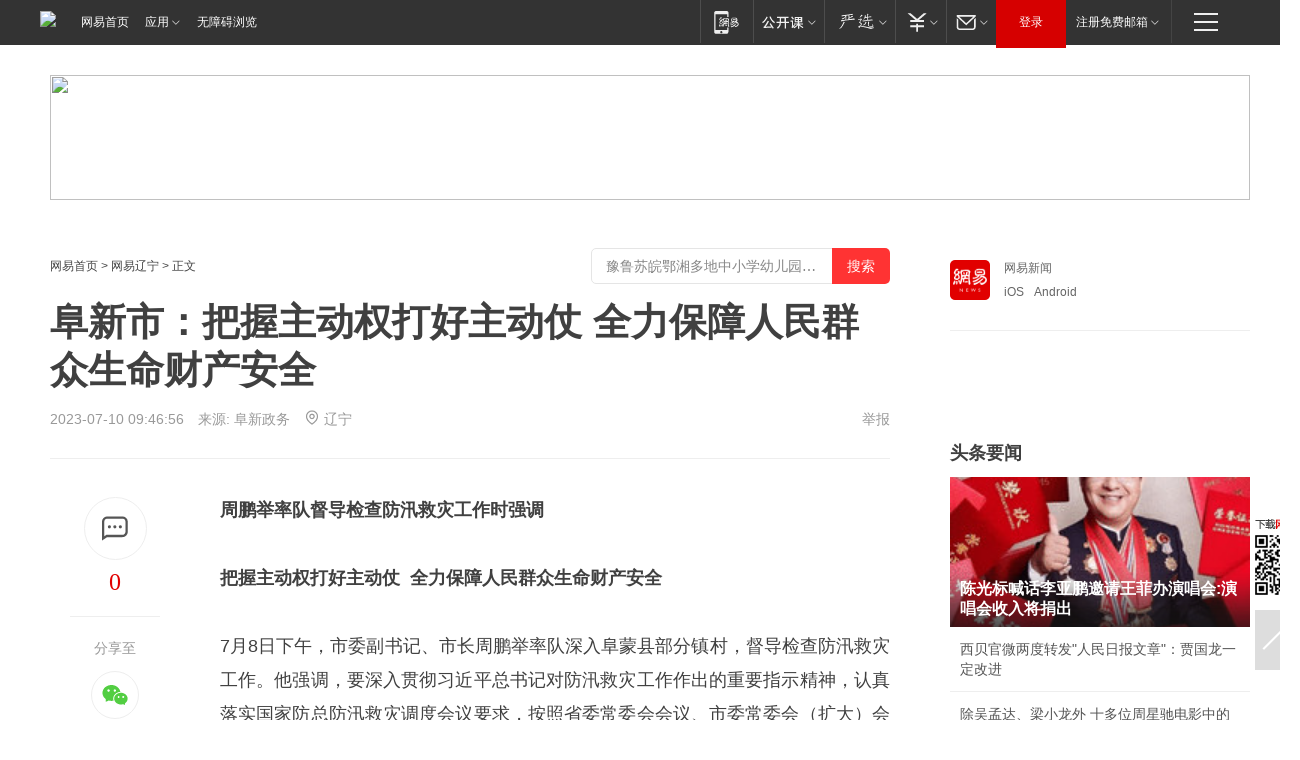

--- FILE ---
content_type: text/html; charset=utf-8
request_url: https://liaoning.news.163.com/fuxin/23/0710/09/I99C2AFM04229BS6.html
body_size: 37606
content:

 <!DOCTYPE HTML>

<html id="ne_wrap" data-publishtime="2023-07-10 09:46:56" data-category="要闻">
<head>
    <!-- head -->
    
    
    <title>阜新市：把握主动权打好主动仗 全力保障人民群众生命财产安全|防汛|山洪|险段|值守_网易新闻</title>
    <meta name="keywords" content="防汛,习近平,山洪,主动权,险段,值守"/>
    <meta name="description" content="阜新市：把握主动权打好主动仗 全力保障人民群众生命财产安全,防汛,习近平,山洪,主动权,险段,值守"/>
    <meta name="author" content="网易">
    <meta name="Copyright" content="网易版权所有">
    <link rel="apple-touch-icon" href="https://static.ws.126.net/163/f2e/common/share-icon.png">
    <link rel="mask-icon" href="https://static.ws.126.net/163/f2e/common/share-icon.png">
    <meta name="msapplication-TileImage" content="https://static.ws.126.net/163/f2e/common/share-icon.png">
    <base target="_blank"><!--[if lte IE 6]></base><![endif]-->
    <meta http-equiv="expires" content="0">
    <meta http-equiv="Cache-Control" content="no-transform">
    <meta http-equiv="Cache-Control" content="no-siteapp">
    <meta http-equiv="x-ua-compatible" content="ie=edge">
    <meta property="og:type" content="article">
    <meta property="og:title" content="阜新市：把握主动权打好主动仗 全力保障人民群众生命财产安全">
    <meta property="og:description" content="阜新市：把握主动权打好主动仗 全力保障人民群众生命财产安全,防汛,习近平,山洪,主动权,险段,值守">
    
    <meta property="og:url" content="https://liaoning.news.163.com/fuxin/23/0710/09/I99C2AFM04229BS6.html">
    
    <meta property="og:image" content="https://static.ws.126.net/163/f2e/product/post_nodejs/static/logo.png">
    <meta property="article:author" content="网易">
    <meta property="article:published_time" content="2023-07-10T09:46:56+08:00">
    <meta property="twitter:card" content="summary">
    <meta property="twitter:image" content="https://static.ws.126.net/163/f2e/product/post_nodejs/static/logo.png">
    <meta property="twitter:title" content="阜新市：把握主动权打好主动仗 全力保障人民群众生命财产安全">
    <meta property="twitter:creator" content="网易新闻">
    <meta property="twitter:site" content="网易">
    <meta property="twitter:description" content="阜新市：把握主动权打好主动仗 全力保障人民群众生命财产安全,防汛,习近平,山洪,主动权,险段,值守">
    <meta name="robots" content="noindex"><script>window.isTestArticle = true;</script>
    
    
    <meta name="referrer" content="always">
    
    <link rel="canonical" href="https://liaoning.news.163.com/fuxin/23/0710/09/I99C2AFM04229BS6.html">
    
    <link rel="alternate" media="only screen and(max-width: 640px)" href="https://m.163.com/news/article/I99C2AFM04229BS6.html">
    <meta name="mobile-agent" content="format=html5; url=https://m.163.com/news/article/I99C2AFM04229BS6.html?spss=adap_pc">
    <meta name="mobile-agent" content="format=xhtml; url=https://m.163.com/news/article/I99C2AFM04229BS6.html?spss=adap_pc">
    <meta name="mobile-agent" content="format=wml; url=https://m.163.com/news/article/I99C2AFM04229BS6.html?spss=adap_pc">
    <!--[if lt IE 9]>
    <script type="text/javascript" src="https://static.ws.126.net/163/f2e/post_nodejs/libs/js/html5shiv.min.js"></script><script type="text/javascript" src="https://static.ws.126.net/163/f2e/post_nodejs/libs/js/respond.min.js"></script>
    <![endif]-->
    <script type="text/javascript" data-type="touch/article">!function(){"use strict";var t=["play.163.com"],e={URL:function(){var t,e=self.URL;try{e&&("href"in(t=new self.URL("http://m.163.com"))||(t=void 0))}catch(t){console.log(t)}return function(o){if(t)return new e(o);var i=document.createElement("a");return i.href=o,i}}(),isMobile:function(t){return/android.*?mobile|ipod|blackberry|bb\d+|phone|WindowsWechat/i.test(t||navigator.userAgent)},isPAD:function(t){return/iPad/i.test(t||navigator.userAgent)},blockedDomain:function(e){return-1!=t.indexOf(e)}};!function(t){if(!/noredirect/i.test(location.search)){var o,i=window.location.href,n=new e.URL(i),a=n.hostname;if(!e.blockedDomain(a)&&e.isMobile()){var r=n.search.length>0?n.search.substring(1):"",c=n.hash;r.length>0&&"&"!==r[0]&&(r="&"+r);var s=(o=function(){var t=[{test:/163\.com$/i,domain:"163"},{test:/baidu\.com$/i,domain:"baidu"},{test:/sm\.cn$/i,domain:"sm"},{test:/sogou\.com$/i,domain:"sogou"},{test:/so\.com$/i,domain:"360"},{test:/google/i,domain:"google"},{test:/bing/i,domain:"bing"},{test:/weibo/i,domain:"weibo"},{test:/toutiao/i,domain:"toutiao"}],e=document.referrer,o="",i="";if(e){var n=e.match(/^([hH][tT]{2}[pP]:\/\/|[hH][tT]{2}[pP][sS]:\/\/)([^\/]+).*?/);o=n&&n[2]?n[2]:o}if(o){i=o;for(var a,r=0;r<t.length;r++)if((a=t[r]).test.test(o)){i=a.domain;break}}return i}())?"&referFrom="+o:"",m=t&&t(s,i,r,c);m&&(window.location.href=m)}}}((function(t,e,o,i){var n=/([A-Z0-9]{16})(?:_\w+)?\.html/.exec(e);if(n){var a=n[1];if(n=/https?:\/\/(?:.*\.)?([a-z0-9]*)\.163\.com\/(?:\w+\/)?\d{2}\/\d{4}\/\d{2}\/([A-Z0-9]{16})(?:_\w+)?\.html/.exec(e)||/https?:\/\/www\.163\.com\/([a-z0-9]*)\/article\/([A-Z0-9]{16})(?:_\w+)?\.html/.exec(e)){n[1];return"local","https://m.163.com/local/article/"+a+".html?spss=adap_pc"+t+"#adaptation=pc"}return"https://m.163.com/touch/article.html?docid="+a+"&spss=adap_pc"+t+"#adaptation=pc"}return!1}))}();</script>
    <script src="https://static.ws.126.net/utf8/assets/js/jquery-1.10.2.min.js"></script>
    <script>jQuery.ajaxSettings.cache = true</script>
    <link href="https://static.ws.126.net/163/f2e/product/post2020_cms/static/css/main.d53ba9b4.css" rel="stylesheet">
      
    <!-- 手机浏览自动跳转到触屏版 开始 -->
    <script language="javascript">
        var href = window.location.href;
        var pcversion = href.indexOf('pc=true');
        var jump2url='http://3g.163.com/touch/article.html?channel=local&docid=I99C2AFM04229BS6';
        var browser = { versions: function () { var u = navigator.userAgent, app = navigator.appVersion; return { trident: u.indexOf('Trident') > -1, presto: u.indexOf('Presto') > -1, webKit: u.indexOf('AppleWebKit') > -1, gecko: u.indexOf('Gecko') > -1 && u.indexOf('KHTML') == -1, mobile: !!u.match(/AppleWebKit.*Mobile.*/) || !!u.match(/AppleWebKit/) || !!u.match(/netease_news/) || !!u.match(/NewsApp/), ios: !!u.match(/\(i[^;]+;( U;)? CPU.+Mac OS X/), android: u.indexOf('Android') > -1 || u.indexOf('Linux') > -1, iPhone: u.indexOf('iPhone') > -1 || u.indexOf('Mac') > -1, iPad: u.indexOf('iPad') > -1, webApp: u.indexOf('Safari') == -1, QQbrw: u.indexOf('MQQBrowser') > -1, ucLowEnd: u.indexOf('UCWEB7.') > -1, ucSpecial: u.indexOf('rv:1.2.3.4') > -1, ucweb: function () { try { return parseFloat(u.match(/ucweb\d+\.\d+/gi).toString().match(/\d+\.\d+/).toString()) >= 8.2 } catch (e) { if (u.indexOf('UC') > -1) { return true } else { return false } } } (), Symbian: u.indexOf('Symbian') > -1, ucSB: u.indexOf('Firefox/1.') > -1 }; } () }
        var _gaq = _gaq || [];
        (function (win, browser, undefined) {
            if ( pcversion > -1 ) {
                return;
            }
            if (win.screen === undefined || win.screen.width < 810) {
                if (browser.versions.iPad == true) { win.location.href = jump2url; return; }
                if (browser.versions.webKit == true || browser.versions.mobile == true || browser.versions.ios == true || browser.versions.iPhone == true || browser.versions.ucweb == true || browser.versions.ucSpecial == true) {
                    win.location.href = jump2url; return;
                }
            }
        })(this, browser);
    </script>
    <!--手机浏览自动跳转到触屏版 结束 -->
    <style>
a {color: #000}
a,a:visited {text-decoration: none}
a:visited {color: #83006f}
a:hover {text-decoration: underline}
a:active,a:hover {color: #ba2636}
  .gg200x300 {
  	position: relative;
  }
/* mod-tab */
.mod-tab { border-top: 2px solid #0f6b99; }
.mod-tab-hd { height: 31px; overflow: hidden; border-left: 1px solid #dddddd; }
.mod-tab-hd a, .mod-tab-hd a:visited { color: #252525; }
.mod-tab-hd a:hover, .mod-tab-hd a:active { color: #cc1b1b; }
.mod-tab-trigger { float: left; _display: inline; text-align: center; font-size: 14px; height: 30px; line-height: 30px; border-right: 1px solid #dddddd; background: #f8f8f8; background-image: -webkit-linear-gradient(top, #ffffff, #ffffff 50%, #f1f1f1); background-image: -moz-linear-gradient(top, #ffffff, #ffffff 50%, #f1f1f1); background-image: -ms-linear-gradient(top, #ffffff, #ffffff 50%, #f1f1f1); background-image: -o-linear-gradient(top, #ffffff, #ffffff 50%, #f1f1f1); background-image: linear-gradient(top, #ffffff, #ffffff 50%, #f1f1f1); }
.mod-tab-hd .current { position: relative; z-index: 1; font-weight: bold; background: #fff; height: 31px; }
.mod-tab-bd { border-top: 1px solid #dddddd; margin-top: -1px; }
.mod-tab-bd .mod-tab-panel { display: none; }
.mod-tab-bd .current { display: block; }
.ep-tab-1 { border-top: 0; }
.ep-tab-1 .mod-tab-hd { height: 32px; padding-top: 1px; }
.ep-tab-1 .mod-tab-trigger { width: 142px; border-top: 1px solid #dddddd; }
.ep-tab-1 .ep-tab-1-topbor { display: none; }
.ep-tab-1 .current .ep-tab-1-topbor { display: block; position: absolute; left: -1px; top: -2px; width: 144px; border-top: 2px solid #0f6b99; }
.ep-tab-2 .mod-tab-trigger { width: 149px; }
.ep-tab-2 .mod-tab-hd .current { width: 148px; }
.ep-tab-4 .mod-tab-trigger { width: 74px; }
.ep-tab-4 .mod-tab-hd .current { width: 73px; }
/* mod-list */
.mod-f12list li {
    background: none;
    padding: 0;
    height: 35px;
    font-size: 14px;
    line-height: 34px;
    border-bottom: 1px solid #f0f0f0
}
.mod-f14list li { background-position: 0 -108px; font-size: 14px; height: 27px; line-height: 27px; padding-left: 10px; overflow: hidden; }
.ep-list-1 li,.ep-list-2 li  {  *zoom: 1; }
.ep-list-1 li:after,.ep-list-2 li:after { display: block; overflow: hidden; clear: both; height: 0; visibility: hidden; content: "."; }
.ep-list-1 .title,.ep-list-2 .title { float: left; _display: inline; }
.ep-list-1 .time,.ep-list-2 .time { float: left; _display: inline; margin-left: 10px; color: #888888; font-size: 11px; -webkit-text-size-adjust: none; font-family: Arial, "\5B8B\4F53", sans-serif; }
.ep-list-nodot li { background: none; padding-left: 0; }
.ep-dotlist li { height: 34px; line-height: 34px; overflow: hidden; font-size: 12px; border-top: 1px dotted #dddddd; }
.ep-dotlist li.first { border-top: 0; }
.ep-list-rank li { padding: 0 55px 0 23px;  *zoom: 1; }
.ep-list-rank li:after { display: block; overflow: hidden; clear: both; height: 0; visibility: hidden; content: "."; }
.ep-list-rank .num { float: left; _display: inline; width: 20px; margin-left: -23px; text-align: center; font-weight: bold; font-family: Arial, "\5B8B\4F53", sans-serif; color: #888888; font-style: italic; line-height: 31px; }
.ep-list-rank .count { float: right; _display: inline; width: 50px; overflow: hidden; margin-right: -50px; text-align: right; color: #cc1b1b; font-size: 11px; -webkit-text-size-adjust: none; font-family: Arial, "\5B8B\4F53", sans-serif; line-height: 33px; }
.mod-imglist li { float: left; _display: inline; overflow: hidden; }
.mod-imglist li h3 { height: 24px; line-height: 24px; overflow: hidden; text-align: center; background: #575757; padding: 0 5px; }
.mod-imglist li h3 a { display: block; }
.mod-imglist li h3 a, .mod-imglist li h3 a:visited { color: #ffffff; }
.mod-imglist li h3 a:hover, .mod-imglist li h3 a:active { color: #ffffff; }
.ep-imglist-1 { margin-left: -40px; }
.ep-imglist-1 li { width: 130px; margin: 5px 0 5px 40px; }
.ep-imglist-1 li img { height: 90px; }
.ep-imglist-1b li h3 { height: auto; line-height: 20px; padding-top: 6px; text-align: left; background: none; }
.ep-imglist-1b li h3 a { color: #252525; }
.ep-imglist-1b li h3 a:visited { color: #888888; }
.ep-imglist-1b li h3 a:hover, .ep-imglist-1b li h3 a:active { color: #cc1b1b; }
/* mod-title */
.mod-title .title { float: left; }
.mod-title .more, .mod-title .entry { float: right; }
.ep-title-1 { margin: 14px 0 7px 0; line-height: 27px; height: 27px; overflow: hidden; }
.ep-title-1 .title { font-size: 14px; }
.ep-title-2 { height: 31px; line-height: 31px; overflow: hidden; padding: 13px 0 7px; }
.ep-title-2 .title { float: left; _display: inline; font-size: 16px; font-weight: bold; font-family: "\5FAE\8F6F\96C5\9ED1", "\5B8B\4F53", sans-serif; }
.ep-title-2 .title a, .ep-title-2 .title a:visited { color: #252525; }
.ep-title-2 .title a:hover, .ep-title-2 .title a:active { color: #cc1b1b; }
.ep-title-2 .more { float: right; _display: inline; }
.ep-title-2 .entry { float: right; _display: inline; }
.ep-title-2 .entry a { float: right; _display: inline; padding-right: 15px; background-position: 37px -130px; }
.ep-title-3 {
    margin: 17px 0 11px;
    font-size: 18px;
    font-family: 微软雅黑;
    font-weight: 400
}
.ep-title-3 em { font-weight: bold; }
.ep-title-3 .normal { font-weight: normal; }
  .ep-title-2 {
    background: #fafafa;
    margin-top: 10px;
    height: 35px;
    padding: 0 10px;
    border-bottom: 1px solid #ddd
}
  .house-special a {
  	display: block;
    width: 100%;
    overflow: hidden;
    text-overflow: ellipsis;
    white-space: nowrap;
  }
  .house-special.post_side_mod .post_side_mod_imgnews h3 {
    overflow: hidden;
    text-overflow: ellipsis;
    white-space: nowrap;
  }
</style>
<link href="//img1.cache.netease.com/cnews/css13/endpage1301_include_v1.5.css" rel="stylesheet" />
<style type="text/css">
    /*房产头条区域*/
.house-title-bar { border-top:2px solid #256A8E; width:590px; padding-top:19px; clear:both; overflow:hidden;}
.house-title-bar h2 { float:left; width:103px; height:25px; line-height:25px; overflow:hidden;}
.house-title-bar .more { float:right; padding-top:10px; padding-right:2px; color:#ddd;}
.house-title-bar .more a,.house-title-bar .more a:visited { color:#1F1F1F;}
.house-title-bar .more a:hover { color: #BA2636; }
.house-mod { width:590px; clear:both; margin:0 auto; overflow:hidden;}
.house-mod .left-img { float:left; width:160px;}
.house-mod .left-img ul { clear:both; margin:0 auto; overflow:hidden;}
.house-mod .left-img li { float: left; _display: inline; overflow: hidden;}
.house-mod .left-img li h3 { width:160px; height: 24px; line-height: 24px; overflow: hidden; text-align: center; background: #575757;}
.house-mod .left-img li h3 a { display: block;}
.house-mod .left-img li h3 a:link,.house-mod .left-img li h3 a:visited { color: #ffffff;}
.house-mod .left-img li h3 a:hover,.house-mod .left-img li h3 a:active { color: #ffffff;}
.house-mod .right-text { float:right; width:400px;}
.house-mod .right-text h2 { font-family: "Microsoft YaHei", "微软雅黑", "宋体"; font-size: 16px; font-weight: bold; height:24px; line-height: 24px; margin:0 auto; overflow:hidden; }
.house-mod .right-text p { margin:0 auto; clear:both; line-height:21px; color:#161616;}
.house-mod .right-text .text-list { clear:both; margin:0 auto; overflow:hidden;}
.house-mod .right-text .text-list li { clear:both; background: url(http://img1.cache.netease.com/cnews/css13/sprites.png) 0 -108px no-repeat; font-size: 14px; height: 27px; line-height: 27px; padding-left: 10px; overflow:hidden;}
.house-mod .dot-line { clear:both; height:1px; border-bottom:1px dotted #DCDCDC; overflow:hidden; display:block; font-size:1px; }
    /*新车图库*/
.new-car-pic { width:590px; clear:both; overflow:hidden; margin:0 auto;}
.new-car-pic .dot-line { clear:both; height:1px; border-bottom:1px solid #DCDCDC; overflow:hidden; display:block; font-size:1px; }
.scrlBody{ overflow:hidden;}
.scrlCtrl{ text-align:center;}
.scrl_1 .scrlCtrl ul{ display:inline-block; *display:inline; zoom:1; margin:0 4px 0 12px;font-size: 0;}
.scrl_1 .scrlCtrl li{ display:inline-block; *display:inline; zoom:1; width:10px; height:9px; cursor:pointer; background:url(http://img1.cache.netease.com/cnews/css13/img/scr-icon-bg.gif) left -48px no-repeat; margin-right:8px; overflow:hidden;font-size: 0;}
.scrl_1 .scrlCtrl .active{ background:url(http://img1.cache.netease.com/cnews/css13/img/scr-icon-bg.gif) left -58px no-repeat;}
.scrl_1 .scrlPrev{ display:inline-block; width:7px; height:11px; margin-top:1px; background:url(http://img1.cache.netease.com/cnews/css13/img/scr-icon-bg.gif) left top no-repeat;overflow:hidden;}
.scrl_1 .scrlNext{ display:inline-block; width:7px; height:11px; margin-top:1px; background:url(http://img1.cache.netease.com/cnews/css13/img/scr-icon-bg.gif) right -24px no-repeat;overflow:hidden;}
.scrl_1 .scrlPrev:hover{ background:url(http://img1.cache.netease.com/cnews/css13/img/scr-icon-bg.gif) left -12px no-repeat;}
.scrl_1 .scrlNext:hover{ background:url(http://img1.cache.netease.com/cnews/css13/img/scr-icon-bg.gif) right -36px no-repeat;}
.list-box li{ float:left;width:590px;}
.roll-pic-list { padding-bottom:15px;}
.roll-pic-list li{ float:left; width:160px; padding-right:55px; line-height:21px;}
.roll-pic-list li.last { padding-right:0;}
.roll-pic-list h5{ margin-top:6px;}
    /*moule1*/
.mod-imgText { clear: both; line-height: 0; }
.mod-imgText img {  float: left;line-height: 21px; padding-bottom:2px; }
.imgText-widget-1 { overflow: hidden; }
.imgText-widget-1 img { margin: 3px 15px 0 0; }
.imgText-widget-1 img { padding-bottom:12px; }
.imgText-widget-1 .detail a { color:#0e558d; }
.imgText-widget-1 p { color: #888; line-height: 21px; margin: 0;}
.main-title { font-size: 14px; font-weight: bold; height: 34px; line-height: 34px; overflow: hidden; }
    /*装修论坛按钮列表*/
.house-btn-list { width:300px; clear:both; margin:0 auto; overflow:hidden;}
.house-btn-list ul { float:left; width:310px;}
.house-btn-list li { float:left; width:90px; height:30px; background:url(http://img1.cache.netease.com/cnews/css13/img/house-btn-bg.gif) left top no-repeat; margin-right:11px; margin-bottom:7px; display:inline; color:#174F82; text-align:center; line-height:30px; font-size:14px; font-weight:bold;}
.house-btn-list li a,.house-btn-list li a:visited { color:#174F82;}
.house-btn-list li a:hover { color:#ba2636;}
    /*house rank list 排行*/
.ep-h-title { border-top:2px solid #246B8F; height: 31px; line-height: 31px; padding: 7px 0 8px; clear:both; overflow:hidden;}
.ep-h-title .title { float: left; _display: inline; font-size: 16px; font-weight: bold; font-family: "\5FAE\8F6F\96C5\9ED1", "\5B8B\4F53", sans-serif;}
.ep-h-title .title:link,.ep-h-title .title:visited { color: #252525;}
.ep-h-title .title:hover,.ep-h-title .title:active { color: #cc1b1b;}
.h-rankList-header { width:300px; height:24px; line-height:24px; color:#888888; background:#F6F6F6; clear:both; float:left; overflow:hidden;}
.h-rankList-header .name { float:left; padding-left:28px;}
.h-rankList-header .region { float:right; width:50px; text-align:right;}
.h-rankList-header .price { float:right; width:60px; padding-right:13px; text-align:right;}
.h-rankList li { border-bottom: 1px dotted #ddd; display: inline-block; float: left; height: 29px; line-height: 29px; overflow: hidden; width: 300px; color:#252525;}
.h-rankList li span.ranknum { width: 18px; height: 14px; color: #FFFFFF; float: left; line-height: 14px; margin-top: 7px; font-family: "Arial";  font-weight: bold; text-align: center; }
.h-rankList li span.front { background-color: #BD534B; }
.h-rankList li span.follow { background-color: #888888; }
.h-rankList li a { color: #252525; float: left; padding-left: 10px; }
.h-rankList li a:hover { color: #BA2636; }
.h-rankList li .price { float:right; width:85px; padding-right:13px; text-align:right;}
.h-rankList li .region { float:right; width:50px; text-align: center;}
</style>
<style>
.ep-share-tip{float:left;height: 28px;line-height: 28px;font-family: "Microsoft YaHei","微软雅黑", "宋体", sans-serif; color: #888888;font-size: 14px;}
.nt-share14 i{
    background: url(http://img2.cache.netease.com/f2e/house/imageupload/images/share14_icon_v1.0.png);
}
</style>

<script>
var _hmt = _hmt || [];
(function() {
  var hm = document.createElement("script");
  hm.src = "";
  var s = document.getElementsByTagName("script")[0]; 
  s.parentNode.insertBefore(hm, s);
})();
</script>
    <link rel="stylesheet" type="text/css" href="//house.163.com/special/00078BKP/wb_article_logocss.css"/>
    <script src="https://static.ws.126.net/cnews/js/ntes_jslib_1.x.js"></script>
    
    <style>
        .channel_ad_2016{position:absolute;bottom:0;left:0;z-index:3;overflow:hidden;width:30px;height:17px;border-radius:0 8px 0 0;background:#000 none repeat scroll 0 0;background:rgba(0,0,0,.6) none repeat scroll 0 0;color:#fff;text-align:left;font-size:12px;font-family:Arial;line-height:17px}
    </style>
</head>
<body>
    <!-- 通用导航 -->
    
    <link rel="stylesheet" href="https://static.ws.126.net/163/f2e/commonnav2019/css/commonnav_headcss-fad753559b.css"/>
<!-- urs -->
<script _keep="true" src="https://urswebzj.nosdn.127.net/webzj_cdn101/message.js" type="text/javascript"></script>
<div class="ntes_nav_wrap" id="js_N_NTES_wrap">
  <div class="ntes-nav" id="js_N_nav">
    <div class="ntes-nav-main clearfix">
            <div class="c-fl" id="js_N_nav_left">
        <a class="ntes-nav-index-title ntes-nav-entry-wide c-fl" href="https://www.163.com/" title="网易首页">网易首页</a>
        <!-- 应用 -->
        <div class="js_N_navSelect ntes-nav-select ntes-nav-select-wide ntes-nav-app  c-fl">
          <a href="https://www.163.com/#f=topnav" class="ntes-nav-select-title ntes-nav-entry-bgblack JS_NTES_LOG_FE">应用
            <em class="ntes-nav-select-arr"></em>
          </a>
          <div class="ntes-nav-select-pop">
            <ul class="ntes-nav-select-list clearfix">
              <li>
                <a href="https://m.163.com/newsapp/#f=topnav">
                  <span>
                    <em class="ntes-nav-app-newsapp">网易新闻</em>
                  </span>
                </a>
              </li>
              <li>
                <a href="https://open.163.com/#f=topnav">
                  <span>
                    <em class="ntes-nav-app-open">网易公开课</em>
                  </span>
                </a>
              </li>
              <li>
                <a href="https://hongcai.163.com/?from=pcsy-button">
                  <span>
                    <em class="ntes-nav-app-hongcai">网易红彩</em>
                  </span>
                </a>
              </li>
              <li>
                <a href="https://u.163.com/aosoutbdbd8">
                  <span>
                    <em class="ntes-nav-app-yanxuan">网易严选</em>
                  </span>
                </a>
              </li>
              <li>
                <a href="https://mail.163.com/client/dl.html?from=mail46">
                  <span>
                    <em class="ntes-nav-app-mail">邮箱大师</em>
                  </span>
                </a>
              </li>
              <li class="last">
                <a href="https://study.163.com/client/download.htm?from=163app&utm_source=163.com&utm_medium=web_app&utm_campaign=business">
                  <span>
                    <em class="ntes-nav-app-study">网易云课堂</em>
                  </span>
                </a>
              </li>
            </ul>
          </div>
        </div>
      </div>
      <div class="c-fr">
        <!-- 片段开始 -->
        <div class="ntes-nav-quick-navigation">
          <a rel="noreferrer"class="ntes-nav-quick-navigation-btn" id="js_N_ntes_nav_quick_navigation_btn" target="_self">
            <em>快速导航
              <span class="menu1"></span>
              <span class="menu2"></span>
              <span class="menu3"></span>
            </em>
          </a>
          <div class="ntes-quicknav-pop" id="js_N_ntes_quicknav_pop">
            <div class="ntes-quicknav-list">
              <div class="ntes-quicknav-content">
                <ul class="ntes-quicknav-column ntes-quicknav-column-1">
                  <li>
                    <h3>
                      <a href="https://news.163.com">新闻</a>
                    </h3>
                  </li>
                  <li>
                    <a href="https://news.163.com/domestic">国内</a>
                  </li>
                  <li>
                    <a href="https://news.163.com/world">国际</a>
                  </li>
                  <li>
                    <a href="https://news.163.com/special/wangsansanhome/">王三三</a>
                  </li>
                </ul>
                <ul class="ntes-quicknav-column ntes-quicknav-column-2">
                  <li>
                    <h3>
                      <a href="https://sports.163.com">体育</a>
                    </h3>
                  </li>
                  <li>
                    <a href="https://sports.163.com/nba">NBA</a>
                  </li>
                  <li>
                    <a href="https://sports.163.com/cba">CBA</a>
                  </li>
                  <li>
                    <a href="https://sports.163.com/allsports">综合</a>
                  </li>
                  <li>
                    <a href="https://sports.163.com/zc">中超</a>
                  </li>
                  <li>
                    <a href="https://sports.163.com/world">国际足球</a>
                  </li>
                  <li>
                    <a href="https://sports.163.com/yc">英超</a>
                  </li>
                  <li>
                    <a href="https://sports.163.com/xj">西甲</a>
                  </li>
                  <li>
                    <a href="https://sports.163.com/yj">意甲</a>
                  </li>
                </ul>
                <ul class="ntes-quicknav-column ntes-quicknav-column-3">
                  <li>
                    <h3>
                      <a href="https://ent.163.com">娱乐</a>
                    </h3>
                  </li>
                  <li>
                    <a href="https://ent.163.com/star">明星</a>
                  </li>
                  <li>
                    <a href="https://ent.163.com/movie">电影</a>
                  </li>
                  <li>
                    <a href="https://ent.163.com/tv">电视</a>
                  </li>
                  <li>
                    <a href="https://ent.163.com/music">音乐</a>
                  </li>
                  <li>
                    <a href="https://ent.163.com/special/fmgs/">封面故事</a>
                  </li>
                </ul>
                <ul class="ntes-quicknav-column ntes-quicknav-column-4">
                  <li>
                    <h3>
                      <a href="https://money.163.com">财经</a>
                    </h3>
                  </li>
                  <li>
                    <a href="https://money.163.com/stock">股票</a>
                  </li>
                  <li>
                    <a href="https://money.163.com/special/caijingyuanchuang/">原创</a>
                  </li>
                  <li>
                    <a href="https://money.163.com/special/wycjzk-pc/">智库</a>
                  </li>
                </ul>
                <ul class="ntes-quicknav-column ntes-quicknav-column-5">
                  <li>
                    <h3>
                      <a href="https://auto.163.com">汽车</a>
                    </h3>
                  </li>
                  <li>
                    <a href="https://auto.163.com/buy">购车</a>
                  </li>
                  <li>
                    <a href="http://product.auto.163.com">车型库</a>
                  </li>
                </ul>
                <ul class="ntes-quicknav-column ntes-quicknav-column-6">
                  <li>
                    <h3>
                      <a href="https://tech.163.com">科技</a>
                    </h3>
                  </li>
                  <li>
                    <a href="https://tech.163.com/smart/">网易智能</a>
                  </li>
                  <li>
                    <a href="https://tech.163.com/special/S1554800475317/">原创</a>
                  </li>
                  <li>
                    <a href="https://tech.163.com/it">IT</a>
                  </li>
                  <li>
                    <a href="https://tech.163.com/internet">互联网</a>
                  </li>
                  <li>
                    <a href="https://tech.163.com/telecom/">通信</a>
                  </li>
                </ul>
                <ul class="ntes-quicknav-column ntes-quicknav-column-7">
                  <li>
                    <h3>
                      <a href="https://fashion.163.com">时尚</a>
                    </h3>
                  </li>
                  <li>
                    <a href="https://fashion.163.com/art">艺术</a>
                  </li>
                  <li>
                    <a href="https://travel.163.com">旅游</a>
                  </li>
                </ul>
                <ul class="ntes-quicknav-column ntes-quicknav-column-8">
                  <li>
                    <h3>
                      <a href="https://mobile.163.com">手机</a>
                      <span>/</span>
                      <a href="https://digi.163.com/">数码</a>
                    </h3>
                  </li>
                  <li>
                    <a href="https://mobile.163.com/special/jqkj_list/">惊奇科技</a>
                  </li>
                  <li>
                    <a href="https://mobile.163.com/special/cpshi_list/">易评机</a>
                  </li>
                  <li>
                    <a href="https://hea.163.com/">家电</a>
                  </li>
                </ul>
                <ul class="ntes-quicknav-column ntes-quicknav-column-9">
                  <li>
                    <h3>
                      <a href="https://house.163.com">房产</a>
                      <span>/</span>
                      <a href="https://home.163.com">家居</a>
                    </h3>
                  </li>
                  <li>
                    <a href="https://bj.house.163.com">北京房产</a>
                  </li>
                  <li>
                    <a href="https://sh.house.163.com">上海房产</a>
                  </li>
                  <li>
                    <a href="https://gz.house.163.com">广州房产</a>
                  </li>
                  <li>
                    <a href="https://xf.house.163.com/">楼盘库</a>
                  </li>
                  <li>
                    <a href="https://designer.home.163.com/search">设计师库</a>
                  </li>
                  <li>
                    <a href="https://photo.home.163.com/">案例库</a>
                  </li>
                </ul>
                <ul class="ntes-quicknav-column ntes-quicknav-column-11">
                  <li>
                    <h3>
                      <a href="https://edu.163.com">教育</a>
                    </h3>
                  </li>
                  <li>
                    <a href="https://edu.163.com/liuxue">留学</a>
                  </li>
                  <li>
                    <a href="https://edu.163.com/gaokao">高考</a>
                  </li>
                </ul>
                <div class="ntes-nav-sitemap">
                  <a href="https://sitemap.163.com/">
                    <i></i>查看网易地图</a>
                </div>
              </div>
            </div>
          </div>
        </div>
        <div class="c-fr">
          <div class="c-fl" id="js_N_navLoginBefore">
            <div id="js_N_navHighlight" class="js_loginframe ntes-nav-login ntes-nav-login-normal">
              <a href="https://reg.163.com/" class="ntes-nav-login-title" id="js_N_nav_login_title">登录</a>
              <div class="ntes-nav-loginframe-pop" id="js_N_login_wrap">
                <!--加载登陆组件-->
              </div>
            </div>
            <div class="js_N_navSelect ntes-nav-select ntes-nav-select-wide  JS_NTES_LOG_FE c-fl">
              <a class="ntes-nav-select-title ntes-nav-select-title-register" href="https://mail.163.com/register/index.htm?from=163navi&regPage=163">注册免费邮箱
                <em class="ntes-nav-select-arr"></em>
              </a>
              <div class="ntes-nav-select-pop">
                <ul class="ntes-nav-select-list clearfix" style="width:210px;">
                  <li>
                    <a href="https://reg1.vip.163.com/newReg1/reg?from=new_topnav&utm_source=new_topnav">
                      <span style="width:190px;">注册VIP邮箱（特权邮箱，付费）</span>
                    </a>
                  </li>
                  <li class="last JS_NTES_LOG_FE">
                    <a href="https://mail.163.com/client/dl.html?from=mail46">
                      <span style="width:190px;">免费下载网易官方手机邮箱应用</span>
                    </a>
                  </li>
                </ul>
              </div>
            </div>
          </div>
          <div class="c-fl" id="js_N_navLoginAfter" style="display:none">
            <div id="js_N_logined_warp" class="js_N_navSelect ntes-nav-select ntes-nav-logined JS_NTES_LOG_FE">
              <a class="ntes-nav-select-title ntes-nav-logined-userinfo">
                <span id="js_N_navUsername" class="ntes-nav-logined-username"></span>
                <em class="ntes-nav-select-arr"></em>
              </a>
              <div id="js_login_suggest_wrap" class="ntes-nav-select-pop">
                <ul id="js_logined_suggest" class="ntes-nav-select-list clearfix"></ul>
              </div>
            </div>
            <a class="ntes-nav-entry-wide c-fl" target="_self" id="js_N_navLogout">安全退出</a>
          </div>
        </div>

        <ul class="ntes-nav-inside">
          <li>
            <div class="js_N_navSelect ntes-nav-select c-fl">
              <a href="https://www.163.com/newsapp/#f=163nav" class="ntes-nav-mobile-title ntes-nav-entry-bgblack">
                <em class="ntes-nav-entry-mobile">移动端</em>
              </a>
              <div class="qrcode-img">
                <a href="https://www.163.com/newsapp/#f=163nav">
                  <img src="//static.ws.126.net/f2e/include/common_nav/images/topapp.jpg">
                </a>
              </div>
            </div>
          </li>
          <li>
            <div class="js_N_navSelect ntes-nav-select c-fl">
              <a id="js_love_url" href="https://open.163.com/#ftopnav0" class="ntes-nav-select-title ntes-nav-select-title-huatian ntes-nav-entry-bgblack">
                <em class="ntes-nav-entry-huatian">网易公开课</em>
                <em class="ntes-nav-select-arr"></em>
                <span class="ntes-nav-msg">
                  <em class="ntes-nav-msg-num"></em>
                </span>
              </a>
              <div class="ntes-nav-select-pop ntes-nav-select-pop-huatian">
                <ul class="ntes-nav-select-list clearfix">
                  <li>
                    <a href="https://open.163.com/ted/#ftopnav1">
                      <span>TED</span>
                    </a>
                  </li>
                  <li>
                    <a href="https://open.163.com/cuvocw/#ftopnav2">
                      <span>中国大学视频公开课</span>
                    </a>
                  </li>
                  <li>
                    <a href="https://open.163.com/ocw/#ftopnav3">
                      <span>国际名校公开课</span>
                    </a>
                  </li>
                  <li>
                    <a href="https://open.163.com/appreciation/#ftopnav4">
                      <span>赏课·纪录片</span>
                    </a>
                  </li>
                  <li>
                    <a href="https://vip.open.163.com/#ftopnav5">
                      <span>付费精品课程</span>
                    </a>
                  </li>
                  <li>
                    <a href="https://open.163.com/special/School/beida.html#ftopnav6">
                      <span>北京大学公开课</span>
                    </a>
                  </li>
                  <li class="last">
                    <a href="https://open.163.com/newview/movie/courseintro?newurl=ME7HSJR07#ftopnav7">
                      <span>英语课程学习</span>
                    </a>
                  </li>
                </ul>
              </div>
            </div>
          </li>
          <li>
            <div class="js_N_navSelect ntes-nav-select c-fl">
              <a id="js_lofter_icon_url" href="https://you.163.com/?from=web_fc_menhu_xinrukou_1" class="ntes-nav-select-title ntes-nav-select-title-lofter ntes-nav-entry-bgblack">
                <em class="ntes-nav-entry-lofter">网易严选</em>
                <em class="ntes-nav-select-arr"></em>
                <span class="ntes-nav-msg" id="js_N_navLofterMsg">
                  <em class="ntes-nav-msg-num"></em>
                </span>
              </a>
              <div class="ntes-nav-select-pop ntes-nav-select-pop-lofter">
                <ul id="js_lofter_pop_url" class="ntes-nav-select-list clearfix">
                  <li>
                    <a href="https://act.you.163.com/act/pub/ABuyLQKNmKmK.html?from=out_ynzy_xinrukou_2">
                      <span>新人特价</span>
                    </a>
                  </li>
                  <li>
                    <a href="https://you.163.com/topic/v1/pub/Pew1KBH9Au.html?from=out_ynzy_xinrukou_3">
                      <span>9.9专区</span>
                    </a>
                  </li>
                  <li>
                    <a href="https://you.163.com/item/newItemRank?from=out_ynzy_xinrukou_4">
                      <span>新品热卖</span>
                    </a>
                  </li>
                  <li>
                    <a href="https://you.163.com/item/recommend?from=out_ynzy_xinrukou_5">
                      <span>人气好物</span>
                    </a>
                  </li>
                  <li>
                    <a href="https://you.163.com/item/list?categoryId=1005000&from=out_ynzy_xinrukou_7">
                      <span>居家生活</span>
                    </a>
                  </li>
                  <li>
                    <a href="https://you.163.com/item/list?categoryId=1010000&from=out_ynzy_xinrukou_8">
                      <span>服饰鞋包</span>
                    </a>
                  </li>
                  <li>
                    <a href="https://you.163.com/item/list?categoryId=1011000&from=out_ynzy_xinrukou_9">
                      <span>母婴亲子</span>
                    </a>
                  </li>
                  <li class="last">
                    <a href="https://you.163.com/item/list?categoryId=1005002&from=out_ynzy_xinrukou_10">
                      <span>美食酒水</span>
                    </a>
                  </li>
                </ul>
              </div>
            </div>
          </li>
          <li>
            <div class="js_N_navSelect ntes-nav-select c-fl">
              <a href="https://ecard.163.com/" class="ntes-nav-select-title
        ntes-nav-select-title-money ntes-nav-entry-bgblack">
                <em class="ntes-nav-entry-money">支付</em>
                <em class="ntes-nav-select-arr"></em>
              </a>
              <div class="ntes-nav-select-pop ntes-nav-select-pop-temp">
                <ul class="ntes-nav-select-list clearfix">
                  <li>
                    <a href="https://ecard.163.com/#f=topnav">
                      <span>一卡通充值</span>
                    </a>
                  </li>
                  <li>
                    <a href="https://ecard.163.com/script/index#f=topnav">
                      <span>一卡通购买</span>
                    </a>
                  </li>
                  <li>
                    <a href="https://epay.163.com/">
                      <span>我的网易支付</span>
                    </a>
                  </li>
                  <li class="last">
                    <a href="https://globalpay.163.com/home">
                      <span>网易跨境支付</span>
                    </a>
                  </li>
                </ul>
              </div>
            </div>
          </li>
          <li>
            <div class="js_N_navSelect ntes-nav-select c-fl">
              <a id="js_mail_url" rel="noreferrer"class="ntes-nav-select-title
        ntes-nav-select-title-mail ntes-nav-entry-bgblack">
                <em class="ntes-nav-entry-mail">邮箱</em>
                <em class="ntes-nav-select-arr"></em>
                <span class="ntes-nav-msg" id="js_N_navMailMsg">
                  <em class="ntes-nav-msg-num" id="js_N_navMailMsgNum"></em>
                </span>
              </a>
              <div class="ntes-nav-select-pop ntes-nav-select-pop-mail">
                <ul class="ntes-nav-select-list clearfix">
                  <li>
                    <a href="https://email.163.com/#f=topnav">
                      <span>免费邮箱</span>
                    </a>
                  </li>
                  <li>
                    <a href="https://vipmail.163.com/#f=topnav">
                      <span>VIP邮箱</span>
                    </a>
                  </li>
                  <li>
                    <a href="https://qiye.163.com/?from=NetEase163top">
                      <span>企业邮箱</span>
                    </a>
                  </li>
                  <li>
                    <a href="https://mail.163.com/register/index.htm?from=ntes_nav&regPage=163">
                      <span>免费注册</span>
                    </a>
                  </li>
                  <li class="last">
                    <a href="https://mail.163.com/dashi/dlpro.html?from=mail46">
                      <span>客户端下载</span>
                    </a>
                  </li>
                </ul>
              </div>
            </div>
          </li>
        </ul>
      </div>
    </div>
  </div>
</div>
<script src="https://static.ws.126.net/163/f2e/commonnav2019/js/commonnav_headjs-8e9e7c8602.js"></script>
    <script>
        // logo
        window.channelConfigLogo = 'http://img1.cache.netease.com/cnews/css13/img/logo_news.png'
        window.channelConfigUrl = 'https://liaoning.news.163.com'
        window.__STOCK_COMPONENT__ = [];
        // 初始化body宽度
        function getWindowSize(){if(window.innerHeight){return{'width':window.innerWidth,'height':window.innerHeight}}else if(document.documentElement&&document.documentElement.clientHeight){return{'width':document.documentElement.clientWidth,'height':document.documentElement.clientHeight}}else if(document.body){return{'width':document.body.clientWidth,'height':document.body.clientHeight}}}var DEFAULT_VERSION="9.0";var ua=navigator.userAgent.toLowerCase();var isIE=ua.indexOf("msie")>-1;var safariVersion;if(isIE){safariVersion=ua.match(/msie ([\d.]+)/)[1]}if(safariVersion<=DEFAULT_VERSION){if(safariVersion==7){jQuery(document.body).addClass("w9")}}function resizeNav(){if(getWindowSize().width<1366&&safariVersion!=7){jQuery(document.body).addClass("")}if(getWindowSize().width>=1366&&safariVersion!=7){jQuery(document.body).removeClass("w9")}};resizeNav();
        // 正文图集封面
        
    </script>
    
    <!-- 顶通 -->
    <div class="post_area post_columnad_top" data-adid="article_cms_column_1">
        <!-- 2016新闻文章页通栏01 -->
<div style="position:relative;">
<div class="at_item common_ad_item top_ad_column" adType="topColumnAd" normalw="1200" normalh="125" requestUrl="https://nex.163.com/q?app=7BE0FC82&c=news&l=111&site=netease&affiliate=news&cat=article&type=column1200x125_960x100browser&location=1"></div>
<a href="javascript:;" target="_self" class="ad_hover_href"></a>
</div>
    </div>
    
    <!-- content -->
    <div class="container clearfix" id="container" data-hidead="false">
        <!-- 左侧 -->
        <div class="post_main">
            <!-- crumb -->
            
            <!-- crumb -->
            <div class="post_crumb">
                <a href="https://www.163.com/">网易首页</a> &gt;
                <a href="https://liaoning.news.163.com">网易辽宁</a> &gt;
                
                正文
				<div id="netease_search" style=" margin: -12px 0 0 0; vertical-align: top; float:right;"></div>
              	<script>window.UID_TARGET = ['0', '1', '2', '3', '4', '5', '6', '7']</script>
				<script src="https://static.ws.126.net/163/f2e/modules/search2022/search2022.cdbc9331.js" async></script>
            </div>
            <!-- 标题、摘要 -->
            
            <h1 class="post_title">阜新市：把握主动权打好主动仗 全力保障人民群众生命财产安全</h1>
            <!-- 来源 -->
            <div class="post_info">
                2023-07-10 09:46:56　来源: 阜新政务</a>
              	<img src="https://static.ws.126.net/163/f2e/dy_media/dy_media/static/images/ipLocation.f6d00eb.svg" style="vertical-align: top;margin: -7px 0 0 6px;">辽宁
                <a href="https://www.163.com/special/0077jt/tipoff.html?title=%E9%98%9C%E6%96%B0%E5%B8%82%EF%BC%9A%E6%8A%8A%E6%8F%A1%E4%B8%BB%E5%8A%A8%E6%9D%83%E6%89%93%E5%A5%BD%E4%B8%BB%E5%8A%A8%E4%BB%97%20%E5%85%A8%E5%8A%9B%E4%BF%9D%E9%9A%9C%E4%BA%BA%E6%B0%91%E7%BE%A4%E4%BC%97%E7%94%9F%E5%91%BD%E8%B4%A2%E4%BA%A7%E5%AE%89%E5%85%A8" target="_blank" class="post_jubao">举报</a>
            </div>
            <!-- keywordsList-->
            
            
            <div class="post_content" id="content">
                <div class="post_top">
                    <!-- 左侧悬浮分享 -->
                    
                    <div class="post_top_tie">
                        <a class="post_top_tie_icon" target="_self" href="#post_comment_area" title="快速发贴"></a>
                        <a class="post_top_tie_count js-tielink js-tiejoincount" href="#" title="点击查看跟贴">0</a>
                    </div>
                    <div class="post_top_share">
                        <span class="post_top_share_title">分享至</span>
                        <ul class="post_share">
                            <li class="share_weixin js_weixin">
                                <a href="javascript:;" target="_self"><i title="分享到微信"></i></a>
                            </li>
                            <li class="share_weibo js_share" data-type="weibo">
                                <a href="javascript:;" target="_self"><i title="分享到新浪微博"></i></a>
                            </li>
                            <li class="share_qzone js_share" data-type="qzone">
                                <a href="javascript:;" target="_self"><i title="分享到QQ空间"></i></a>
                            </li>
                        </ul>
                        <div class="js_qrcode_wrap hidden" id="js_qrcode_top">
                            <div class="js_qrcode_arr"></div>
                            <a href="javascript:;" target="_self" class="js_qrcode_close" title="关闭"></a>
                            <div class="js_qrcode_img js_share_qrcode"></div>
                            <p>用微信扫码二维码</p>
                            <p>分享至好友和朋友圈</p>
                        </div>
                    </div>
                </div>
                <!-- 摘要 核心提示 -->
                
                
                
                <!-- 正文 -->
                <div id="endText">
                
                <div class="post_body">
                    
                    <p><b style="font-family: Tahoma, &quot;Microsoft Yahei&quot;, Simsun; text-align: center; overflow-wrap: break-word;">周鹏举率队督导检查防汛救灾工作时强调&nbsp; &nbsp; &nbsp;</b></p><p><!--StartFragment--></p><p><b style="overflow-wrap: break-word;">把握主动权打好主动仗&nbsp; 全力保障人民群众生命财产安全</b></p><p>7月8日下午，市委副书记、市长周鹏举率队深入阜蒙县部分镇村，督导检查防汛救灾工作。他强调，要深入贯彻习近平总书记对防汛救灾工作作出的重要指示精神，认真落实国家防总防汛救灾调度会议要求，按照省委常委会会议、市委常委会（扩大）会议部署，坚持人民至上、生命至上，切实把保障人民生命财产安全放到第一位，抓细抓实各项防汛救灾工作，确保习近平总书记重要指示精神在阜新真正落地见效。</p><p>周鹏举一行先后到阜蒙县王府镇王府东桥、沙拉镇太平桥和哈巴气村、大巴镇半截塔村等处，实地察看道路、桥梁水毁情况，详细了解抢通保畅进度、防汛包保责任落实、群众转移避险准备等情况，看望慰问水毁抢修一线职工。</p><p>周鹏举强调，当前，我市即将进入主汛期，各县区、各部门要清醒认识当前防汛救灾的严峻复杂形势，增强风险意识、忧患意识，树牢底线思维、极限思维，立足于防大汛、抢大险、救大灾，以“时时放心不下”的责任感，全力以赴打好防汛救灾主动仗，确保安全度汛。一要持续做好道路巡查和交通安全应急值守工作，发现隐患及时上报，同时调集应急抢险队伍立即投入公路水毁抢通工作，确保水毁路段、桥梁在最短时间内抢通。二要进一步完善转移避险工作预案，逐项细化明确转移责任人、包保对象、转移路线、避险场所、生活物资和服务保障，适时开展实战演练，全力确保群众安全。三要持续加大隐患排查力度，紧盯中小河流、水库、山洪泥石流易发区、险工险段等重点部位，落实巡查防护措施，做足抢险力量和物资、设备等方面准备。四要全面落实防汛救灾主体责任，加强应急值班值守，严肃工作纪律，各级党员干部要深入一线、靠前指挥，强力推动防汛救灾责任一贯到底、措施落地见效。五要坚持“科学谋划、统筹兼顾”，做深做实项目前期工作，积极向上争取资金项目，全力推进水毁道路、桥梁、防洪排涝等基础设施修复重建工作，切实提升防灾减灾能力。</p><p>市领导陈磊一同检查并提出工作要求。</p><p><!--EndFragment--></p>
                    <div style="height: 0px;overflow:hidden;"><img src="https://static.ws.126.net/163/f2e/product/post_nodejs/static/logo.png"></div>
                </div>
                </div>
                <!-- 相关 -->
                
                
                <!-- 作者 来源 -->
                
                <div class="post_author">
                    <a href="https://liaoning.news.163.com"><img src="http://img1.cache.netease.com/cnews/css13/img/end_news.png" alt="王仟慧" width="13" height="12" class="icon"></a>
                    
                    本文来源：阜新政务
                    
                    
                    责任编辑：
                    王仟慧_LN911
                </div>
                <!-- 文末广告 -->
                
                <!-- 声明 -->
                
                
                <!-- 分页 -->
                
                
                
                <!-- 跟贴 -->
                <script>
                    var isShowComments = true;
                </script>
                                
                <!-- 02通栏 -->
                <div class="post_columnad_mid" data-adid="article_cms_column_2">
                    <!-- 广告位：网易-内容频道-文章页面-01通栏 -->
                </div>
                
                <link rel="stylesheet" href="https://static.ws.126.net/163/f2e/tie-sdk/tie-2020-11b4ffc1a813dfcc799e.css">
<script>
  var loadMessageError2 = function () {
      // message加载失败降级到nginx,产品可以在load事件重新初始化
      var cdnPath = 'https://dl.reg.163.com/webzj/ngx/message.js';
      var script = document.createElement('script');
      script.src = cdnPath;
      document.body.appendChild(script);
  }
  var loadMessageError1 = function () {
      // message加载失败降级备份cdn域名,产品可以在load事件重新初始化
      var cdnPath = 'https://webzj.netstatic.net/webzj_cdn101/message4.js';
      var script = document.createElement('script');
      script.src = cdnPath;
      script.onerror = loadMessageError2
      document.body.appendChild(script);
  }  
</script>
<script onerror="loadMessageError1()" src="https://urswebzj.nosdn.127.net/webzj_cdn101/message.js"></script>
<script type="text/javascript" src="https://acstatic-dun.126.net/tool.min.js"></script>
<script type="text/javascript">
  //初始化反作弊
  var wm = null;
  // 只需初始化一次
  initWatchman({
    productNumber: 'YD00157343455660',
    onload: function (instance) {
      wm = instance
    }
  });
</script>
<script type="text/javascript" src="https://static.ws.126.net/163/f2e/tie-sdk/tie-2020-11b4ffc1a813dfcc799e.js"></script>

                <div class="tie-areas post_comment" id="post_comment_area">
                    <div id="tie"></div>
                </div>
                <script>
                    ;(function () {
                        if (window.isShowComments === undefined) {
                            window.isShowComments = true;
                        }
                        var config = {
                            "productKey": "a2869674571f77b5a0867c3d71db5856",
                            "docId": "I99C2AFM04229BS6", //"I99C2AFM04229BS6", "FNMG85GQ0514HDQI"
                            "target": document.getElementById("tie"),
                            "operators": ["up", "down", "reply", "share"],
                            "isShowComments": isShowComments,   //是否显示帖子列表
                            "hotSize": 3,   //热门跟贴列表 展示3 条
                            "newSize": 2,   //最新跟贴列表 展示 10 条
                            "showPaging": false, //显示分页栏
                            "submitType": "commentPage"   //新发帖子的展现形式：停留在当前页面(currentPage) | 跳转到跟贴详情页(commentPage)
                        };
                        Tie.init(config, function(data) {});
                    })();
                </script>
            </div>
            <!-- 热门 -->
            
            <div class="post_recommends js-tab-mod" data-event="click" >
                <div class="post_recommends_titles">
                    <div class="post_recommends_title js-tab">相关推荐</div>
                    <div class="post_recommends_title js-tab">热点推荐</div>
                </div>
                <div class="post_recommends_ulist js-content">
                    <ul class="post_recommends_list">
                        
                        
                        
                        
						
                        
                        <li class="post_recommend">
                            
                            <a class="post_recommend_img" href="https://www.163.com/v/video/VZIFPU7V6.html?f=post2020_dy_recommends">
                                <img src="https://nimg.ws.126.net/?url=http://videoimg.ws.126.net/cover/20260116/4jHPzuptm_cover.jpg&thumbnail=140y88&quality=80&type=jpg" onerror="this.onerror=''; this.src='https://static.ws.126.net/dy/images/default180x120.jpg'" alt="论收料如何掌握主动权">
                            </a>
                            
                            <div class="post_recommend_info">
                                <h3 class="post_recommend_title"><a href="https://www.163.com/v/video/VZIFPU7V6.html?f=post2020_dy_recommends"><i class="post_recommend_video"></i>论收料如何掌握主动权</a></h3>
                                <p class="post_recommend_time">添福玉器 2026-01-16 16:37:22</p>
                                <a href="https://www.163.com/v/video/VZIFPU7V6.html?f=post2020_dy_recommends" class="post_recommend_tie">
                                    <span class="post_recommend_tie_inner">
                                        <span class="post_recommend_tie_icon">
                                            <i></i> 0
                                        </span>
                                        <span class="post_recommend_tie_text">
                                            <em>跟贴</em> 0
                                        </span>
                                    </span>
                                </a>
                            </div>
                        </li>
                        
                        
                        
						
                        
                        <li class="post_recommend">
                            
                            <a class="post_recommend_img" href="https://www.163.com/dy/article/KJKN1D2Q0533RNN0.html?f=post2020_dy_recommends">
                                <img src="https://nimg.ws.126.net/?url=http://dingyue.ws.126.net/2026/0119/94fb7777j00t93bxn009fd001hy00ucm.jpg&thumbnail=140y88&quality=80&type=jpg" onerror="this.onerror=''; this.src='https://static.ws.126.net/dy/images/default180x120.jpg'" alt="35人擅闯潭獐峡未开发区域，多次无视生死警告，最终19人不幸遇难">
                            </a>
                            
                            <div class="post_recommend_info">
                                <h3 class="post_recommend_title"><a href="https://www.163.com/dy/article/KJKN1D2Q0533RNN0.html?f=post2020_dy_recommends">35人擅闯潭獐峡未开发区域，多次无视生死警告，最终19人不幸遇难</a></h3>
                                <p class="post_recommend_time">十点军史 2026-01-19 10:56:56</p>
                                <a href="https://www.163.com/dy/article/KJKN1D2Q0533RNN0.html?f=post2020_dy_recommends" class="post_recommend_tie">
                                    <span class="post_recommend_tie_inner">
                                        <span class="post_recommend_tie_icon">
                                            <i></i> 0
                                        </span>
                                        <span class="post_recommend_tie_text">
                                            <em>跟贴</em> 0
                                        </span>
                                    </span>
                                </a>
                            </div>
                        </li>
                        
                        
                        
						
						<div class="post_recommend artificial_collect_item"></div>
						
                        
                        <li class="post_recommend">
                            
                            <a class="post_recommend_img" href="https://www.163.com/v/video/VPIM8EDQ4.html?f=post2020_dy_recommends">
                                <img src="https://nimg.ws.126.net/?url=http://videoimg.ws.126.net/cover/20260119/GuvVhOAQR_cover.jpg&thumbnail=140y88&quality=80&type=jpg" onerror="this.onerror=''; this.src='https://static.ws.126.net/dy/images/default180x120.jpg'" alt="回顾事件：山洪爆发前后的真实影像，堪比教科书！">
                            </a>
                            
                            <div class="post_recommend_info">
                                <h3 class="post_recommend_title"><a href="https://www.163.com/v/video/VPIM8EDQ4.html?f=post2020_dy_recommends"><i class="post_recommend_video"></i>回顾事件：山洪爆发前后的真实影像，堪比教科书！</a></h3>
                                <p class="post_recommend_time">司马能耐 2026-01-19 04:46:19</p>
                                <a href="https://www.163.com/v/video/VPIM8EDQ4.html?f=post2020_dy_recommends" class="post_recommend_tie">
                                    <span class="post_recommend_tie_inner">
                                        <span class="post_recommend_tie_icon">
                                            <i></i> 0
                                        </span>
                                        <span class="post_recommend_tie_text">
                                            <em>跟贴</em> 0
                                        </span>
                                    </span>
                                </a>
                            </div>
                        </li>
                        
                        
                        
						
						<div class="post_recommend artificial_collect_item"></div>
						
                        
                        <li class="post_recommend">
                            
                            <a class="post_recommend_img" href="https://www.163.com/v/video/VJIMOR5N8.html?f=post2020_dy_recommends">
                                <img src="https://nimg.ws.126.net/?url=http://videoimg.ws.126.net/cover/20260119/8izHLMQf2_cover.jpg&thumbnail=140y88&quality=80&type=jpg" onerror="this.onerror=''; this.src='https://static.ws.126.net/dy/images/default180x120.jpg'" alt="暴雨引发山洪来袭，隔着屏幕瑟瑟发抖，稍不注意就要领盒饭">
                            </a>
                            
                            <div class="post_recommend_info">
                                <h3 class="post_recommend_title"><a href="https://www.163.com/v/video/VJIMOR5N8.html?f=post2020_dy_recommends"><i class="post_recommend_video"></i>暴雨引发山洪来袭，隔着屏幕瑟瑟发抖，稍不注意就要领盒饭</a></h3>
                                <p class="post_recommend_time">搞笑的葫芦 2026-01-19 09:32:54</p>
                                <a href="https://www.163.com/v/video/VJIMOR5N8.html?f=post2020_dy_recommends" class="post_recommend_tie">
                                    <span class="post_recommend_tie_inner">
                                        <span class="post_recommend_tie_icon">
                                            <i></i> 1
                                        </span>
                                        <span class="post_recommend_tie_text">
                                            <em>跟贴</em> 1
                                        </span>
                                    </span>
                                </a>
                            </div>
                        </li>
                        
                        
                        
						
                        
                        <li class="post_recommend">
                            
                            <a class="post_recommend_img" href="https://www.163.com/dy/article/KJLR0BNU053469LG.html?f=post2020_dy_recommends">
                                <img src="https://nimg.ws.126.net/?url=http://bjnewsrec-cv.ws.126.net/three46006ca76cdj00t944v2003wd000u000k0g.jpg&thumbnail=140y88&quality=80&type=jpg" onerror="this.onerror=''; this.src='https://static.ws.126.net/dy/images/default180x120.jpg'" alt="闻“寒”而动，江岸多部门联合筑牢安全防线">
                            </a>
                            
                            <div class="post_recommend_info">
                                <h3 class="post_recommend_title"><a href="https://www.163.com/dy/article/KJLR0BNU053469LG.html?f=post2020_dy_recommends">闻“寒”而动，江岸多部门联合筑牢安全防线</a></h3>
                                <p class="post_recommend_time">极目新闻 2026-01-19 21:20:28</p>
                                <a href="https://www.163.com/dy/article/KJLR0BNU053469LG.html?f=post2020_dy_recommends" class="post_recommend_tie">
                                    <span class="post_recommend_tie_inner">
                                        <span class="post_recommend_tie_icon">
                                            <i></i> 0
                                        </span>
                                        <span class="post_recommend_tie_text">
                                            <em>跟贴</em> 0
                                        </span>
                                    </span>
                                </a>
                            </div>
                        </li>
                        
                        
                        
						
						<div class="post_recommend artificial_collect_item"></div>
						
                        
                        <li class="post_recommend">
                            
                            <a class="post_recommend_img" href="https://www.163.com/dy/article/KJLNUOLP0530QRMB.html?f=post2020_dy_recommends">
                                <img src="https://nimg.ws.126.net/?url=http://bjnewsrec-cv.ws.126.net/three857a01ba272j00t942f0001vd000m800gog.jpg&thumbnail=140y88&quality=80&type=jpg" onerror="this.onerror=''; this.src='https://static.ws.126.net/dy/images/default180x120.jpg'" alt="寒潮来袭！贵州高速集团多举措筑牢抗凝保通防线">
                            </a>
                            
                            <div class="post_recommend_info">
                                <h3 class="post_recommend_title"><a href="https://www.163.com/dy/article/KJLNUOLP0530QRMB.html?f=post2020_dy_recommends">寒潮来袭！贵州高速集团多举措筑牢抗凝保通防线</a></h3>
                                <p class="post_recommend_time">人民资讯 2026-01-19 20:27:10</p>
                                <a href="https://www.163.com/dy/article/KJLNUOLP0530QRMB.html?f=post2020_dy_recommends" class="post_recommend_tie">
                                    <span class="post_recommend_tie_inner">
                                        <span class="post_recommend_tie_icon">
                                            <i></i> 0
                                        </span>
                                        <span class="post_recommend_tie_text">
                                            <em>跟贴</em> 0
                                        </span>
                                    </span>
                                </a>
                            </div>
                        </li>
                        
                        
                        
						
						<div class="post_recommend artificial_collect_item"></div>
						
                        
                        <li class="post_recommend">
                            
                            <a class="post_recommend_img" href="https://www.163.com/dy/article/KJLOH3UI0550B6IS.html?f=post2020_dy_recommends">
                                <img src="https://nimg.ws.126.net/?url=http://bjnewsrec-cv.ws.126.net/three4916a7430c0j00t942ec0012d000hs00a3g.jpg&thumbnail=140y88&quality=80&type=jpg" onerror="this.onerror=''; this.src='https://static.ws.126.net/dy/images/default180x120.jpg'" alt="冰雪不消 奋战不止—— 中原环卫筑牢道路安全防线">
                            </a>
                            
                            <div class="post_recommend_info">
                                <h3 class="post_recommend_title"><a href="https://www.163.com/dy/article/KJLOH3UI0550B6IS.html?f=post2020_dy_recommends">冰雪不消 奋战不止—— 中原环卫筑牢道路安全防线</a></h3>
                                <p class="post_recommend_time">大象新闻 2026-01-19 20:37:12</p>
                                <a href="https://www.163.com/dy/article/KJLOH3UI0550B6IS.html?f=post2020_dy_recommends" class="post_recommend_tie">
                                    <span class="post_recommend_tie_inner">
                                        <span class="post_recommend_tie_icon">
                                            <i></i> 0
                                        </span>
                                        <span class="post_recommend_tie_text">
                                            <em>跟贴</em> 0
                                        </span>
                                    </span>
                                </a>
                            </div>
                        </li>
                        
                        
                        
						
                        
                        <li class="post_recommend">
                            
                            <a class="post_recommend_img" href="https://www.163.com/v/video/VFIK2JT6K.html?f=post2020_dy_recommends">
                                <img src="https://nimg.ws.126.net/?url=http://videoimg.ws.126.net/cover/20260118/bkdrnJZmN_cover.jpg&thumbnail=140y88&quality=80&type=jpg" onerror="this.onerror=''; this.src='https://static.ws.126.net/dy/images/default180x120.jpg'" alt="新治安，五大利好！">
                            </a>
                            
                            <div class="post_recommend_info">
                                <h3 class="post_recommend_title"><a href="https://www.163.com/v/video/VFIK2JT6K.html?f=post2020_dy_recommends"><i class="post_recommend_video"></i>新治安，五大利好！</a></h3>
                                <p class="post_recommend_time">老闫大实话 2026-01-18 08:25:58</p>
                                <a href="https://www.163.com/v/video/VFIK2JT6K.html?f=post2020_dy_recommends" class="post_recommend_tie">
                                    <span class="post_recommend_tie_inner">
                                        <span class="post_recommend_tie_icon">
                                            <i></i> 23
                                        </span>
                                        <span class="post_recommend_tie_text">
                                            <em>跟贴</em> 23
                                        </span>
                                    </span>
                                </a>
                            </div>
                        </li>
                        
                        
                        
						
						<div class="post_recommend artificial_collect_item"></div>
						
                        
                        <li class="post_recommend">
                            
                            <a class="post_recommend_img" href="https://www.163.com/dy/article/KJLSJCJJ0514C3GD.html?f=post2020_dy_recommends">
                                <img src="https://nimg.ws.126.net/?url=http://bjnewsrec-cv.ws.126.net/little825dd0824f3j00t946ci00gad200jk00e2g00is00dh.jpg&thumbnail=140y88&quality=80&type=jpg" onerror="this.onerror=''; this.src='https://static.ws.126.net/dy/images/default180x120.jpg'" alt="禁止驶入！滨州一地发布重要提示">
                            </a>
                            
                            <div class="post_recommend_info">
                                <h3 class="post_recommend_title"><a href="https://www.163.com/dy/article/KJLSJCJJ0514C3GD.html?f=post2020_dy_recommends">禁止驶入！滨州一地发布重要提示</a></h3>
                                <p class="post_recommend_time">嗨0543 2026-01-19 21:48:20</p>
                                <a href="https://www.163.com/dy/article/KJLSJCJJ0514C3GD.html?f=post2020_dy_recommends" class="post_recommend_tie">
                                    <span class="post_recommend_tie_inner">
                                        <span class="post_recommend_tie_icon">
                                            <i></i> 0
                                        </span>
                                        <span class="post_recommend_tie_text">
                                            <em>跟贴</em> 0
                                        </span>
                                    </span>
                                </a>
                            </div>
                        </li>
                        
                        
                        
						
                        
                        <li class="post_recommend">
                            
                            <a class="post_recommend_img" href="https://www.163.com/dy/article/KJKGR35Q05568JY9.html?f=post2020_dy_recommends">
                                <img src="https://nimg.ws.126.net/?url=http://dingyue.ws.126.net/2026/0119/6e237492j00t9376500ojd000k000qbp.jpg&thumbnail=140y88&quality=80&type=jpg" onerror="this.onerror=''; this.src='https://static.ws.126.net/dy/images/default180x120.jpg'" alt="欧冠乒乓球联赛，樊振东vs西蒙高茨，如何评价本场比赛？">
                            </a>
                            
                            <div class="post_recommend_info">
                                <h3 class="post_recommend_title"><a href="https://www.163.com/dy/article/KJKGR35Q05568JY9.html?f=post2020_dy_recommends">欧冠乒乓球联赛，樊振东vs西蒙高茨，如何评价本场比赛？</a></h3>
                                <p class="post_recommend_time">开心快乐火火 2026-01-19 09:08:47</p>
                                <a href="https://www.163.com/dy/article/KJKGR35Q05568JY9.html?f=post2020_dy_recommends" class="post_recommend_tie">
                                    <span class="post_recommend_tie_inner">
                                        <span class="post_recommend_tie_icon">
                                            <i></i> 6
                                        </span>
                                        <span class="post_recommend_tie_text">
                                            <em>跟贴</em> 6
                                        </span>
                                    </span>
                                </a>
                            </div>
                        </li>
                        
                        
                        
						
                        
                        <li class="post_recommend">
                            
                            <a class="post_recommend_img" href="https://www.163.com/v/video/VMIMR3M7T.html?f=post2020_dy_recommends">
                                <img src="https://nimg.ws.126.net/?url=http://videoimg.ws.126.net/cover/20260119/4NSlBkv6w_cover.jpg&thumbnail=140y88&quality=80&type=jpg" onerror="this.onerror=''; this.src='https://static.ws.126.net/dy/images/default180x120.jpg'" alt="陈行甲称是时候把接力棒交出去了">
                            </a>
                            
                            <div class="post_recommend_info">
                                <h3 class="post_recommend_title"><a href="https://www.163.com/v/video/VMIMR3M7T.html?f=post2020_dy_recommends"><i class="post_recommend_video"></i>陈行甲称是时候把接力棒交出去了</a></h3>
                                <p class="post_recommend_time">点时新闻 2026-01-19 10:12:30</p>
                                <a href="https://www.163.com/v/video/VMIMR3M7T.html?f=post2020_dy_recommends" class="post_recommend_tie">
                                    <span class="post_recommend_tie_inner">
                                        <span class="post_recommend_tie_icon">
                                            <i></i> 72
                                        </span>
                                        <span class="post_recommend_tie_text">
                                            <em>跟贴</em> 72
                                        </span>
                                    </span>
                                </a>
                            </div>
                        </li>
                        
                        
                        
						
                        
                        <li class="post_recommend">
                            
                            <a class="post_recommend_img" href="https://www.163.com/dy/article/KJJD52AJ0534P59R.html?f=post2020_dy_recommends">
                                <img src="https://nimg.ws.126.net/?url=http://bjnewsrec-cv.ws.126.net/little969bc88ce92j00t92dya002ad000u000m9g.jpg&thumbnail=140y88&quality=80&type=jpg" onerror="this.onerror=''; this.src='https://static.ws.126.net/dy/images/default180x120.jpg'" alt="6位顾客花19元点两碗汤，在店里留下大量垃圾，老板要求带走垃圾被怼“就这点格局”">
                            </a>
                            
                            <div class="post_recommend_info">
                                <h3 class="post_recommend_title"><a href="https://www.163.com/dy/article/KJJD52AJ0534P59R.html?f=post2020_dy_recommends">6位顾客花19元点两碗汤，在店里留下大量垃圾，老板要求带走垃圾被怼“就这点格局”</a></h3>
                                <p class="post_recommend_time">潇湘晨报 2026-01-18 22:39:53</p>
                                <a href="https://www.163.com/dy/article/KJJD52AJ0534P59R.html?f=post2020_dy_recommends" class="post_recommend_tie">
                                    <span class="post_recommend_tie_inner">
                                        <span class="post_recommend_tie_icon">
                                            <i></i> 4831
                                        </span>
                                        <span class="post_recommend_tie_text">
                                            <em>跟贴</em> 4831
                                        </span>
                                    </span>
                                </a>
                            </div>
                        </li>
                        
                        
                        
						
                        
                        <li class="post_recommend">
                            
                            <a class="post_recommend_img" href="https://www.163.com/v/video/VPINFGC8K.html?f=post2020_dy_recommends">
                                <img src="https://nimg.ws.126.net/?url=http://videoimg.ws.126.net/cover/20260119/nkCdvHuZp_cover.jpg&thumbnail=140y88&quality=80&type=jpg" onerror="this.onerror=''; this.src='https://static.ws.126.net/dy/images/default180x120.jpg'" alt="大门突然倒下，婴儿被压在门下，现场一幕太心疼！">
                            </a>
                            
                            <div class="post_recommend_info">
                                <h3 class="post_recommend_title"><a href="https://www.163.com/v/video/VPINFGC8K.html?f=post2020_dy_recommends"><i class="post_recommend_video"></i>大门突然倒下，婴儿被压在门下，现场一幕太心疼！</a></h3>
                                <p class="post_recommend_time">阳光幽默馆 2026-01-19 16:08:57</p>
                                <a href="https://www.163.com/v/video/VPINFGC8K.html?f=post2020_dy_recommends" class="post_recommend_tie">
                                    <span class="post_recommend_tie_inner">
                                        <span class="post_recommend_tie_icon">
                                            <i></i> 0
                                        </span>
                                        <span class="post_recommend_tie_text">
                                            <em>跟贴</em> 0
                                        </span>
                                    </span>
                                </a>
                            </div>
                        </li>
                        
                        
                        
						
                        
                        <li class="post_recommend">
                            
                            <a class="post_recommend_img" href="https://www.163.com/dy/article/KJLDPTEG05149VD9.html?f=post2020_dy_recommends">
                                <img src="https://nimg.ws.126.net/?url=http://bjnewsrec-cv.ws.126.net/little54311f2fb27j00t93udj002ud200u000mig00u000mi.jpg&thumbnail=140y88&quality=80&type=jpg" onerror="this.onerror=''; this.src='https://static.ws.126.net/dy/images/default180x120.jpg'" alt="防汛备汛工作 | 闵行区开展地下空间安全联合检查">
                            </a>
                            
                            <div class="post_recommend_info">
                                <h3 class="post_recommend_title"><a href="https://www.163.com/dy/article/KJLDPTEG05149VD9.html?f=post2020_dy_recommends">防汛备汛工作 | 闵行区开展地下空间安全联合检查</a></h3>
                                <p class="post_recommend_time">上海防汛 2026-01-19 17:29:45</p>
                                <a href="https://www.163.com/dy/article/KJLDPTEG05149VD9.html?f=post2020_dy_recommends" class="post_recommend_tie">
                                    <span class="post_recommend_tie_inner">
                                        <span class="post_recommend_tie_icon">
                                            <i></i> 0
                                        </span>
                                        <span class="post_recommend_tie_text">
                                            <em>跟贴</em> 0
                                        </span>
                                    </span>
                                </a>
                            </div>
                        </li>
                        
                        
                        
						
                        
                        <li class="post_recommend">
                            
                            <a class="post_recommend_img" href="https://www.163.com/dy/article/KJKA8GEI05299LQ3.html?f=post2020_dy_recommends">
                                <img src="https://nimg.ws.126.net/?url=http://bjnewsrec-cv.ws.126.net/three9170fd659ebj00t931m7003bd200u000gwg00zk00k0.jpg&thumbnail=140y88&quality=80&type=jpg" onerror="this.onerror=''; this.src='https://static.ws.126.net/dy/images/default180x120.jpg'" alt="中韩青少年对抗赛今日收官：恒大足校仍存争冠可能，仁川联手握主动权">
                            </a>
                            
                            <div class="post_recommend_info">
                                <h3 class="post_recommend_title"><a href="https://www.163.com/dy/article/KJKA8GEI05299LQ3.html?f=post2020_dy_recommends">中韩青少年对抗赛今日收官：恒大足校仍存争冠可能，仁川联手握主动权</a></h3>
                                <p class="post_recommend_time">足球报 2026-01-19 07:08:35</p>
                                <a href="https://www.163.com/dy/article/KJKA8GEI05299LQ3.html?f=post2020_dy_recommends" class="post_recommend_tie">
                                    <span class="post_recommend_tie_inner">
                                        <span class="post_recommend_tie_icon">
                                            <i></i> 5
                                        </span>
                                        <span class="post_recommend_tie_text">
                                            <em>跟贴</em> 5
                                        </span>
                                    </span>
                                </a>
                            </div>
                        </li>
                        
                        
                        
						
                        
                        <li class="post_recommend">
                            
                            <a class="post_recommend_img" href="https://www.163.com/dy/article/KJLQMS8B05535LAY.html?f=post2020_dy_recommends">
                                <img src="https://nimg.ws.126.net/?url=http://dingyue.ws.126.net/2026/0119/2acfd096j00t944w70037d000sg00lcm.jpg&thumbnail=140y88&quality=80&type=jpg" onerror="this.onerror=''; this.src='https://static.ws.126.net/dy/images/default180x120.jpg'" alt="4死6失联86伤！包钢爆炸多张内部照流出，原因被扒，大量内幕披露">
                            </a>
                            
                            <div class="post_recommend_info">
                                <h3 class="post_recommend_title"><a href="https://www.163.com/dy/article/KJLQMS8B05535LAY.html?f=post2020_dy_recommends">4死6失联86伤！包钢爆炸多张内部照流出，原因被扒，大量内幕披露</a></h3>
                                <p class="post_recommend_time">博士观察 2026-01-19 21:17:36</p>
                                <a href="https://www.163.com/dy/article/KJLQMS8B05535LAY.html?f=post2020_dy_recommends" class="post_recommend_tie">
                                    <span class="post_recommend_tie_inner">
                                        <span class="post_recommend_tie_icon">
                                            <i></i> 0
                                        </span>
                                        <span class="post_recommend_tie_text">
                                            <em>跟贴</em> 0
                                        </span>
                                    </span>
                                </a>
                            </div>
                        </li>
                        
                        
                        
						
                        
                        <li class="post_recommend">
                            
                            <a class="post_recommend_img" href="https://www.163.com/dy/article/KJLROTHO0514FUT7.html?f=post2020_dy_recommends">
                                <img src="https://nimg.ws.126.net/?url=http://bjnewsrec-cv.ws.126.net/little573431dc075j00t945oc01eqd200u00140g00a000dc.jpg&thumbnail=140y88&quality=80&type=jpg" onerror="this.onerror=''; this.src='https://static.ws.126.net/dy/images/default180x120.jpg'" alt="收缴非法销售物品65件！桂林警方对市面上这玩意正在严查">
                            </a>
                            
                            <div class="post_recommend_info">
                                <h3 class="post_recommend_title"><a href="https://www.163.com/dy/article/KJLROTHO0514FUT7.html?f=post2020_dy_recommends">收缴非法销售物品65件！桂林警方对市面上这玩意正在严查</a></h3>
                                <p class="post_recommend_time">每日桂林 2026-01-19 21:33:53</p>
                                <a href="https://www.163.com/dy/article/KJLROTHO0514FUT7.html?f=post2020_dy_recommends" class="post_recommend_tie">
                                    <span class="post_recommend_tie_inner">
                                        <span class="post_recommend_tie_icon">
                                            <i></i> 0
                                        </span>
                                        <span class="post_recommend_tie_text">
                                            <em>跟贴</em> 0
                                        </span>
                                    </span>
                                </a>
                            </div>
                        </li>
                        
                        
                        
						
                        
                        <li class="post_recommend">
                            
                            <a class="post_recommend_img" href="https://www.163.com/v/video/VQIHK79C0.html?f=post2020_dy_recommends">
                                <img src="https://nimg.ws.126.net/?url=http://videoimg.ws.126.net/cover/20260117/Y8Qb4NG3q_cover.jpg&thumbnail=140y88&quality=80&type=jpg" onerror="this.onerror=''; this.src='https://static.ws.126.net/dy/images/default180x120.jpg'" alt="六千万的防汛款被挪用，银行行长吓蒙了">
                            </a>
                            
                            <div class="post_recommend_info">
                                <h3 class="post_recommend_title"><a href="https://www.163.com/v/video/VQIHK79C0.html?f=post2020_dy_recommends"><i class="post_recommend_video"></i>六千万的防汛款被挪用，银行行长吓蒙了</a></h3>
                                <p class="post_recommend_time">墨水影视 2026-01-17 09:35:56</p>
                                <a href="https://www.163.com/v/video/VQIHK79C0.html?f=post2020_dy_recommends" class="post_recommend_tie">
                                    <span class="post_recommend_tie_inner">
                                        <span class="post_recommend_tie_icon">
                                            <i></i> 1
                                        </span>
                                        <span class="post_recommend_tie_text">
                                            <em>跟贴</em> 1
                                        </span>
                                    </span>
                                </a>
                            </div>
                        </li>
                        
                        
                        
						
                        
                        <li class="post_recommend">
                            
                            <a class="post_recommend_img" href="https://www.163.com/v/video/VXIK85NAB.html?f=post2020_dy_recommends">
                                <img src="https://nimg.ws.126.net/?url=http://videoimg.ws.126.net/cover/20260118/OJce4koxa_cover.jpg&thumbnail=140y88&quality=80&type=jpg" onerror="this.onerror=''; this.src='https://static.ws.126.net/dy/images/default180x120.jpg'" alt="禁止养狗，不栓绳的狗立即击毙，罚狗主人故意危害公共安全罪！">
                            </a>
                            
                            <div class="post_recommend_info">
                                <h3 class="post_recommend_title"><a href="https://www.163.com/v/video/VXIK85NAB.html?f=post2020_dy_recommends"><i class="post_recommend_video"></i>禁止养狗，不栓绳的狗立即击毙，罚狗主人故意危害公共安全罪！</a></h3>
                                <p class="post_recommend_time">演说者搞笑 2026-01-18 10:03:05</p>
                                <a href="https://www.163.com/v/video/VXIK85NAB.html?f=post2020_dy_recommends" class="post_recommend_tie">
                                    <span class="post_recommend_tie_inner">
                                        <span class="post_recommend_tie_icon">
                                            <i></i> 1
                                        </span>
                                        <span class="post_recommend_tie_text">
                                            <em>跟贴</em> 1
                                        </span>
                                    </span>
                                </a>
                            </div>
                        </li>
                        
                        
                        
						
                        
                        <li class="post_recommend">
                            
                            <a class="post_recommend_img" href="https://www.163.com/v/video/VVINO15SV.html?f=post2020_dy_recommends">
                                <img src="https://nimg.ws.126.net/?url=http://videoimg.ws.126.net/cover/20260119/lexOY8s4T_cover.jpg&thumbnail=140y88&quality=80&type=jpg" onerror="this.onerror=''; this.src='https://static.ws.126.net/dy/images/default180x120.jpg'" alt="把天堑变通途，只因对面有人民">
                            </a>
                            
                            <div class="post_recommend_info">
                                <h3 class="post_recommend_title"><a href="https://www.163.com/v/video/VVINO15SV.html?f=post2020_dy_recommends"><i class="post_recommend_video"></i>把天堑变通途，只因对面有人民</a></h3>
                                <p class="post_recommend_time">小影娱乐v 2026-01-19 18:37:56</p>
                                <a href="https://www.163.com/v/video/VVINO15SV.html?f=post2020_dy_recommends" class="post_recommend_tie">
                                    <span class="post_recommend_tie_inner">
                                        <span class="post_recommend_tie_icon">
                                            <i></i> 0
                                        </span>
                                        <span class="post_recommend_tie_text">
                                            <em>跟贴</em> 0
                                        </span>
                                    </span>
                                </a>
                            </div>
                        </li>
                        
                        
                        
						
                        
                        <li class="post_recommend">
                            
                            <a class="post_recommend_img" href="https://www.163.com/dy/article/KJJEQK2305346GQN.html?f=post2020_dy_recommends">
                                <img src="https://nimg.ws.126.net/?url=http://bjnewsrec-cv.ws.126.net/three4632b4ced57j00t92ff6002ad200u000mig00u000mi.jpg&thumbnail=140y88&quality=80&type=jpg" onerror="this.onerror=''; this.src='https://static.ws.126.net/dy/images/default180x120.jpg'" alt="以雪为令，迅速行动！中塘镇多维联动筑牢雪天安全防线">
                            </a>
                            
                            <div class="post_recommend_info">
                                <h3 class="post_recommend_title"><a href="https://www.163.com/dy/article/KJJEQK2305346GQN.html?f=post2020_dy_recommends">以雪为令，迅速行动！中塘镇多维联动筑牢雪天安全防线</a></h3>
                                <p class="post_recommend_time">中塘在线 2026-01-18 23:09:08</p>
                                <a href="https://www.163.com/dy/article/KJJEQK2305346GQN.html?f=post2020_dy_recommends" class="post_recommend_tie">
                                    <span class="post_recommend_tie_inner">
                                        <span class="post_recommend_tie_icon">
                                            <i></i> 0
                                        </span>
                                        <span class="post_recommend_tie_text">
                                            <em>跟贴</em> 0
                                        </span>
                                    </span>
                                </a>
                            </div>
                        </li>
                        
                        
                        
						
                        
                        <li class="post_recommend">
                            
                            <a class="post_recommend_img" href="https://www.163.com/dy/article/KJLQ16EB0514TOLP.html?f=post2020_dy_recommends">
                                <img src="https://nimg.ws.126.net/?url=http://bjnewsrec-cv.ws.126.net/three3498decf20fj00t9449m002hd200u000mhg00u000mh.jpg&thumbnail=140y88&quality=80&type=jpg" onerror="this.onerror=''; this.src='https://static.ws.126.net/dy/images/default180x120.jpg'" alt="风雪中，每一幕都超有力量">
                            </a>
                            
                            <div class="post_recommend_info">
                                <h3 class="post_recommend_title"><a href="https://www.163.com/dy/article/KJLQ16EB0514TOLP.html?f=post2020_dy_recommends">风雪中，每一幕都超有力量</a></h3>
                                <p class="post_recommend_time">中国航空城阎良 2026-01-19 21:03:27</p>
                                <a href="https://www.163.com/dy/article/KJLQ16EB0514TOLP.html?f=post2020_dy_recommends" class="post_recommend_tie">
                                    <span class="post_recommend_tie_inner">
                                        <span class="post_recommend_tie_icon">
                                            <i></i> 0
                                        </span>
                                        <span class="post_recommend_tie_text">
                                            <em>跟贴</em> 0
                                        </span>
                                    </span>
                                </a>
                            </div>
                        </li>
                        
                        
                        
						
                        
                        <li class="post_recommend">
                            
                            <a class="post_recommend_img" href="https://www.163.com/v/video/VKIIO0TUG.html?f=post2020_dy_recommends">
                                <img src="https://nimg.ws.126.net/?url=http://videoimg.ws.126.net/cover/20260117/DveafRWSc_cover.jpg&thumbnail=140y88&quality=80&type=jpg" onerror="this.onerror=''; this.src='https://static.ws.126.net/dy/images/default180x120.jpg'" alt="安全出口长期锁闭、防排烟系统无法使用……2025年度省级政府消防工作现场考核查出这些问题">
                            </a>
                            
                            <div class="post_recommend_info">
                                <h3 class="post_recommend_title"><a href="https://www.163.com/v/video/VKIIO0TUG.html?f=post2020_dy_recommends"><i class="post_recommend_video"></i>安全出口长期锁闭、防排烟系统无法使用……2025年度省级政府消防工作现场考核查出这些问题</a></h3>
                                <p class="post_recommend_time">新华社 2026-01-17 20:01:36</p>
                                <a href="https://www.163.com/v/video/VKIIO0TUG.html?f=post2020_dy_recommends" class="post_recommend_tie">
                                    <span class="post_recommend_tie_inner">
                                        <span class="post_recommend_tie_icon">
                                            <i></i> 0
                                        </span>
                                        <span class="post_recommend_tie_text">
                                            <em>跟贴</em> 0
                                        </span>
                                    </span>
                                </a>
                            </div>
                        </li>
                        
                        
                        
						
                        
                        <li class="post_recommend">
                            
                            <a class="post_recommend_img" href="https://www.163.com/v/video/VEINAR530.html?f=post2020_dy_recommends">
                                <img src="https://nimg.ws.126.net/?url=http://videoimg.ws.126.net/cover/20260119/6BmoeuQLi_cover.jpg&thumbnail=140y88&quality=80&type=jpg" onerror="this.onerror=''; this.src='https://static.ws.126.net/dy/images/default180x120.jpg'" alt="西班牙两辆高铁脱轨相撞！车辆全新铁轨刚换，交通大臣称极其反常">
                            </a>
                            
                            <div class="post_recommend_info">
                                <h3 class="post_recommend_title"><a href="https://www.163.com/v/video/VEINAR530.html?f=post2020_dy_recommends"><i class="post_recommend_video"></i>西班牙两辆高铁脱轨相撞！车辆全新铁轨刚换，交通大臣称极其反常</a></h3>
                                <p class="post_recommend_time">永哥浅聊 2026-01-19 14:47:27</p>
                                <a href="https://www.163.com/v/video/VEINAR530.html?f=post2020_dy_recommends" class="post_recommend_tie">
                                    <span class="post_recommend_tie_inner">
                                        <span class="post_recommend_tie_icon">
                                            <i></i> 0
                                        </span>
                                        <span class="post_recommend_tie_text">
                                            <em>跟贴</em> 0
                                        </span>
                                    </span>
                                </a>
                            </div>
                        </li>
                        
                        
                        
						
                        
                        <li class="post_recommend">
                            
                            <a class="post_recommend_img" href="https://www.163.com/dy/article/KJLO4OJI0514R9P4.html?f=post2020_dy_recommends">
                                <img src="https://nimg.ws.126.net/?url=http://dingyue.ws.126.net/2026/0119/39efb877j00t942qp006gd000rs00fnc.jpg&thumbnail=140y88&quality=80&type=jpg" onerror="this.onerror=''; this.src='https://static.ws.126.net/dy/images/default180x120.jpg'" alt="徐惠丽任上海黄浦区委书记">
                            </a>
                            
                            <div class="post_recommend_info">
                                <h3 class="post_recommend_title"><a href="https://www.163.com/dy/article/KJLO4OJI0514R9P4.html?f=post2020_dy_recommends">徐惠丽任上海黄浦区委书记</a></h3>
                                <p class="post_recommend_time">澎湃新闻 2026-01-19 20:30:27</p>
                                <a href="https://www.163.com/dy/article/KJLO4OJI0514R9P4.html?f=post2020_dy_recommends" class="post_recommend_tie">
                                    <span class="post_recommend_tie_inner">
                                        <span class="post_recommend_tie_icon">
                                            <i></i> 0
                                        </span>
                                        <span class="post_recommend_tie_text">
                                            <em>跟贴</em> 0
                                        </span>
                                    </span>
                                </a>
                            </div>
                        </li>
                        
                        
                        
						
                        
                        <li class="post_recommend">
                            
                            <a class="post_recommend_img" href="https://www.163.com/v/video/VCINLR14U.html?f=post2020_dy_recommends">
                                <img src="https://nimg.ws.126.net/?url=http://videoimg.ws.126.net/cover/20260119/p7Qok2rdy_cover.jpg&thumbnail=140y88&quality=80&type=jpg" onerror="this.onerror=''; this.src='https://static.ws.126.net/dy/images/default180x120.jpg'" alt="包钢板材厂爆炸数十人死伤，伤者回忆：气浪把人拍墙上，很多工人脸上流血止不住">
                            </a>
                            
                            <div class="post_recommend_info">
                                <h3 class="post_recommend_title"><a href="https://www.163.com/v/video/VCINLR14U.html?f=post2020_dy_recommends"><i class="post_recommend_video"></i>包钢板材厂爆炸数十人死伤，伤者回忆：气浪把人拍墙上，很多工人脸上流血止不住</a></h3>
                                <p class="post_recommend_time">掌闻视讯 2026-01-19 17:59:38</p>
                                <a href="https://www.163.com/v/video/VCINLR14U.html?f=post2020_dy_recommends" class="post_recommend_tie">
                                    <span class="post_recommend_tie_inner">
                                        <span class="post_recommend_tie_icon">
                                            <i></i> 16
                                        </span>
                                        <span class="post_recommend_tie_text">
                                            <em>跟贴</em> 16
                                        </span>
                                    </span>
                                </a>
                            </div>
                        </li>
                        
                        
                        
						
                        
                        <li class="post_recommend">
                            
                            <a class="post_recommend_img" href="https://www.163.com/v/video/VWIN316G9.html?f=post2020_dy_recommends">
                                <img src="https://nimg.ws.126.net/?url=http://videoimg.ws.126.net/cover/20260119/urWzGwnSY_cover.jpg&thumbnail=140y88&quality=80&type=jpg" onerror="this.onerror=''; this.src='https://static.ws.126.net/dy/images/default180x120.jpg'" alt="7岁男孩误喝火锅燃料致多器官衰竭">
                            </a>
                            
                            <div class="post_recommend_info">
                                <h3 class="post_recommend_title"><a href="https://www.163.com/v/video/VWIN316G9.html?f=post2020_dy_recommends"><i class="post_recommend_video"></i>7岁男孩误喝火锅燃料致多器官衰竭</a></h3>
                                <p class="post_recommend_time">乡村振兴TV 2026-01-19 12:30:57</p>
                                <a href="https://www.163.com/v/video/VWIN316G9.html?f=post2020_dy_recommends" class="post_recommend_tie">
                                    <span class="post_recommend_tie_inner">
                                        <span class="post_recommend_tie_icon">
                                            <i></i> 1
                                        </span>
                                        <span class="post_recommend_tie_text">
                                            <em>跟贴</em> 1
                                        </span>
                                    </span>
                                </a>
                            </div>
                        </li>
                        
                        
                        
						
                        
                        <li class="post_recommend">
                            
                            <a class="post_recommend_img" href="https://www.163.com/v/video/VKIKK65R8.html?f=post2020_dy_recommends">
                                <img src="https://nimg.ws.126.net/?url=http://videoimg.ws.126.net/cover/20260118/6neVdxMsQ_cover.jpg&thumbnail=140y88&quality=80&type=jpg" onerror="this.onerror=''; this.src='https://static.ws.126.net/dy/images/default180x120.jpg'" alt="新修订《治安管理处罚法》施行，14岁到16周岁不再是免罚金牌">
                            </a>
                            
                            <div class="post_recommend_info">
                                <h3 class="post_recommend_title"><a href="https://www.163.com/v/video/VKIKK65R8.html?f=post2020_dy_recommends"><i class="post_recommend_video"></i>新修订《治安管理处罚法》施行，14岁到16周岁不再是免罚金牌</a></h3>
                                <p class="post_recommend_time">学申论的谈妹 2026-01-18 13:33:02</p>
                                <a href="https://www.163.com/v/video/VKIKK65R8.html?f=post2020_dy_recommends" class="post_recommend_tie">
                                    <span class="post_recommend_tie_inner">
                                        <span class="post_recommend_tie_icon">
                                            <i></i> 0
                                        </span>
                                        <span class="post_recommend_tie_text">
                                            <em>跟贴</em> 0
                                        </span>
                                    </span>
                                </a>
                            </div>
                        </li>
                        
                        
                        
						
                        
                        <li class="post_recommend">
                            
                            <a class="post_recommend_img" href="https://www.163.com/v/video/VDIMKCSBK.html?f=post2020_dy_recommends">
                                <img src="https://nimg.ws.126.net/?url=http://videoimg.ws.126.net/cover/20260119/NYcJAoF5O_cover.jpg&thumbnail=140y88&quality=80&type=jpg" onerror="this.onerror=''; this.src='https://static.ws.126.net/dy/images/default180x120.jpg'" alt="包钢股份：控股子公司发生安全事故，未发现本次事故对周边大气、土壤环境造成影响">
                            </a>
                            
                            <div class="post_recommend_info">
                                <h3 class="post_recommend_title"><a href="https://www.163.com/v/video/VDIMKCSBK.html?f=post2020_dy_recommends"><i class="post_recommend_video"></i>包钢股份：控股子公司发生安全事故，未发现本次事故对周边大气、土壤环境造成影响</a></h3>
                                <p class="post_recommend_time">界面新闻 2026-01-19 08:15:11</p>
                                <a href="https://www.163.com/v/video/VDIMKCSBK.html?f=post2020_dy_recommends" class="post_recommend_tie">
                                    <span class="post_recommend_tie_inner">
                                        <span class="post_recommend_tie_icon">
                                            <i></i> 0
                                        </span>
                                        <span class="post_recommend_tie_text">
                                            <em>跟贴</em> 0
                                        </span>
                                    </span>
                                </a>
                            </div>
                        </li>
                        
                        
                        
						
                        
                        <li class="post_recommend">
                            
                            <a class="post_recommend_img" href="https://www.163.com/dy/article/KJJ1DI2L0514R9OJ.html?f=post2020_dy_recommends">
                                <img src="https://nimg.ws.126.net/?url=http://dingyue.ws.126.net/2026/0118/5d8fd83ej00t9241000eed000fe00awg.jpg&thumbnail=140y88&quality=80&type=jpg" onerror="this.onerror=''; this.src='https://static.ws.126.net/dy/images/default180x120.jpg'" alt="日本'出云'级舰艇进行'航母化'改造 最新卫星影像流出">
                            </a>
                            
                            <div class="post_recommend_info">
                                <h3 class="post_recommend_title"><a href="https://www.163.com/dy/article/KJJ1DI2L0514R9OJ.html?f=post2020_dy_recommends">日本"出云"级舰艇进行"航母化"改造 最新卫星影像流出</a></h3>
                                <p class="post_recommend_time">环球网资讯 2026-01-18 19:14:49</p>
                                <a href="https://www.163.com/dy/article/KJJ1DI2L0514R9OJ.html?f=post2020_dy_recommends" class="post_recommend_tie">
                                    <span class="post_recommend_tie_inner">
                                        <span class="post_recommend_tie_icon">
                                            <i></i> 969
                                        </span>
                                        <span class="post_recommend_tie_text">
                                            <em>跟贴</em> 969
                                        </span>
                                    </span>
                                </a>
                            </div>
                        </li>
                        
                        
                        
						
                        
                        <li class="post_recommend">
                            
                            <a class="post_recommend_img" href="https://www.163.com/v/video/VDINIIG1C.html?f=post2020_dy_recommends">
                                <img src="https://nimg.ws.126.net/?url=http://videoimg.ws.126.net/cover/20260119/u43D8qPgx_cover.jpg&thumbnail=140y88&quality=80&type=jpg" onerror="this.onerror=''; this.src='https://static.ws.126.net/dy/images/default180x120.jpg'" alt="西班牙高铁事故致200多趟列车取消">
                            </a>
                            
                            <div class="post_recommend_info">
                                <h3 class="post_recommend_title"><a href="https://www.163.com/v/video/VDINIIG1C.html?f=post2020_dy_recommends"><i class="post_recommend_video"></i>西班牙高铁事故致200多趟列车取消</a></h3>
                                <p class="post_recommend_time">界面新闻 2026-01-19 17:02:32</p>
                                <a href="https://www.163.com/v/video/VDINIIG1C.html?f=post2020_dy_recommends" class="post_recommend_tie">
                                    <span class="post_recommend_tie_inner">
                                        <span class="post_recommend_tie_icon">
                                            <i></i> 0
                                        </span>
                                        <span class="post_recommend_tie_text">
                                            <em>跟贴</em> 0
                                        </span>
                                    </span>
                                </a>
                            </div>
                        </li>
                        
                        
                        
						
                        
                        <li class="post_recommend">
                            
                            <a class="post_recommend_img" href="https://www.163.com/v/video/VAIMM4PLA.html?f=post2020_dy_recommends">
                                <img src="https://nimg.ws.126.net/?url=http://videoimg.ws.126.net/cover/20260119/SwQRZ0Hiz_cover.jpg&thumbnail=140y88&quality=80&type=jpg" onerror="this.onerror=''; this.src='https://static.ws.126.net/dy/images/default180x120.jpg'" alt="西班牙发生高速列车脱轨事故 已造成至少21人死亡百余人受伤 ">
                            </a>
                            
                            <div class="post_recommend_info">
                                <h3 class="post_recommend_title"><a href="https://www.163.com/v/video/VAIMM4PLA.html?f=post2020_dy_recommends"><i class="post_recommend_video"></i>西班牙发生高速列车脱轨事故 已造成至少21人死亡百余人受伤 </a></h3>
                                <p class="post_recommend_time">环球网资讯 2026-01-19 08:45:43</p>
                                <a href="https://www.163.com/v/video/VAIMM4PLA.html?f=post2020_dy_recommends" class="post_recommend_tie">
                                    <span class="post_recommend_tie_inner">
                                        <span class="post_recommend_tie_icon">
                                            <i></i> 0
                                        </span>
                                        <span class="post_recommend_tie_text">
                                            <em>跟贴</em> 0
                                        </span>
                                    </span>
                                </a>
                            </div>
                        </li>
                        
                        
                        
						
                        
                        <li class="post_recommend">
                            
                            <a class="post_recommend_img" href="https://www.163.com/v/video/VDIO23N47.html?f=post2020_dy_recommends">
                                <img src="https://nimg.ws.126.net/?url=http://videoimg.ws.126.net/cover/20260119/Yz9tEFjHl_cover.jpg&thumbnail=140y88&quality=80&type=jpg" onerror="this.onerror=''; this.src='https://static.ws.126.net/dy/images/default180x120.jpg'" alt="包钢板材厂爆炸事故已致5死5失联84伤，国务院安委会决定对事故查处挂牌督办">
                            </a>
                            
                            <div class="post_recommend_info">
                                <h3 class="post_recommend_title"><a href="https://www.163.com/v/video/VDIO23N47.html?f=post2020_dy_recommends"><i class="post_recommend_video"></i>包钢板材厂爆炸事故已致5死5失联84伤，国务院安委会决定对事故查处挂牌督办</a></h3>
                                <p class="post_recommend_time">界面新闻 2026-01-19 21:34:05</p>
                                <a href="https://www.163.com/v/video/VDIO23N47.html?f=post2020_dy_recommends" class="post_recommend_tie">
                                    <span class="post_recommend_tie_inner">
                                        <span class="post_recommend_tie_icon">
                                            <i></i> 0
                                        </span>
                                        <span class="post_recommend_tie_text">
                                            <em>跟贴</em> 0
                                        </span>
                                    </span>
                                </a>
                            </div>
                        </li>
                        
                        
                        
						
                        
                        <li class="post_recommend">
                            
                            <a class="post_recommend_img" href="https://www.163.com/dy/article/KJLR0C4L053469LG.html?f=post2020_dy_recommends">
                                <img src="https://nimg.ws.126.net/?url=http://bjnewsrec-cv.ws.126.net/three8174f5d5202j00t94191004nd000zk00qog.jpg&thumbnail=140y88&quality=80&type=jpg" onerror="this.onerror=''; this.src='https://static.ws.126.net/dy/images/default180x120.jpg'" alt="应急响应启动！青山城管全力备战融雪防冻">
                            </a>
                            
                            <div class="post_recommend_info">
                                <h3 class="post_recommend_title"><a href="https://www.163.com/dy/article/KJLR0C4L053469LG.html?f=post2020_dy_recommends">应急响应启动！青山城管全力备战融雪防冻</a></h3>
                                <p class="post_recommend_time">极目新闻 2026-01-19 21:20:29</p>
                                <a href="https://www.163.com/dy/article/KJLR0C4L053469LG.html?f=post2020_dy_recommends" class="post_recommend_tie">
                                    <span class="post_recommend_tie_inner">
                                        <span class="post_recommend_tie_icon">
                                            <i></i> 0
                                        </span>
                                        <span class="post_recommend_tie_text">
                                            <em>跟贴</em> 0
                                        </span>
                                    </span>
                                </a>
                            </div>
                        </li>
                        
                        
                        
						
                        
                        <li class="post_recommend">
                            
                            <a class="post_recommend_img" href="https://www.163.com/v/video/VCINSSI16.html?f=post2020_dy_recommends">
                                <img src="https://nimg.ws.126.net/?url=http://videoimg.ws.126.net/cover/20260119/cyIMoXPia_cover.jpg&thumbnail=140y88&quality=80&type=jpg" onerror="this.onerror=''; this.src='https://static.ws.126.net/dy/images/default180x120.jpg'" alt="化学药品的正确使用">
                            </a>
                            
                            <div class="post_recommend_info">
                                <h3 class="post_recommend_title"><a href="https://www.163.com/v/video/VCINSSI16.html?f=post2020_dy_recommends"><i class="post_recommend_video"></i>化学药品的正确使用</a></h3>
                                <p class="post_recommend_time">宗老师化学知识学习 2026-01-19 20:02:48</p>
                                <a href="https://www.163.com/v/video/VCINSSI16.html?f=post2020_dy_recommends" class="post_recommend_tie">
                                    <span class="post_recommend_tie_inner">
                                        <span class="post_recommend_tie_icon">
                                            <i></i> 0
                                        </span>
                                        <span class="post_recommend_tie_text">
                                            <em>跟贴</em> 0
                                        </span>
                                    </span>
                                </a>
                            </div>
                        </li>
                        
                        
                        
						
                        
                        <li class="post_recommend">
                            
                            <a class="post_recommend_img" href="https://www.163.com/v/video/VAINTK912.html?f=post2020_dy_recommends">
                                <img src="https://nimg.ws.126.net/?url=http://videoimg.ws.126.net/cover/20260119/SolLQBP4b_cover.jpg&thumbnail=140y88&quality=80&type=jpg" onerror="this.onerror=''; this.src='https://static.ws.126.net/dy/images/default180x120.jpg'" alt="俄警察培训中心爆炸致1死8伤 安全漏洞下的致命意外">
                            </a>
                            
                            <div class="post_recommend_info">
                                <h3 class="post_recommend_title"><a href="https://www.163.com/v/video/VAINTK912.html?f=post2020_dy_recommends"><i class="post_recommend_video"></i>俄警察培训中心爆炸致1死8伤 安全漏洞下的致命意外</a></h3>
                                <p class="post_recommend_time">老马拉车莫少装 2026-01-19 20:15:45</p>
                                <a href="https://www.163.com/v/video/VAINTK912.html?f=post2020_dy_recommends" class="post_recommend_tie">
                                    <span class="post_recommend_tie_inner">
                                        <span class="post_recommend_tie_icon">
                                            <i></i> 0
                                        </span>
                                        <span class="post_recommend_tie_text">
                                            <em>跟贴</em> 0
                                        </span>
                                    </span>
                                </a>
                            </div>
                        </li>
                        
                        
                        
						
                        
                        <li class="post_recommend">
                            
                            <a class="post_recommend_img" href="https://www.163.com/dy/article/KJLSLOR80511D6RL.html?f=post2020_dy_recommends">
                                <img src="https://nimg.ws.126.net/?url=http://bjnewsrec-cv.ws.126.net/little24068b2b162j00t946eh0066d200u000y8g00u000y8.jpg&thumbnail=140y88&quality=80&type=jpg" onerror="this.onerror=''; this.src='https://static.ws.126.net/dy/images/default180x120.jpg'" alt="5065 万、数智安全设备及平台大单">
                            </a>
                            
                            <div class="post_recommend_info">
                                <h3 class="post_recommend_title"><a href="https://www.163.com/dy/article/KJLSLOR80511D6RL.html?f=post2020_dy_recommends">5065 万、数智安全设备及平台大单</a></h3>
                                <p class="post_recommend_time">云头条 2026-01-19 21:49:38</p>
                                <a href="https://www.163.com/dy/article/KJLSLOR80511D6RL.html?f=post2020_dy_recommends" class="post_recommend_tie">
                                    <span class="post_recommend_tie_inner">
                                        <span class="post_recommend_tie_icon">
                                            <i></i> 0
                                        </span>
                                        <span class="post_recommend_tie_text">
                                            <em>跟贴</em> 0
                                        </span>
                                    </span>
                                </a>
                            </div>
                        </li>
                        
                        
                        
						
                        
                        <li class="post_recommend">
                            
                            <a class="post_recommend_img" href="https://www.163.com/dy/article/KJL3QF0B0512D5FQ.html?f=post2020_dy_recommends">
                                <img src="https://nimg.ws.126.net/?url=http://bjnewsrec-cv.ws.126.net/three89483c39800j00t93mas00kad200u000fmg00hm0095.jpg&thumbnail=140y88&quality=80&type=jpg" onerror="this.onerror=''; this.src='https://static.ws.126.net/dy/images/default180x120.jpg'" alt="回来了！神舟二十号以无人状态返回，带回一套衣服">
                            </a>
                            
                            <div class="post_recommend_info">
                                <h3 class="post_recommend_title"><a href="https://www.163.com/dy/article/KJL3QF0B0512D5FQ.html?f=post2020_dy_recommends">回来了！神舟二十号以无人状态返回，带回一套衣服</a></h3>
                                <p class="post_recommend_time">农民日报 2026-01-19 14:35:18</p>
                                <a href="https://www.163.com/dy/article/KJL3QF0B0512D5FQ.html?f=post2020_dy_recommends" class="post_recommend_tie">
                                    <span class="post_recommend_tie_inner">
                                        <span class="post_recommend_tie_icon">
                                            <i></i> 0
                                        </span>
                                        <span class="post_recommend_tie_text">
                                            <em>跟贴</em> 0
                                        </span>
                                    </span>
                                </a>
                            </div>
                        </li>
                        
                        
                        
						
                        
                        <li class="post_recommend">
                            
                            <a class="post_recommend_img" href="https://www.163.com/dy/article/KJL7RJ110534A4SC.html?f=post2020_dy_recommends">
                                <img src="https://nimg.ws.126.net/?url=http://cms-bucket.ws.126.net/2026/0119/7bbfdf2fj00t93pxj003wc0009c0070c.jpg&thumbnail=140y88&quality=80&type=jpg" onerror="this.onerror=''; this.src='https://static.ws.126.net/dy/images/default180x120.jpg'" alt="吉林省第一高楼竣工，总投资66.3亿元">
                            </a>
                            
                            <div class="post_recommend_info">
                                <h3 class="post_recommend_title"><a href="https://www.163.com/dy/article/KJL7RJ110534A4SC.html?f=post2020_dy_recommends">吉林省第一高楼竣工，总投资66.3亿元</a></h3>
                                <p class="post_recommend_time">界面新闻 2026-01-19 15:45:49</p>
                                <a href="https://www.163.com/dy/article/KJL7RJ110534A4SC.html?f=post2020_dy_recommends" class="post_recommend_tie">
                                    <span class="post_recommend_tie_inner">
                                        <span class="post_recommend_tie_icon">
                                            <i></i> 23
                                        </span>
                                        <span class="post_recommend_tie_text">
                                            <em>跟贴</em> 23
                                        </span>
                                    </span>
                                </a>
                            </div>
                        </li>
                        
                        
                        
						
                        
                        <li class="post_recommend">
                            
                            <a class="post_recommend_img" href="https://www.163.com/dy/article/KJLEV8BA05567I2C.html?f=post2020_dy_recommends">
                                <img src="https://nimg.ws.126.net/?url=http://bjnewsrec-cv.ws.126.net/little5259e04bbb4j00t93u2c0013d000g2007og.jpg&thumbnail=140y88&quality=80&type=jpg" onerror="this.onerror=''; this.src='https://static.ws.126.net/dy/images/default180x120.jpg'" alt="马斯克重大宣布！特斯拉将重启超级计算机项目Dojo 3的开发">
                            </a>
                            
                            <div class="post_recommend_info">
                                <h3 class="post_recommend_title"><a href="https://www.163.com/dy/article/KJLEV8BA05567I2C.html?f=post2020_dy_recommends">马斯克重大宣布！特斯拉将重启超级计算机项目Dojo 3的开发</a></h3>
                                <p class="post_recommend_time">中国能源网 2026-01-19 17:50:09</p>
                                <a href="https://www.163.com/dy/article/KJLEV8BA05567I2C.html?f=post2020_dy_recommends" class="post_recommend_tie">
                                    <span class="post_recommend_tie_inner">
                                        <span class="post_recommend_tie_icon">
                                            <i></i> 35
                                        </span>
                                        <span class="post_recommend_tie_text">
                                            <em>跟贴</em> 35
                                        </span>
                                    </span>
                                </a>
                            </div>
                        </li>
                        
                    </ul>
                </div>
                <div class="post_recommends_ulist js-content">
                    <div class="post_recommend_news_hot">
        <div class="post_recommend_new">
        <a href="https://www.163.com/dy/article/KJHPVFC40556C3H9.html?f=post1603_tab_news" title="李亚鹏说，如果嫣然天使儿童医院搬迁，费用至少3000万！没有上限" class="post_recommend_img">
      <img src="https://nimg.ws.126.net/?url=https://dingyue.ws.126.net/2026/01/18/gUZmFVOoSYWSNSHfjwHG2u7QqvWo9jTp0mbss31bk.jpeg&thumbnail=140y88&quality=90&type=jpg" width="140" height="88" alt="李亚鹏说，如果嫣然天使儿童医院搬迁，费用至少3000万！没有上限">
    </a>
        <h3>
      <a href="https://www.163.com/dy/article/KJHPVFC40556C3H9.html?f=post1603_tab_news" title="李亚鹏说，如果嫣然天使儿童医院搬迁，费用至少3000万！没有上限">李亚鹏说，如果嫣然天使儿童医院搬迁，费用至少3000万！没有上限</a>
    </h3>
    <span class="post_recommend_source">火山诗话</span>
    <div class="post_recommend_time">2026-01-18 08:00:37</div>
  </div>
        <div class="post_recommend_new">
        <a href="https://www.163.com/dy/article/KIRLKGTD0553E8QF.html?f=post1603_tab_news" title="离婚19年，朱玲玲每周三仍回霍家吃饭。不是复婚，也不是演戏。" class="post_recommend_img">
      <img src="https://nimg.ws.126.net/?url=http://dingyue.ws.126.net/2026/0109/96036f13j00t8lbjc00ghd000t600f5m.jpg&thumbnail=140y88&quality=90&type=jpg" width="140" height="88" alt="离婚19年，朱玲玲每周三仍回霍家吃饭。不是复婚，也不是演戏。">
    </a>
        <h3>
      <a href="https://www.163.com/dy/article/KIRLKGTD0553E8QF.html?f=post1603_tab_news" title="离婚19年，朱玲玲每周三仍回霍家吃饭。不是复婚，也不是演戏。">离婚19年，朱玲玲每周三仍回霍家吃饭。不是复婚，也不是演戏。</a>
    </h3>
    <span class="post_recommend_source">百态人间</span>
    <div class="post_recommend_time">2026-01-10 05:15:03</div>
  </div>
        <div class="post_recommend_new">
        <a href="https://www.163.com/dy/article/KICD51OO0552BT1M.html?f=post1603_tab_news" title="中美迎来第3个历史转折点，特朗普访华之日，就是交易达成之时？" class="post_recommend_img">
      <img src="https://nimg.ws.126.net/?url=http://dingyue.ws.126.net/2026/0103/b2bc687dj00t8acgc004kd001bf00wdm.jpg&thumbnail=140y88&quality=90&type=jpg" width="140" height="88" alt="中美迎来第3个历史转折点，特朗普访华之日，就是交易达成之时？">
    </a>
        <h3>
      <a href="https://www.163.com/dy/article/KICD51OO0552BT1M.html?f=post1603_tab_news" title="中美迎来第3个历史转折点，特朗普访华之日，就是交易达成之时？">中美迎来第3个历史转折点，特朗普访华之日，就是交易达成之时？</a>
    </h3>
    <span class="post_recommend_source">知鉴明史</span>
    <div class="post_recommend_time">2026-01-03 19:12:36</div>
  </div>
        <div class="post_recommend_new">
        <a href="https://www.163.com/dy/article/KJL5GQBV0553TET5.html?f=post1603_tab_news" title="《阿凡达3》全球票房13.23亿美元！阿凡达3全球票房超92亿元" class="post_recommend_img">
      <img src="https://nimg.ws.126.net/?url=http://bjnewsrec-cv.ws.126.net/little545785f9983j00t93no8001qd000hs012jg.jpg&thumbnail=140y88&quality=90&type=jpg" width="140" height="88" alt="《阿凡达3》全球票房13.23亿美元！阿凡达3全球票房超92亿元">
    </a>
        <h3>
      <a href="https://www.163.com/dy/article/KJL5GQBV0553TET5.html?f=post1603_tab_news" title="《阿凡达3》全球票房13.23亿美元！阿凡达3全球票房超92亿元">《阿凡达3》全球票房13.23亿美元！阿凡达3全球票房超92亿元</a>
    </h3>
    <span class="post_recommend_source">TVB的四小花</span>
    <div class="post_recommend_time">2026-01-19 15:04:59</div>
  </div>
        <div class="post_recommend_new">
        <a href="https://www.163.com/dy/article/KJLDL9T70530M570.html?f=post1603_tab_news" title="秦海，赴任河南" class="post_recommend_img">
      <img src="https://nimg.ws.126.net/?url=http://bjnewsrec-cv.ws.126.net/big371a66e69afj00t93tsc000md000hs00b7g.jpg&thumbnail=140y88&quality=90&type=jpg" width="140" height="88" alt="秦海，赴任河南">
    </a>
        <h3>
      <a href="https://www.163.com/dy/article/KJLDL9T70530M570.html?f=post1603_tab_news" title="秦海，赴任河南">秦海，赴任河南</a>
    </h3>
    <span class="post_recommend_source">新京报政事儿</span>
    <div class="post_recommend_time">2026-01-19 17:27:14</div>
  </div>
        <div class="post_recommend_new">
        <a href="https://www.163.com/dy/article/KJL5H4K5051481US.html?f=post1603_tab_news" title="“中俄巩固主导地位，新建数量占全球90%”" class="post_recommend_img">
      <img src="https://nimg.ws.126.net/?url=http://bjnewsrec-cv.ws.126.net/little596330f4a30j00t93ndj001cd000go00ceg.jpg&thumbnail=140y88&quality=90&type=jpg" width="140" height="88" alt="“中俄巩固主导地位，新建数量占全球90%”">
    </a>
        <h3>
      <a href="https://www.163.com/dy/article/KJL5H4K5051481US.html?f=post1603_tab_news" title="“中俄巩固主导地位，新建数量占全球90%”">“中俄巩固主导地位，新建数量占全球90%”</a>
    </h3>
    <span class="post_recommend_source">观察者网</span>
    <div class="post_recommend_time">2026-01-19 15:05:09</div>
  </div>
        <div class="post_recommend_new">
        <a href="https://www.163.com/dy/article/KJ68BLON0556DZ1J.html?f=post1603_tab_news" title="你在部队出过最离谱的公差是啥？网友：出了个差，意外娶了个媳妇" class="post_recommend_img">
      <img src="https://nimg.ws.126.net/?url=http://dingyue.ws.126.net/2026/0113/154d6743j00t8sxlf000wd000ry00bum.jpg&thumbnail=140y88&quality=90&type=jpg" width="140" height="88" alt="你在部队出过最离谱的公差是啥？网友：出了个差，意外娶了个媳妇">
    </a>
        <h3>
      <a href="https://www.163.com/dy/article/KJ68BLON0556DZ1J.html?f=post1603_tab_news" title="你在部队出过最离谱的公差是啥？网友：出了个差，意外娶了个媳妇">你在部队出过最离谱的公差是啥？网友：出了个差，意外娶了个媳妇</a>
    </h3>
    <span class="post_recommend_source">夜深爱杂谈</span>
    <div class="post_recommend_time">2026-01-13 20:06:20</div>
  </div>
        <div class="post_recommend_new">
        <a href="https://www.163.com/dy/article/KJG7O33T05568PJ3.html?f=post1603_tab_news" title="公然支持乱港分子，诋毁爱国人士，香港这家商业巨头如今下场凄惨" class="post_recommend_img">
      <img src="https://nimg.ws.126.net/?url=http://dingyue.ws.126.net/2026/0117/9560c42dj00t9040g0036d000zk00som.jpg&thumbnail=140y88&quality=90&type=jpg" width="140" height="88" alt="公然支持乱港分子，诋毁爱国人士，香港这家商业巨头如今下场凄惨">
    </a>
        <h3>
      <a href="https://www.163.com/dy/article/KJG7O33T05568PJ3.html?f=post1603_tab_news" title="公然支持乱港分子，诋毁爱国人士，香港这家商业巨头如今下场凄惨">公然支持乱港分子，诋毁爱国人士，香港这家商业巨头如今下场凄惨</a>
    </h3>
    <span class="post_recommend_source">素衣读史</span>
    <div class="post_recommend_time">2026-01-17 17:07:58</div>
  </div>
        <div class="post_recommend_new">
        <a href="https://www.163.com/dy/article/KJKUTSHQ05118IG5.html?f=post1603_tab_news" title="人形机器人商业化加速：优必选订单14亿，引爆拟收购的锋龙13连板" class="post_recommend_img">
      <img src="https://nimg.ws.126.net/?url=http://dingyue.ws.126.net/2026/0119/7ac67a68j00t93igj00oqd000u000k0p.jpg&thumbnail=140y88&quality=90&type=jpg" width="140" height="88" alt="人形机器人商业化加速：优必选订单14亿，引爆拟收购的锋龙13连板">
    </a>
        <h3>
      <a href="https://www.163.com/dy/article/KJKUTSHQ05118IG5.html?f=post1603_tab_news" title="人形机器人商业化加速：优必选订单14亿，引爆拟收购的锋龙13连板">人形机器人商业化加速：优必选订单14亿，引爆拟收购的锋龙13连板</a>
    </h3>
    <span class="post_recommend_source">杨剑勇</span>
    <div class="post_recommend_time">2026-01-19 13:17:15</div>
  </div>
        <div class="post_recommend_new">
        <a href="https://www.163.com/dy/article/KJKALADU0552O26O.html?f=post1603_tab_news" title="不是迷信！明日大寒，记得：1不扔，2不洗，吃3样，过吉祥顺心年" class="post_recommend_img">
      <img src="https://nimg.ws.126.net/?url=http://bjnewsrec-cv.ws.126.net/big480b2da78ebj00t932ol0025d000u000mim.jpg&thumbnail=140y88&quality=90&type=jpg" width="140" height="88" alt="不是迷信！明日大寒，记得：1不扔，2不洗，吃3样，过吉祥顺心年">
    </a>
        <h3>
      <a href="https://www.163.com/dy/article/KJKALADU0552O26O.html?f=post1603_tab_news" title="不是迷信！明日大寒，记得：1不扔，2不洗，吃3样，过吉祥顺心年">不是迷信！明日大寒，记得：1不扔，2不洗，吃3样，过吉祥顺心年</a>
    </h3>
    <span class="post_recommend_source">神牛</span>
    <div class="post_recommend_time">2026-01-19 07:31:43</div>
  </div>
        <div class="post_recommend_new">
        <a href="https://www.163.com/dy/article/KJJAPVP70539MH49.html?f=post1603_tab_news" title="比核聚变还猛？4万亿电网投资启动  10大市占率霸主锁定多数订单" class="post_recommend_img">
      <img src="https://nimg.ws.126.net/?url=http://dingyue.ws.126.net/2026/0118/07338330j00t92c84015pd000v900hkp.jpg&thumbnail=140y88&quality=90&type=jpg" width="140" height="88" alt="比核聚变还猛？4万亿电网投资启动  10大市占率霸主锁定多数订单">
    </a>
        <h3>
      <a href="https://www.163.com/dy/article/KJJAPVP70539MH49.html?f=post1603_tab_news" title="比核聚变还猛？4万亿电网投资启动  10大市占率霸主锁定多数订单">比核聚变还猛？4万亿电网投资启动  10大市占率霸主锁定多数订单</a>
    </h3>
    <span class="post_recommend_source">元芳说投资</span>
    <div class="post_recommend_time">2026-01-19 07:00:15</div>
  </div>
        <div class="post_recommend_new">
        <a href="https://www.163.com/dy/article/KJJ5BAB60556DZ1J.html?f=post1603_tab_news" title="官方定调！殡葬大改革：2026年起，办丧事不再“被宰”！" class="post_recommend_img">
      <img src="https://nimg.ws.126.net/?url=http://dingyue.ws.126.net/2026/0118/f1bbe2f8j00t927qj000pd000hs00bvm.jpg&thumbnail=140y88&quality=90&type=jpg" width="140" height="88" alt="官方定调！殡葬大改革：2026年起，办丧事不再“被宰”！">
    </a>
        <h3>
      <a href="https://www.163.com/dy/article/KJJ5BAB60556DZ1J.html?f=post1603_tab_news" title="官方定调！殡葬大改革：2026年起，办丧事不再“被宰”！">官方定调！殡葬大改革：2026年起，办丧事不再“被宰”！</a>
    </h3>
    <span class="post_recommend_source">夜深爱杂谈</span>
    <div class="post_recommend_time">2026-01-18 20:24:04</div>
  </div>
        <div class="post_recommend_new">
        <a href="https://www.163.com/dy/article/KJJ7D6R105148KED.html?f=post1603_tab_news" title="澳洲一家人日本旅游破防：到处被嫌弃，只有7-11收留我们！" class="post_recommend_img">
      <img src="https://nimg.ws.126.net/?url=http://bjnewsrec-cv.ws.126.net/three6948e5c169aj00t929f10035d200sg00glg00hx00ag.jpg&thumbnail=140y88&quality=90&type=jpg" width="140" height="88" alt="澳洲一家人日本旅游破防：到处被嫌弃，只有7-11收留我们！">
    </a>
        <h3>
      <a href="https://www.163.com/dy/article/KJJ7D6R105148KED.html?f=post1603_tab_news" title="澳洲一家人日本旅游破防：到处被嫌弃，只有7-11收留我们！">澳洲一家人日本旅游破防：到处被嫌弃，只有7-11收留我们！</a>
    </h3>
    <span class="post_recommend_source">新欧洲</span>
    <div class="post_recommend_time">2026-01-18 20:59:29</div>
  </div>
        <div class="post_recommend_new">
        <a href="https://www.163.com/dy/article/KJL570VT0553TDUQ.html?f=post1603_tab_news" title="棒！新型复方降压药，不仅降压强，作用平稳持久，还能保护心肾" class="post_recommend_img">
      <img src="https://nimg.ws.126.net/?url=http://bjnewsrec-cv.ws.126.net/little8897538bcf6j00t93nf8000id000hs00bpg.jpg&thumbnail=140y88&quality=90&type=jpg" width="140" height="88" alt="棒！新型复方降压药，不仅降压强，作用平稳持久，还能保护心肾">
    </a>
        <h3>
      <a href="https://www.163.com/dy/article/KJL570VT0553TDUQ.html?f=post1603_tab_news" title="棒！新型复方降压药，不仅降压强，作用平稳持久，还能保护心肾">棒！新型复方降压药，不仅降压强，作用平稳持久，还能保护心肾</a>
    </h3>
    <span class="post_recommend_source">今日养生之道</span>
    <div class="post_recommend_time">2026-01-19 14:59:38</div>
  </div>
        <div class="post_recommend_new">
        <a href="https://www.163.com/dy/article/KJLHDIBD0553TPS2.html?f=post1603_tab_news" title="人生建议：一定要大量读书，读书多了，你就是最会聊天的人" class="post_recommend_img">
      <img src="https://nimg.ws.126.net/?url=http://bjnewsrec-cv.ws.126.net/little506097671f1j00t93xnb003zd000v900v9m.jpg&thumbnail=140y88&quality=90&type=jpg" width="140" height="88" alt="人生建议：一定要大量读书，读书多了，你就是最会聊天的人">
    </a>
        <h3>
      <a href="https://www.163.com/dy/article/KJLHDIBD0553TPS2.html?f=post1603_tab_news" title="人生建议：一定要大量读书，读书多了，你就是最会聊天的人">人生建议：一定要大量读书，读书多了，你就是最会聊天的人</a>
    </h3>
    <span class="post_recommend_source">木言观</span>
    <div class="post_recommend_time">2026-01-19 18:40:43</div>
  </div>
        <div class="post_recommend_new">
        <a href="https://www.163.com/dy/article/KJIR7J0705566X6X.html?f=post1603_tab_news" title="新加坡媒体锐评呆呆杀猪宴，15字一针见血，直戳每一个中国人心坎" class="post_recommend_img">
      <img src="https://nimg.ws.126.net/?url=http://dingyue.ws.126.net/2026/0118/a84c1bf1j00t91zkb003od0010s00kym.jpg&thumbnail=140y88&quality=90&type=jpg" width="140" height="88" alt="新加坡媒体锐评呆呆杀猪宴，15字一针见血，直戳每一个中国人心坎">
    </a>
        <h3>
      <a href="https://www.163.com/dy/article/KJIR7J0705566X6X.html?f=post1603_tab_news" title="新加坡媒体锐评呆呆杀猪宴，15字一针见血，直戳每一个中国人心坎">新加坡媒体锐评呆呆杀猪宴，15字一针见血，直戳每一个中国人心坎</a>
    </h3>
    <span class="post_recommend_source">林雁飞</span>
    <div class="post_recommend_time">2026-01-18 17:26:43</div>
  </div>
        <div class="post_recommend_new">
        <a href="https://www.163.com/dy/article/KJKM14GB0556F3XS.html?f=post1603_tab_news" title="陶玉玲葬礼现场：众星送别，88岁李明启哽咽发声：没见到最后一面" class="post_recommend_img">
      <img src="https://nimg.ws.126.net/?url=http://dingyue.ws.126.net/2026/0119/7b88e495j00t93lps003hd000u000l1p.jpg&thumbnail=140y88&quality=90&type=jpg" width="140" height="88" alt="陶玉玲葬礼现场：众星送别，88岁李明启哽咽发声：没见到最后一面">
    </a>
        <h3>
      <a href="https://www.163.com/dy/article/KJKM14GB0556F3XS.html?f=post1603_tab_news" title="陶玉玲葬礼现场：众星送别，88岁李明启哽咽发声：没见到最后一面">陶玉玲葬礼现场：众星送别，88岁李明启哽咽发声：没见到最后一面</a>
    </h3>
    <span class="post_recommend_source">瓜汁橘长Dr</span>
    <div class="post_recommend_time">2026-01-19 10:34:18</div>
  </div>
        <div class="post_recommend_new">
        <a href="https://www.163.com/dy/article/KJIP3QN20556FCMF.html?f=post1603_tab_news" title="民国才子苦追嫂子大半生，得手后却说：我想把妻女一起接过来住" class="post_recommend_img">
      <img src="https://nimg.ws.126.net/?url=http://dingyue.ws.126.net/2026/0118/71ad8c71j00t91xuk003gd000zk00w0m.jpg&thumbnail=140y88&quality=90&type=jpg" width="140" height="88" alt="民国才子苦追嫂子大半生，得手后却说：我想把妻女一起接过来住">
    </a>
        <h3>
      <a href="https://www.163.com/dy/article/KJIP3QN20556FCMF.html?f=post1603_tab_news" title="民国才子苦追嫂子大半生，得手后却说：我想把妻女一起接过来住">民国才子苦追嫂子大半生，得手后却说：我想把妻女一起接过来住</a>
    </h3>
    <span class="post_recommend_source">云霄纪史观</span>
    <div class="post_recommend_time">2026-01-18 16:49:43</div>
  </div>
        <div class="post_recommend_new">
        <a href="https://www.163.com/dy/article/KJGL23A30556832G.html?f=post1603_tab_news" title="腰的悖论：柔韧的轴心" class="post_recommend_img">
      <img src="https://nimg.ws.126.net/?url=https://dingyue.ws.126.net/2026/01/17/cxC5a0TcMlJ49BXWsNI5oCb09h31or1L0mbrmce9b.jpeg&thumbnail=140y88&quality=90&type=jpg" width="140" height="88" alt="腰的悖论：柔韧的轴心">
    </a>
        <h3>
      <a href="https://www.163.com/dy/article/KJGL23A30556832G.html?f=post1603_tab_news" title="腰的悖论：柔韧的轴心">腰的悖论：柔韧的轴心</a>
    </h3>
    <span class="post_recommend_source">疾跑的小蜗牛</span>
    <div class="post_recommend_time">2026-01-17 21:01:01</div>
  </div>
        <div class="post_recommend_new">
        <a href="https://www.163.com/dy/article/KJKDEH6D0534A4SC.html?f=post1603_tab_news" title="包钢股份：控股子公司发生安全事故，未发现本次事故对周边大气、土壤环境造成影响" class="post_recommend_img">
      <img src="https://nimg.ws.126.net/?url=http://dingyue.ws.126.net/2026/0119/28726db3j00t934760009d0009c005uc.jpg&thumbnail=140y88&quality=90&type=jpg" width="140" height="88" alt="包钢股份：控股子公司发生安全事故，未发现本次事故对周边大气、土壤环境造成影响">
    </a>
        <h3>
      <a href="https://www.163.com/dy/article/KJKDEH6D0534A4SC.html?f=post1603_tab_news" title="包钢股份：控股子公司发生安全事故，未发现本次事故对周边大气、土壤环境造成影响">包钢股份：控股子公司发生安全事故，未发现本次事故对周边大气、土壤环境造成影响</a>
    </h3>
    <span class="post_recommend_source">界面新闻</span>
    <div class="post_recommend_time">2026-01-19 08:04:18</div>
  </div>
    <span style="display:none;">2026-01-19 22:15:00</span>
</div>
                </div>
            </div>
        </div>
        <!-- 右侧 -->
        <div class="post_side">
            <!-- logo -->
            
            <div class="post_side_logo">
                <a href="http://www.163.com/newsapp/#f=163post"><img class="post_side_logo_img" src="https://static.ws.126.net/163/f2e/common/share-icon.png" alt="网易新闻" width="40" height="40"></a>
                <a href="http://www.163.com/newsapp/#f=163post" class="post_side_logo_name">网易新闻</a>
                <div class="post_side_logo_name">
                    <div class="post_side_logo_ios">
                        iOS
                        <div class="post_side_logo_pop hidden" id="post_side_logo_pop_ios">
                            <div class="post_side_logo_pop_arr"></div>
                            <div class="post_side_logo_pop_img">
                                <img src="https://static.ws.126.net/163/f2e/product/post2020_cms/static/images/topapp.e9278d4.png" alt="网易新闻APP">
                            </div>
                        </div>
                    </div>
                    <div class="post_side_logo_android">
                        Android
                        <div class="post_side_logo_pop hidden" id="post_side_logo_pop_android">
                            <div class="post_side_logo_pop_arr"></div>
                            <div class="post_side_logo_pop_img">
                                <img src="https://static.ws.126.net/163/f2e/product/post2020_cms/static/images/topapp.e9278d4.png" alt="网易新闻APP">
                            </div>
                        </div>
                    </div>
                </div>
            </div>
            <!-- 内容模块1 本频道 -->
            <!-- AD M1 -->
            
            <div class="blank25"></div>
            <div class="ad_module" data-adid="article_cms_right_1">
                <!-- 广告位：网易-内页矩形M1 -->
<div class="gg300">
<div class="at_item right_ad_item" adType="rightAd" requestUrl="https://nex.163.com/q?app=7BE0FC82&c=news&l=131&site=netease&affiliate=news&cat=article&type=logo300x250&location=11"></div>
<a href="javascript:;" target="_self" class="ad_hover_href"></a>
</div>

            </div>
            
            <!-- AD M2 通发 -->
            
            <div class="blank25"></div>
            <div class="ad_module" data-adid="article_cms_right_2">
                <!-- 广告位：网易-内页矩形M2 -->
<div class="gg300">
<div class="at_item right_ad_item" adType="rightAd" requestUrl="https://nex.163.com/q?app=7BE0FC82&c=163article&l=134&site=netease&affiliate=163&cat=article&type=logo300x250&location=2"></div>
<a href="javascript:;" target="_self" class="ad_hover_href"></a>
</div>
            </div>
            
            <!-- 内容模块2 -->
            <div class="post_side_mod js-bjshow">
    <h2 class="post_side_mod_title"><a href="https://news.163.com/?f=post2020_dy_news_bj">头条要闻</a></h2>
                                          <div class="post_side_mod_imgnews">
        <a href="https://www.163.com/dy/article/KJLPEMNJ051492LM.html">
            <img src="https://nimg.ws.126.net/?url=http://cms-bucket.ws.126.net/2026/0119/950ba654p00t9458b001dc0009c0070c.png&thumbnail=300x150&quality=90&type=jpg" class="post_side_mod_img">
            <h3>陈光标喊话李亚鹏邀请王菲办演唱会:演唱会收入将捐出</h3>
            <!-- 都市快报橙柿互动 -->
        </a>
    </div>
                                                                                                                                                       <ul class="post_side_mod_list">
                           <li class="post_side_mod_item">
            <h3><a href="https://www.163.com/dy/article/KJLOG51R053469LG.html">西贝官微两度转发"人民日报文章"：贾国龙一定改进</a></h3>
            <!-- 极目新闻 -->
        </li>
                          <li class="post_side_mod_item">
            <h3><a href="https://www.163.com/dy/article/KJLLU83F0550A0OW.html">除吴孟达、梁小龙外 十多位周星驰电影中的配角已离世</a></h3>
            <!-- 新民周刊 -->
        </li>
                          <li class="post_side_mod_item">
            <h3><a href="https://www.163.com/dy/article/KJLOTGSN05345ARG.html">男子抽中价值169万的查干湖冬捕"头鱼" 大厨上门烹饪</a></h3>
            <!-- 扬子晚报 -->
        </li>
                          <li class="post_side_mod_item">
            <h3><a href="https://www.163.com/dy/article/KJLIF8MP051492T3.html">"让美国走开"红帽在丹麦被抢空 北约迎史上最严重分裂</a></h3>
            <!-- 红星新闻 -->
        </li>
                                                                                                                                           </ul>
</div>
<div class="post_side_mod js-cnshow">
    <h2 class="post_side_mod_title"><a href="https://news.163.com/?f=post2020_dy_news">头条要闻</a></h2>
                                          <div class="post_side_mod_imgnews">
        <a href="https://www.163.com/dy/article/KJLPEMNJ051492LM.html">
            <img src="https://nimg.ws.126.net/?url=http://cms-bucket.ws.126.net/2026/0119/950ba654p00t9458b001dc0009c0070c.png&thumbnail=300x150&quality=90&type=jpg" class="post_side_mod_img">
            <h3>陈光标喊话李亚鹏邀请王菲办演唱会:演唱会收入将捐出</h3>
            <!-- 都市快报橙柿互动 -->
        </a>
    </div>
                                                                                                                                                       <ul class="post_side_mod_list">
                           <li class="post_side_mod_item">
            <h3><a href="https://www.163.com/dy/article/KJLOG51R053469LG.html">西贝官微两度转发"人民日报文章"：贾国龙一定改进</a></h3>
            <!-- 极目新闻 -->
        </li>
                          <li class="post_side_mod_item">
            <h3><a href="https://www.163.com/dy/article/KJLLU83F0550A0OW.html">除吴孟达、梁小龙外 十多位周星驰电影中的配角已离世</a></h3>
            <!-- 新民周刊 -->
        </li>
                          <li class="post_side_mod_item">
            <h3><a href="https://www.163.com/dy/article/KJLOTGSN05345ARG.html">男子抽中价值169万的查干湖冬捕"头鱼" 大厨上门烹饪</a></h3>
            <!-- 扬子晚报 -->
        </li>
                          <li class="post_side_mod_item">
            <h3><a href="https://www.163.com/dy/article/KJLIF8MP051492T3.html">"让美国走开"红帽在丹麦被抢空 北约迎史上最严重分裂</a></h3>
            <!-- 红星新闻 -->
        </li>
                                                                                                                                           </ul>
</div>

            <!-- AD M3 -->
            
            <div class="blank25"></div>
            <div class="ad_module" data-adid="article_cms_right_3">
                <!-- 内页矩形M3 -->
<div class="gg300">
<div class="at_item right_ad_item" adType="rightAd" requestUrl="https://nex.163.com/q?app=7BE0FC82&c=news&l=132&site=netease&affiliate=news&cat=article&type=logo300x250&location=2"></div>
<a href="javascript:;" target="_self" class="ad_hover_href"></a>
</div>
            </div>
            
            <!-- AD M4 通发 -->
            
            <div class="blank25"></div>
            <div class="ad_module" data-adid="article_cms_right_4">
                <!-- 广告位：网易-内页矩形M4 -->
<div class="gg300">
<div class="at_item right_ad_item" adType="rightAd" requestUrl="https://nex.163.com/q?app=7BE0FC82&c=163article&l=135&site=netease&affiliate=163&cat=article&type=logo300x250&location=4"></div>
<a href="javascript:;" target="_self" class="ad_hover_href"></a>
</div>
            </div>
            
            <!-- 内容模块3 -->
            <div class="post_side_mod">
    <h2 class="post_side_mod_title"><a href="https://money.163.com/">财经要闻</a></h2>
                                        <div class="post_side_mod_imgnews">
        <a href="https://www.163.com/money/article/KJKRCASH00258105.html">
            <img src="https://nimg.ws.126.net/?url=http://cms-bucket.ws.126.net/2026/0119/617c6574p00t93fgs0074c000s600e3c.png&thumbnail=300x150&quality=90&type=jpg" class="post_side_mod_img">
            <h3>公章争夺 家族反目 双星为何从顶端跌落?</h3>
        </a>
    </div>
    
    <ul class="post_side_mod_list">
                        <li class="post_side_mod_item">
            <h3><a href="https://www.163.com/dy/article/KJL10DG605199NPP.html">2025年中国GDP破140万亿 新兴产业增长较快</a></h3>
        </li>
                        <li class="post_side_mod_item">
            <h3><a href="https://www.163.com/dy/article/KJLILQ9E0530WJIN.html">人民日报再评西贝关店事件：坦诚是最好的公关</a></h3>
        </li>
                        <li class="post_side_mod_item">
            <h3><a href="https://www.163.com/dy/article/KJL7S9GT0519APGA.html">结构性降息落地 专家预计今年或降准0.5个百分点</a></h3>
        </li>
                        <li class="post_side_mod_item">
            <h3><a href="https://www.163.com/money/article/KJLMA8VA00258105.html">贴竞品车贴遭封号，运满满 "二选一" 惹争议！</a></h3>
        </li>
        </ul>
 </div>

            <!-- 内容模块4 -->
            <div class="post_side_mod">
    <h2 class="post_side_mod_title"><a href="https://sports.163.com/">体育要闻</a></h2>
                                                                                                          <div class="post_side_mod_imgnews">
        <a href="https://www.163.com/sports/article/KJL5D7DG00059A7T.html">
            <img src="https://nimg.ws.126.net/?url=http://cms-bucket.ws.126.net/2026/0119/cf5c7ccfp00t93qq2025cc000s600e3c.png&thumbnail=300x150&quality=90&type=jpg" class="post_side_mod_img">
            <h3>错失英超冠军奖牌，他却在德甲成为传奇</h3>
        </a>
    </div>
                     <ul class="post_side_mod_list">
                           <li class="post_side_mod_item">
            <h3><a href="https://www.163.com/sports/article/KJKSL8DG0005877U.html">开拓者力克国王3连胜 阿夫迪亚复出30+8+8杨瀚森2分</a></h3>
        </li>
                          <li class="post_side_mod_item">
            <h3><a href="https://www.163.com/dy/article/KJLR80CU0529RKNN.html">广东大胜送四川17连败：胡明轩26分超朱芳雨 奎因36+11+6+6</a></h3>
        </li>
                          <li class="post_side_mod_item">
            <h3><a href="https://www.163.com/dy/article/KJLP76JN0529TPTB.html">GOAT！德约三大满贯迎百胜里程碑，超越费德勒独占历史第一</a></h3>
        </li>
                          <li class="post_side_mod_item">
            <h3><a href="https://www.163.com/dy/article/KJKT4BCH0529RKNN.html">澳网大惊喜！商竣程3-1爆冷淘汰前世界第9阿古特 第四盘6-0</a></h3>
        </li>
         </ul>
</div>

            <!-- AD M5 通发 -->
            
            <div class="blank25"></div>
            <div class="ad_module" data-adid="article_cms_right_5">
                <!-- 广告位：网易-内页矩形M5 -->
<div class="gg300">
<div class="at_item right_ad_item" adType="rightAd" requestUrl="https://nex.163.com/q?app=7BE0FC82&c=163article&l=136&site=netease&affiliate=163&cat=article&type=logo300x250&location=5"></div>
<a href="javascript:;" target="_self" class="ad_hover_href"></a>
</div>
            </div>
            
            <!-- AD M6 通发 -->
            
            <div class="blank25"></div>
            <div class="ad_module" data-adid="article_cms_right_6">
                <!-- 广告位：网易-内页矩形M6 -->
<div class="gg300">
<div class="at_item right_ad_item" adType="rightAd" requestUrl="https://nex.163.com/q?app=7BE0FC82&c=163article&l=137&site=netease&affiliate=163&cat=article&type=logo300x250&location=6"></div>
<a href="javascript:;" target="_self" class="ad_hover_href"></a>
</div>
            </div>
            
            <!-- 内容模块5 -->
            <div class="post_side_mod">
    <h2 class="post_side_mod_title"><a href="https://ent.163.com/">娱乐要闻</a></h2>
                                                     <div class="post_side_mod_imgnews">
            <a href="https://www.163.com/dy/article/KJLHRCU10512VPQL.html">
                <img src="https://nimg.ws.126.net/?url=http://cms-bucket.ws.126.net/2026/0119/31fca8c0p00t93zs9004zc000s600e3c.png&thumbnail=300x150&quality=90&type=jpg" class="post_side_mod_img">
                <h3>吴磊起诉白珊珊诽谤，白珊珊称被盗号</h3>
            </a>
        </div>
                 <ul class="post_side_mod_list">
                             <li class="post_side_mod_item">
            <h3><a href="https://www.163.com/dy/article/KJLG0FCC0556BN5Z.html">46岁邓超暴瘦引讨论，人前光鲜背后令人担忧</a></h3>
        </li>
                        <li class="post_side_mod_item">
            <h3><a href="https://www.163.com/dy/article/KJLG3D1M05179RJN.html">章子怡近照脸部发肿，最具特色的骨相优势都没了</a></h3>
        </li>
                        <li class="post_side_mod_item">
            <h3><a href="https://www.163.com/dy/article/KJL3QNPH0517CPK5.html">代旭：十六年配角生涯，凭霸总“杀”出重围</a></h3>
        </li>
                        <li class="post_side_mod_item">
            <h3><a href="https://www.163.com/dy/article/KJDS8CGF0556I8TA.html">闫学晶的账还没有算清，49岁李湘又“塌”了</a></h3>
        </li>
         </ul>
</div>
            <!-- 内容模块6 -->
            <div class="post_side_mod">
    <h2 class="post_side_mod_title"><a href="https://tech.163.com/">科技要闻</a></h2>
                                          <div class="post_side_mod_imgnews">
        <a href="https://www.163.com/tech/article/KJKM8MHH00097U7T.html">
            <img src="https://nimg.ws.126.net/?url=http://cms-bucket.ws.126.net/2026/0119/42d2ba5bp00t93bbo006gc000s600e3c.png&thumbnail=300x150&quality=90&type=jpg" class="post_side_mod_img">
            <h3>这一仗必须赢！马斯克死磕芯片"9个月一更"</h3>
        </a>
    </div>
                     <ul class="post_side_mod_list">
                           <li class="post_side_mod_item">
            <h3><a href="https://www.163.com/dy/article/KJLGCFHT05198R91.html">“死了么”带火APP开发：定制收费4000元起，AI零成本“手搓”仅需10分钟</a></h3>
        </li>
                          <li class="post_side_mod_item">
            <h3><a href="https://www.163.com/dy/article/KJL6KIH20514R9P4.html">NASA将阿尔忒弥斯2号任务火箭运抵发射台</a></h3>
        </li>
                          <li class="post_side_mod_item">
            <h3><a href="https://www.163.com/dy/article/KJJ41Q4P05198NMR.html">编程从此不再有门槛！Claude Code火爆出圈</a></h3>
        </li>
                          <li class="post_side_mod_item">
            <h3><a href="https://www.163.com/dy/article/KJISA4T70519DDQ2.html">人形机器人淘汰赛："一些公司已经不行了"</a></h3>
        </li>
         </ul>
</div>

            <!-- AD M7 通发 -->
            
            <div class="blank25"></div>
            <div class="ad_module" data-adid="article_cms_right_7">
                <!-- 广告位：网易-内页矩形M7 -->
<div class="gg300">
<div class="at_item right_ad_item" adType="rightAd" requestUrl="https://nex.163.com/q?app=7BE0FC82&c=163article&l=138&site=netease&affiliate=163&cat=article&type=logo300x250&location=7"></div>
<a href="javascript:;" target="_self" class="ad_hover_href"></a>
</div>
            </div>
            
            <!-- AD S1 通发 -->
            
            <div class="blank25"></div>
            <div class="ad_module" data-adid="article_cms_right_8">
                <!--矩形S1300*400-->
<div class="gg300">
<div class="at_item right_ad_item" adType="rightAd" normalw="300" normalh="400" requestUrl="https://nex.163.com/q?app=7BE0FC82&c=163article&l=150&site=netease&affiliate=163&cat=article&type=logo300x400&location=1"></div>
<a href="javascript:;" target="_self" class="ad_hover_href"></a>
</div>
            </div>
            
            <div class="post_side_mod">
    <h2 class="post_side_mod_title"><a href="https://auto.163.com/">汽车要闻</a></h2>
                                          <div class="post_side_mod_imgnews">
        <a href="https://www.163.com/auto/article/KJKR0RRH000884MP.html">
            <img src="https://nimg.ws.126.net/?url=http://cms-bucket.ws.126.net/2026/0119/2efe8fdaj00t93rar000ic000s600e3c.jpg&thumbnail=300x150&quality=90&type=jpg" class="post_side_mod_img">
            <h3>徐军：冲击百万销量，零跑一直很清醒</h3>
        </a>
    </div>
             <ul class="post_side_mod_list">
                         <li class="post_side_mod_item">
            <h3><a href="https://www.163.com/auto/article/KJL395UQ0008856R.html">4月10日将举办技术发布会 蔚来ES9将在二季度上市</a></h3>
        </li>
                        <li class="post_side_mod_item">
            <h3><a href="https://www.163.com/auto/article/KJKC7F4N0008856R.html">租电版售价5.28万元 埃安UT系列永冲锋版上市</a></h3>
        </li>
                        <li class="post_side_mod_item">
            <h3><a href="https://www.163.com/auto/article/KJKC6KVJ0008856R.html">将于北京车展首发 奕境旗下首款量产车路试谍照曝光</a></h3>
        </li>
                        <li class="post_side_mod_item">
            <h3><a href="https://www.163.com/dy/article/KJKPBH4F0527AHRK.html">6.4万的特斯拉FSD将成为历史！</a></h3>
        </li>
         </ul>
</div>

            <!-- 态度原创 -->
            












 

            <div class="post_side_mod post_side_mod_noimg post_side_mod_noborder">
                <h2 class="post_side_mod_title">态度原创</h2>
                <ul class="post_side_mod_list" id="js-yuanchuang-content">

                    <li class="post_side_mod_item">
                        <h3><a href="'+arrTaiduYuanC[i].link+'"><em>+arrTaiduYuanC[i].tag+'</em> | '+arrTaiduYuanC[i].title+'</a></h3>\
                    </li>
                
                </ul>
            </div>
<script>
var taiduYuanC = [
                                         {
    "tag" : "轻松一刻",
    "link" : "https://www.163.com/news/article/KJLIGNLN000181BR.html",
    "time" : "2026-01-19 18:52:07",
    "title" : "雪这么大，应该不用上班了吧？",
    "imgurl" : "http://cms-bucket.ws.126.net/2026/0119/ff73a0c8p00t93y60005ec000s600e3c.png",
    "from" : "p_yc"
}
        
                  , 
{
    "tag" : "界外编辑部",
    "link" : "https://www.163.com/sports/article/KJ59KCJD00059B4P.html",
    "time" : "2026-01-13 11:11:28",
    "title" : "他带出国乒世界冠军，退休后为爱徒返场",
    "imgurl" : "http://cms-bucket.ws.126.net/2026/0113/0e2abdd6j00t8s8v2007hc000s600e3c.jpg",
    "from" : "p_yc"
}
        
                  , 
{
    "tag" : "西北望看台",
    "link" : "https://www.163.com/sports/article/KJL5D7DG00059A7T.html",
    "time" : "2026-01-19 16:12:14",
    "title" : "错失英超冠军奖牌，他却在德甲成为传奇",
    "imgurl" : "http://cms-bucket.ws.126.net/2026/0119/5dd7d686j00t93qsc001pc000s600e3c.jpg",
    "from" : "p_yc"
}
        
                  , 
{
    "tag" : "后厂村体工队",
    "link" : "https://www.163.com/sports/article/KJB4E57300059A81.html",
    "time" : "2026-01-15 17:36:22",
    "title" : "聂卫平：黑白棋盘上的凡人棋圣",
    "imgurl" : "http://cms-bucket.ws.126.net/2026/0115/2a09e54ej00t8wg0k004ec000s600e3c.jpg",
    "from" : "p_yc"
}
                          , 
{
    "tag" : "药说漫画",
    "link" : "https://www.163.com/jiankang/article/KH32O3EG00388AD5.html",
    "time" : "2025-12-18 17:58:48",
    "title" : "流感来袭48小时，我选择了“对”的药",
    "imgurl" : "http://cms-bucket.ws.126.net/2025/1218/05b9e63fp00t7gptb001oc0004g0028c.png",
    "from" : "p_yc"
}
                          , 
{
    "tag" : "人间",
    "link" : "https://www.163.com/renjian/article/JHUA9HBI000181RV.html",
    "time" : "2024-11-26 15:27:51",
    "title" : "35岁，能在国企躺平吗？",
    "imgurl" : "http://cms-bucket.ws.126.net/2024/1126/c60ad147p00snjr99005uc000u000a0c.png",
    "from" : "p_yc"
}
                          , 
{
    "tag" : "态℃",
    "link" : "https://www.163.com/tech/article/K05JBK3G00098IEO.html",
    "time" : "2025-05-22 11:00:43",
    "title" : "对话深势科技柯国霖：AI for Science是实现AGI的必经之路",
    "imgurl" : "http://cms-bucket.ws.126.net/2025/0522/00b37b0fp00swn70m000uc0009c0070c.png",
    "from" : "p_yc"
}
                          , 
{
    "tag" : "why星人",
    "link" : "https://www.163.com/v/video/VCINNJFSS.html",
    "time" : "2026-01-19 18:37:31",
    "title" : "年轻人为啥要敌视老年人",
    "imgurl" : "http://videoimg.ws.126.net/cover/20260119/3yIibYJX4_cover.jpg",
    "from" : "p_yc"
}
                          , 
{
    "tag" : "清流",
    "link" : "https://www.163.com/money/article/KJDRV4US002590RK.html",
    "time" : "2026-01-16 19:03:22",
    "title" : "清流|酒店商家在携程和美团之间沦为“炮灰”",
    "imgurl" : "http://cms-bucket.ws.126.net/2026/0116/475047d0p00t8yep0008mc000z700jtc.png",
    "from" : "p_yc"
}
                          , 
{
    "tag" : "号外",
    "link" : "https://www.163.com/money/article/KGGDOQ5500258105.html",
    "time" : "2025-12-11 12:05:52",
    "title" : "怡园酒业营收增长难阻股价探底",
    "imgurl" : "http://cms-bucket.ws.126.net/2025/1211/d469c0f9p00t737db001mc0009c0070c.png",
    "from" : "p_yc"
}
                          , 
{
    "tag" : "锋雳",
    "link" : "https://www.163.com/money/article/KJKRCASH00258105.html",
    "time" : "2026-01-19 12:07:46",
    "title" : "公章争夺、家族反目：双星为何从行业顶端跌落？",
    "imgurl" : "http://cms-bucket.ws.126.net/2026/0119/617c6574p00t93fgs0074c000s600e3c.png",
    "from" : "p_yc"
}
                          , 
{
    "tag" : "智库",
    "link" : "https://www.163.com/money/article/KJAI765K00258J1R.html",
    "time" : "2026-01-15 12:15:16",
    "title" : "卢锋：化解供强需弱矛盾需优化公共资源配置（下）",
    "imgurl" : "http://cms-bucket.ws.126.net/2026/0114/29e5bfedp00t8upyw001fc0009c0070c.png",
    "from" : "p_yc"
}
                          , 
{
    "tag" : "当下",
    "link" : "https://www.163.com/gov/article/JD3ST3MJ002399RB.html",
    "time" : "2024-09-27 16:10:50",
    "title" : "75 周年特别策划|AI歌曲 MV《一笔一划瞰长城》今日上线",
    "imgurl" : "http://cms-bucket.ws.126.net/2024/0927/329eb9cep00skgq87001ac0009c0070c.png",
    "from" : "p_yc"
}
                          , 
{
    "tag" : "公开课",
    "link" : "https://open.163.com/newview/movie/free?pid=OHFS8DQ6F&mid=IHGLDM4GH",
    "time" : "2024-03-14 16:10:31",
    "title" : "史上最完美的【八段锦】教学",
    "imgurl" : "http://cms-bucket.ws.126.net/2024/0314/49ff4e5cj00sabw1g0003c0004v0032c.jpg",
    "from" : "p_yc"
}
        
                  , 
{
    "tag" : "城市印象",
    "link" : "https://www.163.com/v/video/VIICJSG9N.html",
    "time" : "2026-01-15 10:53:50",
    "title" : "云游内蒙｜黄沙与碧波撞色，乌海天生会“混搭”",
    "imgurl" : "http://cms-bucket.ws.126.net/2026/0115/78dfc215p00t8vxxv0089c0009c0070c.png",
    "from" : "p_yc"
}
        
                  , 
{
    "tag" : "上流",
    "link" : "https://www.163.com/dy/article/KJ86OTV70521DCLG.html",
    "time" : "2026-01-14 14:32:36",
    "title" : "穿越鳌太线，怎么就成了户外人的致命诱惑？",
    "imgurl" : "http://cms-bucket.ws.126.net/2026/0114/f9f8c018p00t8uo8400asc000u000irc.png",
    "from" : "p_yc"
}
        
                  , 
{
    "tag" : "中国匠人",
    "link" : "https://www.163.com/dy/article/K14GO3790552U6MX.html",
    "time" : "2025-06-03 11:18:10",
    "title" : "《中国匠人——锦绣中国》即日上线：解读千年丝线的东方美学密码",
    "imgurl" : "http://dingyue.ws.126.net/2025/0603/7753df8aj00sx9fia0079d000z800npp.jpg",
    "from" : "p_yc"
}
];
function getRandomArrayElements(arr, count) {
    var shuffled = arr.slice(0), i = arr.length, min = i - count, temp, index;
    while (i-- > min) {
        index = Math.floor((i + 1) * Math.random());
        temp = shuffled[index];
        shuffled[index] = shuffled[i];
        shuffled[i] = temp;
    }
    return shuffled.slice(min);
}
var arrTaiduYuanC = getRandomArrayElements(taiduYuanC, 4), arrTaiduYuanC_html = "";
for (var i = 0; i < arrTaiduYuanC.length; i++) {
    arrTaiduYuanC_html += '\
                    <li class="post_side_mod_item">\
                        <h3><a href="'+arrTaiduYuanC[i].link+'"><em>'+arrTaiduYuanC[i].tag+'</em> | '+arrTaiduYuanC[i].title+'</a></h3>\
                    </li>\
    '
}
document.getElementById('js-yuanchuang-content').innerHTML = arrTaiduYuanC_html;
</script>
            <!-- AD M8 通发 -->
            
            <div class="blank25"></div>
            <div class="ad_module" data-adid="article_cms_right_9">
                <!-- 广告位：网易-内页矩形M8 -->
<div class="gg300">
<div class="at_item right_ad_item" adType="rightAd" requestUrl="https://nex.163.com/q?app=7BE0FC82&c=163article&l=139&site=netease&affiliate=163&cat=article&type=logo300x250&location=8"></div>
<a href="javascript:;" target="_self" class="ad_hover_href"></a>
</div>
<iframe src="https://yt-adp.ws.126.net/advertisement/contract/news_nets_common66.html.html" width="1" height="1" frameborder="no" border="0" marginwidth="0" marginheight="0" scrolling="no"></iframe>
            </div>
            
            <!-- AD M9 通发 -->
            
            <div class="blank25"></div>
            <div class="ad_module" data-adid="article_cms_right_10">
                <!-- 广告位：网易-内页矩形M9 -->
<div class="gg300">
<div class="at_item right_ad_item" adType="rightAd" requestUrl="https://nex.163.com/q?app=7BE0FC82&c=163article&l=140&site=netease&affiliate=163&cat=article&type=logo300x250&location=9"></div>
<a href="javascript:;" target="_self" class="ad_hover_href"></a>
</div>
            </div>
            
            <!-- 切换帧 -->
            
            
            <div class="post_side_mod js-tab-mod" data-event="mouseover" data-during="5">
                <div class="post_side_mod_tabs clearfix">
                    
                    
                    <div class="post_side_mod_tab js-tab" style="width: 40px;margin-right: 12px">
                        <!-- width: 49.23076923076923px -->
                        <a href="https://bj.news.163.com/">本地</a>
                    </div>
                    
                    
                    <div class="post_side_mod_tab js-tab" style="width: 40px;margin-right: 12px">
                        <!-- width: 49.23076923076923px -->
                        <a href="https://edu.163.com/">教育</a>
                    </div>
                    
                    
                    <div class="post_side_mod_tab js-tab" style="width: 40px;margin-right: 12px">
                        <!-- width: 49.23076923076923px -->
                        <a href="https://baby.163.com/">亲子</a>
                    </div>
                    
                    
                    <div class="post_side_mod_tab js-tab" style="width: 60px;margin-right: 12px">
                        <!-- width: 73.84615384615385px -->
                        <a href="https://open.163.com/">公开课</a>
                    </div>
                    
                    
                    <div class="post_side_mod_tab js-tab" style="width: 80px;margin-right: 12px">
                        <!-- width: 98.46153846153847px -->
                        <a href="https://war.163.com/">军事航空</a>
                    </div>
                    
                </div>
                <div class="post_side_mod_panels">
                    
                    
                    <div class="post_side_mod_panel js-content">
                        <div class="post_side_mod">
    <h2 class="post_side_mod_title"><a href="https://bj.news.163.com/">本地新闻</a></h2>
                                          <div class="post_side_mod_imgnews">
        <a href="https://www.163.com/v/video/VIICJSG9N.html">
            <img src="https://nimg.ws.126.net/?url=http://cms-bucket.ws.126.net/2026/0115/78dfc215p00t8vxxv0089c0009c0070c.png&thumbnail=300x150&quality=90&type=jpg" class="post_side_mod_img">
            <h3>云游内蒙｜黄沙与碧波撞色，乌海天生会“混搭”</h3>
        </a>
    </div>
                   <ul class="post_side_mod_list">
                           <li class="post_side_mod_item">
            <h3><a href="https://bendi.news.163.com/hunan/26/0114/17/KJ8G81QL04369EPM.html">邵阳公益诉讼检察主题曲：《守望星》</a></h3>
        </li>
                          <li class="post_side_mod_item">
            <h3><a href="https://www.163.com/v/video/VII7E9QO4.html">云游内蒙｜到巴彦淖尔去，赴一场塞上江南的邀约</a></h3>
        </li>
                          <li class="post_side_mod_item">
            <h3><a href="https://www.163.com/v/video/VIHT624EQ.html">云游内蒙｜“包”你再来？一座在硬核里酿出诗意的城</a></h3>
        </li>
         </ul>
</div>

                    </div>
                    
                    
                    <div class="post_side_mod_panel js-content">
                        <div class="post_side_mod">
    <h2 class="post_side_mod_title"><a href="https://edu.163.com/">教育要闻</a></h2>
                                          <div class="post_side_mod_imgnews">
        <a href="https://www.163.com/v/video/VFINTGL70.html">
            <img src="https://nimg.ws.126.net/?url=http://videoimg.ws.126.net/cover/20260119/d81BKenSf_cover.jpg&thumbnail=300x150&quality=90&type=jpg" class="post_side_mod_img">
            <h3>寒假临近 教育专家支招学生科学规划假期生活</h3>
        </a>
    </div>
             <ul class="post_side_mod_list">
                         <li class="post_side_mod_item">
            <h3><a href="https://www.163.com/v/video/VRIBF35SM.html">正方形边长分别为5和3，求阴影部分面积</a></h3>
        </li>
                        <li class="post_side_mod_item">
            <h3><a href="https://www.163.com/dy/article/KJLL8ADR0516BKJI.html">刚刚！又一波2026考研复试官方通知，速查！</a></h3>
        </li>
                        <li class="post_side_mod_item">
            <h3><a href="https://www.163.com/dy/article/KJLJUS4V05258K7A.html">千万不要给孩子这种暗示，他会无条件相信</a></h3>
        </li>
                        <li class="post_side_mod_item">
            <h3><a href="https://www.163.com/dy/article/KJLHKCL80512GMQ3.html">孩子说“太累了想休息一天”，你会给老师请假吗？</a></h3>
        </li>
         </ul>
</div>
                    </div>
                    
                    
                    <div class="post_side_mod_panel js-content">
                        <div class="post_side_mod">
    <h2 class="post_side_mod_title"><a href="https://baby.163.com/">亲子要闻</a></h2>
                                          <div class="post_side_mod_imgnews">
        <a href="https://www.163.com/dy/article/KJLFGIBG0556IBJO.html">
            <img src="https://nimg.ws.126.net/?url=http://dingyue.ws.126.net/2026/0119/77fe577bj00t93vrd00wud000v900gip.jpg&thumbnail=300x150&quality=90&type=jpg" class="post_side_mod_img">
            <h3>2026年1月儿童轻棉服品牌推荐TOP10：场景适配优先，日常款全解析</h3>
        </a>
    </div>
             <ul class="post_side_mod_list">
                         <li class="post_side_mod_item">
            <h3><a href="https://www.163.com/dy/article/KJLF0C8Q05569H6S.html">请马上停止给孩子吃！伤肝脏或还影响生殖系统，很多店还在偷偷卖</a></h3>
        </li>
                        <li class="post_side_mod_item">
            <h3><a href="https://www.163.com/dy/article/KJLEV80H05129QAF.html">东莞望牛墩金宝宝幼儿园食材配送启动招标 此前大米生虫被罚</a></h3>
        </li>
                        <li class="post_side_mod_item">
            <h3><a href="https://www.163.com/dy/article/KJLCL5990556BUP5.html">儿童产品隐藏致命成分！婴儿面霜含兽药禁用激素，家里有的赶紧扔</a></h3>
        </li>
                        <li class="post_side_mod_item">
            <h3><a href="https://www.163.com/v/video/VPIKBIK43.html">吃益生菌有用还是吃氨基丁酸有用</a></h3>
        </li>
         </ul>
</div>

                    </div>
                    
                    
                    <div class="post_side_mod_panel js-content">
                        <div class="post_side_mod">
    <h2 class="post_side_mod_title"><a href="https://open.163.com/">公开课</a></h2>
                                     <div class="post_side_mod_item">
    <h3><a href="https://open.163.com/newview/movie/free?pid=EHHGVM7FA&mid=KIAL4QM5K">李玫瑾：为什么性格比能力更重要？</a></h3>
</div>
<ul class="post_side_mod_list">
             <li class="post_side_mod_item">
        <h3><a href="https://open.163.com/newview/movie/free?pid=QG36DFKM1&mid=UG36DFKMI">白岩松谈人口老龄化：社会要降低老年人门槛</a></h3>
    </li>
              <li class="post_side_mod_item">
        <h3><a href="https://open.163.com/newview/movie/free?pid=AICUHKKK6&mid=KICUHKKL9#share-mob">为什么人类有不同的肤色？</a></h3>
    </li>
              <li class="post_side_mod_item">
        <h3><a href="https://open.163.com/newview/movie/free?pid=DGGRQD4C2&mid=EGGRQD4CM">你的工作机密，保护好了吗？</a></h3>
    </li>
              <li class="post_side_mod_item">
        <h3><a href="https://open.163.com/newview/movie/free?pid=XGIS0MSS0&mid=GGIS0MSSN">李彦宏：百度离破产30天</a></h3>
    </li>
 </ul>
</div>
                    </div>
                    
                    
                    <div class="post_side_mod_panel js-content">
                        <div class="post_side_mod">
    <h2 class="post_side_mod_title"><a href="https://war.163.com/">军事要闻</a></h2>
                                                                          <div class="post_side_mod_imgnews">
        <a href="https://www.163.com/dy/article/KJKS8U4T05345ARG.html">
            <img src="https://nimg.ws.126.net/?url=http://cms-bucket.ws.126.net/2026/0119/3a2129bap00t93go0003oc000s600e3c.png&thumbnail=300x150&quality=90&type=jpg" class="post_side_mod_img">
            <h3>古美关系高度紧张 古巴启动"战争状态"</h3>
        </a>
    </div>
                   <ul class="post_side_mod_list">
                           <li class="post_side_mod_item">
            <h3><a href="https://www.163.com/dy/article/KJJ3E2IT05504DOQ.html">欧洲向格陵兰岛派兵 特朗普怒了</a></h3>
        </li>
                          <li class="post_side_mod_item">
            <h3><a href="https://www.163.com/dy/article/KJKCBEAT0512B07B.html">伊朗总统：袭击最高领袖 等同“发动全面战争”</a></h3>
        </li>
                          <li class="post_side_mod_item">
            <h3><a href="https://www.163.com/dy/article/KJKBG1EC0514R9OJ.html">暗夜出击！南部空军全要素实兵演练超燃来袭</a></h3>
        </li>
         </ul>
</div>

                    </div>
                    
                </div>
            </div>
        </div>
    </div>
    <!-- 返回顶部 -->
    <a href="https://www.163.com/newsapp/#f=qr" class="newsapp-qrcode">
        <img src="https://static.ws.126.net/f2e/www/index2014/images/sprite_dw2.png">
    </a>
    <a href="#" class="ns-side-totop" target="_self">
        <i></i>
    </a>
    
    <!-- AD 底通 通发 -->
    <div class="post_area post_columnad_btm" data-adid="article_cms_column_3">
    </div>
    
    <!-- footer -->
    <div class="N-nav-bottom">
    <div class="N-nav-bottom-main" style="min-width: 1024px;">
        <div class="ntes_foot_link" style="min-width: 1024px;">
            <span class="N-nav-bottom-copyright"><span class="N-nav-bottom-copyright-icon">&copy;</span> 1997-2026 网易公司版权所有</span>
            <a href="https://corp.163.com/">About NetEase</a> |
            <a href="https://corp.163.com/gb/about/overview.html">公司简介</a> |
            <a href="https://corp.163.com/gb/contactus.html">联系方法</a> |
            <a href="https://corp.163.com/gb/job/job.html">招聘信息</a> |
            <a href="https://help.163.com/">客户服务</a> |
            <a href="https://corp.163.com/gb/legal.html">隐私政策</a> |
           <!--  <a ne-role="feedBackLink" ne-click="handleFeedBackLinkClick()" href="http://www.163.com/special/0077450P/feedback_window.html" class="ne_foot_feedback_link">意见反馈</a> | -->
            <a href="https://www.163.com/special/0077jt/tipoff.html">不良信息举报 Complaint Center</a> |
            <a href="https://jubao.163.com/">廉正举报</a> |
            <a href="https://corp.163.com/special/008397U0/reporting_infringements.html">侵权投诉</a>
        </div>
    </div>
</div>
<script>
if (/closetie/.test(window.location.search)) {
  function addNewStyle(newStyle) {
    var styleElement = document.getElementById('styles_js');
    if (!styleElement) {
      styleElement = document.createElement('style');
      styleElement.type = 'text/css';
      styleElement.id = 'styles_js';
      document.getElementsByTagName('head')[0].appendChild(styleElement);
    }
    styleElement.appendChild(document.createTextNode(newStyle));
  }
  addNewStyle('.tie-area, .comment-wrap, .ep-tie-top {display: none !important;} .post_comment {opacity: 0;padding: 0;margin: 0;min-height: 0px !important;} .post_tie_top {opacity: 0;} .js-tielink {display: none;}');
}
</script>
    <script type="text/javascript">
      window.experiment_rightAdCharList = [];
      window.experiment_bodyAdCharList = [];
</script>
<script type="text/javascript" src="https://static.ws.126.net/163/f2e/product/post2020_cms/static/js/main.7888222a.js" async></script>
<!-- 广告 -->
<script src="https://static.ws.126.net/163/f2e/modules/adtracker2022/adtracker2022.c0c4bb11.js"></script>

<!--<style>.ad_hover_href{display:none;}</style>-->
<!--无障碍功能-->
<style type="text/css">
.ntes-nav-wza,.ntes-nav-wzapage,.ntes-nav-wza-show{float: left;padding-left: 3px;margin-left: 2px;margin-right:10px;position: relative;}
.ntes-nav-wza,.ntes-nav-wzapage{display: none;}
.ntes-nav-wza-show{display: block;}
/*.ntes-nav-wza:before{background: url(https://static.ws.126.net/163/f2e/www/index20170701/images/shilaohua_v2.png) -1px 0px;width: 14px;height: 12px;content: "";position: absolute;left: 2px;top: 16px;}*/
</style>
<a class="ntes-nav-wza" target="_self" href="javascript:void(0)" id="cniil_wza">无障碍浏览</a>
<a class="ntes-nav-wzapage" target="_self" href="javascript:void(0)" id="js_gowza">进入关怀版</a>
<script type="text/javascript">
    (function(){
        function wzaInit(){
            var wza_link = document.getElementById("cniil_wza");
            var gowza_link = document.getElementById("js_gowza");
            var nav_left = document.getElementById("js_N_nav_left");
            var ua = navigator.userAgent.toLowerCase();
            var wzaUrl = document.getElementsByTagName("body")[0].getAttribute("aria-url");
            if(!/ipad/i.test(ua) && wza_link && nav_left){
                nav_left.appendChild(wza_link);
                wza_link.className = "ntes-nav-wza-show";
            }
            if(!/ipad/i.test(ua) && gowza_link && nav_left && wzaUrl){
                nav_left.appendChild(gowza_link);	
                gowza_link.setAttribute("href",wzaUrl);
                gowza_link.className = "ntes-nav-wza-show";
            }
            wza_link.onclick = function () {
                if(!window.ntm || !window.ntm.projectId)return;
                var param = {
                    "val_act": "wzanavclick",
                    "projectid": window.ntm.projectId
                }
                window.NTESAntAnalysis.sendData(param);  
            }
            gowza_link.onclick = function () {
                if(!window.ntm || !window.ntm.projectId)return;
                var param = {
                    "val_act": "wzapageclick",
                    "projectid": window.ntm.projectId
                }
                window.NTESAntAnalysis.sendData(param);  
            }
            if ( window.addEventListener ) {
                window.addEventListener("load", function(){wzaReport();}, false);
            } else if ( window.attachEvent ) {
                window.attachEvent("onload", function(){wzaReport();});
            }
        }
        
        function wzaReport(){
            setTimeout(function(){
                if(!window.ntm || !window.ntm.projectId || document.getElementsByTagName('body')[0].className.indexOf("ariabodytopfiexed") < 0)return;
                var param = {
                    "val_act": "wza-default-open",
                    "projectid": window.ntm.projectId
                }
                window.NTESAntAnalysis.sendData(param); 
            },3000);
        }
        wzaInit();
    })();
</script>
<script type="text/javascript" src="https://static.ws.126.net/163/f2e/common/wza230620/aria.js?appid=a6655141bab6921b58446b4b806b9fbf" charset="utf-8"></script>
<!-- 易信x -->
<style>
.ne-shares-pop6x1 li:first-child{display: none}
.ne-shares-pop6x1 li {padding: 5px 0}
</style>
<!-- BjopMonitoring -->
    <!-- tongji -->
    <!-- 蚂蚁统计 -->
<script src="//static.ws.126.net/163/frontend/libs/antanalysis.min.js"></script>
<script src="//static.ws.126.net/163/frontend/antnest/NTM-RIKODZIB-21.js"></script>
<!-- big data analysis -->
<script src="https://static.ws.126.net/f2e/products/analysis/js/analysis0628.350ctAoOoFtN.1.js"></script>
    <script>
//NTES(".ntes-nav-channel-logo img")[0].remove(0);
var curCityLink = NTES(".post_crumb a")[1].getAttribute("href");
var spellCity =curCityLink.substring(curCityLink.indexOf("/")+2,curCityLink.indexOf(".")); //城市缩写
NE(".ntes-nav-channel-logo").addClass(spellCity).show();
NTES(".c-fl a")[0].setAttribute("href",curCityLink );
NTES(".newsapp-qrcode img")[0].style.display="none";
NE(window).bind("scroll",function(){
    var sTop = 0;
    var needFixedbox = NTES(".joinIT_flag")[0].offsetTop;
    if(document.documentElement && document.documentElement.scrollTop){
        sTop = document.documentElement.scrollTop;
    }else if(document.body){
        sTop = document.body.scrollTop;
    }else{
        sTop = 1;
    }
    if(sTop>needFixedbox){
        NE(".join_it").addClass("post_recommend_ctrl_fixed");
    }else{
         NE(".join_it").removeClass("post_recommend_ctrl_fixed")
    }
})
</script>
</body>
</html>


--- FILE ---
content_type: text/plain; charset=utf-8
request_url: https://nex.163.com/q?app=7BE0FC82&c=news&l=111&site=netease&affiliate=news&cat=article&type=column1200x125_960x100browser&location=1&useruuid=55c59c13e96f5b29b4d0926d8d473708&cb=nteeaseadtrack20210
body_size: 1842
content:
nteeaseadtrack20210 ( {"result":1,"ads":[{"category":"news","location":"111","style":null,"adid":"","title":"","content":"","requestTime":1768832250096,"relatedActionLinks":[{"type":"feedback","url":"https://nex.163.com/ssp/event2?data=YRBb6F%2BwVbrPLHHUAWN0ZgRkbxbJj%2BwjAsNwkcTtvMSU9m7mzzXZ8ia%2FV3CE80vSSpR36UsnjqmP%2FBLvlT4jPzpAo%2BP3kmidWW5qXqh9Vkzcl889l5bjzM%2FEdSjAnWqGMml5K6QJ6UHiaWFdcFRE3V4P9L1l128HjtBntsg6VTCpAsotI0UhnvwY%2BQoEfcTmTCjahHkmz%2BBtbD83sT4f4l4bIpmLZ4TYxMjGMEAl1oXyIeXTW1VaJvULWHhpncU0sFwdNQHlyzvWU2foiTaZsrLPRakVW2OopEausPL%2BShD20rlvInhGhhfnSrcC2fDGuaFc1dpxXf0Tz%2BMZe1cXuZZtPZ3Wszf01zzfH7J3f2r0ASS8DihpRZOa1Q050t5ZoYfp%2FlOJZmkXqpGymle4BxT13lyZs8wpGGiwwKf5GsZbCWA9aStjKcW4x2L1pA3wGwOxr7gRLHbztQpvTzw8Ij7fLE%2Bx%2FZqbJBy4qEs8oQ8fGMbz560uSXcd%2FYH3KJ4Ip3JilaK2oNnJHu1NzCZ%2BttZ%2Be0BChGhFgK8e48pMgV9ERS4ksijNqcE%2Fh7bKYrDSC%2FGcL3pH7rVs41c%2FBfYk5wJ64G%2Bk4tnyeh6lzy4SI2WfxoEq92qLuTXF9hh1jWD%2BVCFfGcVuq1FwZ%2FWSNmczf5kYTKbc6TC7pwDFGGXmzwu0mKIYwbX1qiqP1zPjo2jb0FYo1o4VOBS1sKwLTETgKkRTDpNgyaFSGKkNiUsP8a1tba9a%2BtqXHmClUFjWXvkwQLprORG5q43Nq5ekJaG5y397m%2FNTMF%2FDbLwQnxQ6VOOcQ0mcWOyq24fopiTba9MMSn8hVnUaq0CvUaXF%2BasA8HoBlBhqCYcZNgaJlmyqg9zrlTeYS8TRI17g849GEr1r%2FwxEA6olUBDj1ZrftijVaer1wod5t1SsqECMY62drN7VPScIIjE2QLbr7%2F7O70PgH3yAytb3t8eWNAaD%2FnmpiFERvV4U%2BU7sVg8y39lteJSlOrwLIRcbB8v8P2Ti9Ar5Pk2WdwJRDX%2BUeTq33%2Bx1Glb3XVpIDKoiKTVXbjh6V2A8mPK06e2CVmR4HysGAldN&event=19&ect=reason"}],"monitor":[{"action":0,"url":"https://yp.ws.126.net/ytf/fs?mt=100&yte=[base64]&wsg=-&lks=-&ptc=1"},{"action":1,"url":"https://yp.ws.126.net/ytf/fc?mt=101&yte=[base64]&wsg=-&lks=-&ptc=1"},{"action":0,"url":"https://nex.163.com/ssp/show2?data=YRBb6F%2BwVbrPLHHUAWN0ZgRkbxbJj%2BwjAsNwkcTtvMSU9m7mzzXZ8ia%2FV3CE80vSSpR36UsnjqmP%2FBLvlT4jPzpAo%2BP3kmidWW5qXqh9Vkzcl889l5bjzM%2FEdSjAnWqGMml5K6QJ6UHiaWFdcFRE3V4P9L1l128HjtBntsg6VTCpAsotI0UhnvwY%2BQoEfcTmTCjahHkmz%2BBtbD83sT4f4l4bIpmLZ4TYxMjGMEAl1oXyIeXTW1VaJvULWHhpncU0sFwdNQHlyzvWU2foiTaZsrLPRakVW2OopEausPL%2BShD20rlvInhGhhfnSrcC2fDGuaFc1dpxXf0Tz%2BMZe1cXuZZtPZ3Wszf01zzfH7J3f2r0ASS8DihpRZOa1Q050t5ZoYfp%2FlOJZmkXqpGymle4BxT13lyZs8wpGGiwwKf5GsZbCWA9aStjKcW4x2L1pA3wGwOxr7gRLHbztQpvTzw8Ij7fLE%2Bx%2FZqbJBy4qEs8oQ8fGMbz560uSXcd%2FYH3KJ4Ip3JilaK2oNnJHu1NzCZ%2BttZ%2Be0BChGhFgK8e48pMgV9ERS4ksijNqcE%2Fh7bKYrDSC%2FGcL3pH7rVs41c%2FBfYk5wJ64G%2Bk4tnyeh6lzy4SI2WfxoEq92qLuTXF9hh1jWD%2BVCFfGcVuq1FwZ%2FWSNmczf5kYTKbc6TC7pwDFGGXmzwu0mKIYwbX1qiqP1zPjo2jb0FYo1o4VOBS1sKwLTETgKkRTDpNgyaFSGKkNiUsP8a1tba9a%2BtqXHmClUFjWXvkwQLprORG5q43Nq5ekJaG5y397m%2FNTMF%2FDbLwQnxQ6VOOcQ0mcWOyq24fopiTba9MMSn8hVnUaq0CvUaXF%2BasA8HoBlBhqCYcZNgaJlmyqg9zrlTeYS8TRI17g849GEr1r%2FwxEA6olUBDj1ZrftijVaer1wod5t1SsqECMY62drN7VPScIIjE2QLbr7%2F7O70PgH3yAytb3t8eWNAaD%2FnmpiFERvV4U%2BU7sVg8y39lteJSlOrwLIRcbB8v8P2Ti9Ar5Pk2WdwJRDX%2BUeTq33%2Bx1Glb3XVpIDKoiKTVXbjh6V2A8mPK06e2CVmR4HysGAldN&v=1&event=0&ect="},{"action":1,"url":"https://nex.163.com/ssp/click2?data=YRBb6F%2BwVbrPLHHUAWN0ZgRkbxbJj%2BwjAsNwkcTtvMSU9m7mzzXZ8ia%2FV3CE80vSSpR36UsnjqmP%2FBLvlT4jPzpAo%2BP3kmidWW5qXqh9Vkzcl889l5bjzM%2FEdSjAnWqGMml5K6QJ6UHiaWFdcFRE3V4P9L1l128HjtBntsg6VTCpAsotI0UhnvwY%2BQoEfcTmTCjahHkmz%2BBtbD83sT4f4l4bIpmLZ4TYxMjGMEAl1oXyIeXTW1VaJvULWHhpncU0sFwdNQHlyzvWU2foiTaZsrLPRakVW2OopEausPL%2BShD20rlvInhGhhfnSrcC2fDGuaFc1dpxXf0Tz%2BMZe1cXuZZtPZ3Wszf01zzfH7J3f2r0ASS8DihpRZOa1Q050t5ZoYfp%2FlOJZmkXqpGymle4BxT13lyZs8wpGGiwwKf5GsZbCWA9aStjKcW4x2L1pA3wGwOxr7gRLHbztQpvTzw8Ij7fLE%2Bx%2FZqbJBy4qEs8oQ8fGMbz560uSXcd%2FYH3KJ4Ip3JilaK2oNnJHu1NzCZ%2BttZ%2Be0BChGhFgK8e48pMgV9ERS4ksijNqcE%2Fh7bKYrDSC%2FGcL3pH7rVs41c%2FBfYk5wJ64G%2Bk4tnyeh6lzy4SI2WfxoEq92qLuTXF9hh1jWD%2BVCFfGcVuq1FwZ%2FWSNmczf5kYTKbc6TC7pwDFGGXmzwu0mKIYwbX1qiqP1zPjo2jb0FYo1o4VOBS1sKwLTETgKkRTDpNgyaFSGKkNiUsP8a1tba9a%2BtqXHmClUFjWXvkwQLprORG5q43Nq5ekJaG5y397m%2FNTMF%2FDbLwQnxQ6VOOcQ0mcWOyq24fopiTba9MMSn8hVnUaq0CvUaXF%2BasA8HoBlBhqCYcZNgaJlmyqg9zrlTeYS8TRI17g849GEr1r%2FwxEA6olUBDj1ZrftijVaer1wod5t1SsqECMY62drN7VPScIIjE2QLbr7%2F7O70PgH3yAytb3t8eWNAaD%2FnmpiFERvV4U%2BU7sVg8y39lteJSlOrwLIRcbB8v8P2Ti9Ar5Pk2WdwJRDX%2BUeTq33%2Bx1Glb3XVpIDKoiKTVXbjh6V2A8mPK06e2CVmR4HysGAldN&v=1&event=1&ect="},{"action":19,"url":"https://nex.163.com/ssp/event2?data=YRBb6F%2BwVbrPLHHUAWN0ZgRkbxbJj%2BwjAsNwkcTtvMSU9m7mzzXZ8ia%2FV3CE80vSSpR36UsnjqmP%2FBLvlT4jPzpAo%2BP3kmidWW5qXqh9Vkzcl889l5bjzM%2FEdSjAnWqGMml5K6QJ6UHiaWFdcFRE3V4P9L1l128HjtBntsg6VTCpAsotI0UhnvwY%2BQoEfcTmTCjahHkmz%2BBtbD83sT4f4l4bIpmLZ4TYxMjGMEAl1oXyIeXTW1VaJvULWHhpncU0sFwdNQHlyzvWU2foiTaZsrLPRakVW2OopEausPL%2BShD20rlvInhGhhfnSrcC2fDGuaFc1dpxXf0Tz%2BMZe1cXuZZtPZ3Wszf01zzfH7J3f2r0ASS8DihpRZOa1Q050t5ZoYfp%2FlOJZmkXqpGymle4BxT13lyZs8wpGGiwwKf5GsZbCWA9aStjKcW4x2L1pA3wGwOxr7gRLHbztQpvTzw8Ij7fLE%2Bx%2FZqbJBy4qEs8oQ8fGMbz560uSXcd%2FYH3KJ4Ip3JilaK2oNnJHu1NzCZ%2BttZ%2Be0BChGhFgK8e48pMgV9ERS4ksijNqcE%2Fh7bKYrDSC%2FGcL3pH7rVs41c%2FBfYk5wJ64G%2Bk4tnyeh6lzy4SI2WfxoEq92qLuTXF9hh1jWD%2BVCFfGcVuq1FwZ%2FWSNmczf5kYTKbc6TC7pwDFGGXmzwu0mKIYwbX1qiqP1zPjo2jb0FYo1o4VOBS1sKwLTETgKkRTDpNgyaFSGKkNiUsP8a1tba9a%2BtqXHmClUFjWXvkwQLprORG5q43Nq5ekJaG5y397m%2FNTMF%2FDbLwQnxQ6VOOcQ0mcWOyq24fopiTba9MMSn8hVnUaq0CvUaXF%2BasA8HoBlBhqCYcZNgaJlmyqg9zrlTeYS8TRI17g849GEr1r%2FwxEA6olUBDj1ZrftijVaer1wod5t1SsqECMY62drN7VPScIIjE2QLbr7%2F7O70PgH3yAytb3t8eWNAaD%2FnmpiFERvV4U%2BU7sVg8y39lteJSlOrwLIRcbB8v8P2Ti9Ar5Pk2WdwJRDX%2BUeTq33%2Bx1Glb3XVpIDKoiKTVXbjh6V2A8mPK06e2CVmR4HysGAldN&event=19&ect=feedback&act="}],"resources":[],"visibility":[{"duration":0,"rate_height":"50","type":"0"}],"source":"广告","htmlResource":"<!-- service=7 -->\n<a target=\"_blank\" href=\"https://g.163.com/effect/c?s=309019&AID=333700&FlightID=3034&Values=3785882961&Redirect=https://you.163.com/item/detail?id=4046988&from=out_ynzy_xzy_17\"><img src=\"https://yt-adp.ws.126.net/stpan/1200125_aywy_20251230.png\" border=0 height=125 width=1200 alt=\"\"></a>\n<!--sspClickMonitor-->\n<img src=\"\"  border=\"0\" height=\"1\" width=\"1\">","hasHtmlResource":1,"iframe":[]}]} )


--- FILE ---
content_type: text/plain; charset=utf-8
request_url: https://nex.163.com/q?app=7BE0FC82&c=news&l=131,132&site=netease&affiliate=news&cat=article&type=logo300x250&location=11,2&useruuid=55c59c13e96f5b29b4d0926d8d473708&cb=nteeaseadtrack20211
body_size: 2764
content:
nteeaseadtrack20211 ( {"result":1,"ads":[{"category":"news","location":"131","style":"codeAD","adid":"","title":"","content":"","requestTime":1768832253868,"relatedActionLinks":[{"type":"feedback","url":"https://nex.163.com/ssp/event2?data=J5xVXEPqAg7XFkNrKteXpzbJtefU02UfCVu6X1SVK6zZPSODvVxl09JlVUV%2BQyU9xMGJCOL2vWTrwzXP0FxaqgnoKCI0TEwt4sWmfZ3Emz%2BPGhCiJbP95pqAAmJ%2BSYpaHw2zlM5OJDy8zuukaB3iuAblR4%2BSGa0XxNsavEf2FcG74ueKF9W%2B8gu03Dg5uoj%2BO3ungUB%2FfEfPwUedHaU%2F8Z79D5lUCvlC5RC706cT4dTNfX%2BZgDOIdmoa%2FM9uoKOzYHK0YlRkU%2ByDEoz%2FxpGV6BBiu%2Fz3GjhftJWfF8blI4CgM1%2BwoLLZ7Vq53gnXczRfTjq4p0sQ0cIHd7LIgvJY9%2FFsbKmClS4eGMCBo%2FCU4h%2Bhq3oiBSn4y0tDjdfmreaTJB7ZDzbz0%2Ff0NbQXsxrTJUwgt9q1Tf6Envhdv16Rrm%2Bt%2Ffp0s%2FjqW8xORzZNL4h7ISFdbUXpenS2JAtuIfBS2xz%2FoxTzgJKPisV2jubP2AIz7fabD1xMlw6RviHIB2bhS7cA2EDtR6ghXj%2FEWpB8Xzo18jYbF3Gh7KlDLwQa8Rm7OnovWLRle%2B1s2wD5GPGrg4jfTSAPwp6Q9KRUOaywW0Oh2M2xZOJdPMC7xA4o79aW6jlEv5s2i9Z5hY8yWExskitS2OeRAXsHfRP42oQdpXdCMKyVZRUqts%2BF%2Bw7a9jLmHJrmxqmJ8XVYxIAe2snt2o29%2FPq0wJ2bVud5XpCckozzqJJotWFjBWmaIsfGZc2mQ0yZkoSJeZPhA11GfkbpZGhEOkQqRCx2xNTVL9iOGu41auRS%2BYUmnqV4%2FhAf0wyUWREEDjiEmGdMIKbAkUmnQ2EPuV1dkudgS5kGziJGdI4jOPzZHTNzTwXFBniLfw%2FsOIlfezoLMZ%2BMyhhz2hjyfsBoeSlAzneTLjsfTCVObC5%2BDDUck3rasEzYRdvFeeE0WDu9degdPbRQKuLfZMX8C1VNTiaGLQaI%2B8TRAhkjqAUUpJLsWeyiakvyKN09FINImnUlkfIqn9qp95CSmUCDDRs9Zd28mJNLGEuvsaXsXJdp75gDFhy3GbV2G3K5ZJIJ4djyUBNqKG0yILoamQ1FgXkMTRkkmAtQeAZRgmnb4Q%3D%3D&event=19&ect=reason"}],"monitor":[{"action":0,"url":"https://yp.ws.126.net/ytf/fs?mt=100&yte=[base64]&wsg=-&lks=-&ptc=1"},{"action":1,"url":"https://yp.ws.126.net/ytf/fc?mt=101&yte=[base64]&wsg=-&lks=-&ptc=1"},{"action":0,"url":"https://nex.163.com/ssp/show2?data=J5xVXEPqAg7XFkNrKteXpzbJtefU02UfCVu6X1SVK6zZPSODvVxl09JlVUV%2BQyU9xMGJCOL2vWTrwzXP0FxaqgnoKCI0TEwt4sWmfZ3Emz%2BPGhCiJbP95pqAAmJ%2BSYpaHw2zlM5OJDy8zuukaB3iuAblR4%2BSGa0XxNsavEf2FcG74ueKF9W%2B8gu03Dg5uoj%2BO3ungUB%2FfEfPwUedHaU%2F8Z79D5lUCvlC5RC706cT4dTNfX%2BZgDOIdmoa%2FM9uoKOzYHK0YlRkU%2ByDEoz%2FxpGV6BBiu%2Fz3GjhftJWfF8blI4CgM1%2BwoLLZ7Vq53gnXczRfTjq4p0sQ0cIHd7LIgvJY9%2FFsbKmClS4eGMCBo%2FCU4h%2Bhq3oiBSn4y0tDjdfmreaTJB7ZDzbz0%2Ff0NbQXsxrTJUwgt9q1Tf6Envhdv16Rrm%2Bt%2Ffp0s%2FjqW8xORzZNL4h7ISFdbUXpenS2JAtuIfBS2xz%2FoxTzgJKPisV2jubP2AIz7fabD1xMlw6RviHIB2bhS7cA2EDtR6ghXj%2FEWpB8Xzo18jYbF3Gh7KlDLwQa8Rm7OnovWLRle%2B1s2wD5GPGrg4jfTSAPwp6Q9KRUOaywW0Oh2M2xZOJdPMC7xA4o79aW6jlEv5s2i9Z5hY8yWExskitS2OeRAXsHfRP42oQdpXdCMKyVZRUqts%2BF%2Bw7a9jLmHJrmxqmJ8XVYxIAe2snt2o29%2FPq0wJ2bVud5XpCckozzqJJotWFjBWmaIsfGZc2mQ0yZkoSJeZPhA11GfkbpZGhEOkQqRCx2xNTVL9iOGu41auRS%2BYUmnqV4%2FhAf0wyUWREEDjiEmGdMIKbAkUmnQ2EPuV1dkudgS5kGziJGdI4jOPzZHTNzTwXFBniLfw%2FsOIlfezoLMZ%2BMyhhz2hjyfsBoeSlAzneTLjsfTCVObC5%2BDDUck3rasEzYRdvFeeE0WDu9degdPbRQKuLfZMX8C1VNTiaGLQaI%2B8TRAhkjqAUUpJLsWeyiakvyKN09FINImnUlkfIqn9qp95CSmUCDDRs9Zd28mJNLGEuvsaXsXJdp75gDFhy3GbV2G3K5ZJIJ4djyUBNqKG0yILoamQ1FgXkMTRkkmAtQeAZRgmnb4Q%3D%3D&v=1&event=0&ect="},{"action":1,"url":"https://nex.163.com/ssp/click2?data=J5xVXEPqAg7XFkNrKteXpzbJtefU02UfCVu6X1SVK6zZPSODvVxl09JlVUV%2BQyU9xMGJCOL2vWTrwzXP0FxaqgnoKCI0TEwt4sWmfZ3Emz%2BPGhCiJbP95pqAAmJ%2BSYpaHw2zlM5OJDy8zuukaB3iuAblR4%2BSGa0XxNsavEf2FcG74ueKF9W%2B8gu03Dg5uoj%2BO3ungUB%2FfEfPwUedHaU%2F8Z79D5lUCvlC5RC706cT4dTNfX%2BZgDOIdmoa%2FM9uoKOzYHK0YlRkU%2ByDEoz%2FxpGV6BBiu%2Fz3GjhftJWfF8blI4CgM1%2BwoLLZ7Vq53gnXczRfTjq4p0sQ0cIHd7LIgvJY9%2FFsbKmClS4eGMCBo%2FCU4h%2Bhq3oiBSn4y0tDjdfmreaTJB7ZDzbz0%2Ff0NbQXsxrTJUwgt9q1Tf6Envhdv16Rrm%2Bt%2Ffp0s%2FjqW8xORzZNL4h7ISFdbUXpenS2JAtuIfBS2xz%2FoxTzgJKPisV2jubP2AIz7fabD1xMlw6RviHIB2bhS7cA2EDtR6ghXj%2FEWpB8Xzo18jYbF3Gh7KlDLwQa8Rm7OnovWLRle%2B1s2wD5GPGrg4jfTSAPwp6Q9KRUOaywW0Oh2M2xZOJdPMC7xA4o79aW6jlEv5s2i9Z5hY8yWExskitS2OeRAXsHfRP42oQdpXdCMKyVZRUqts%2BF%2Bw7a9jLmHJrmxqmJ8XVYxIAe2snt2o29%2FPq0wJ2bVud5XpCckozzqJJotWFjBWmaIsfGZc2mQ0yZkoSJeZPhA11GfkbpZGhEOkQqRCx2xNTVL9iOGu41auRS%2BYUmnqV4%2FhAf0wyUWREEDjiEmGdMIKbAkUmnQ2EPuV1dkudgS5kGziJGdI4jOPzZHTNzTwXFBniLfw%2FsOIlfezoLMZ%2BMyhhz2hjyfsBoeSlAzneTLjsfTCVObC5%2BDDUck3rasEzYRdvFeeE0WDu9degdPbRQKuLfZMX8C1VNTiaGLQaI%2B8TRAhkjqAUUpJLsWeyiakvyKN09FINImnUlkfIqn9qp95CSmUCDDRs9Zd28mJNLGEuvsaXsXJdp75gDFhy3GbV2G3K5ZJIJ4djyUBNqKG0yILoamQ1FgXkMTRkkmAtQeAZRgmnb4Q%3D%3D&v=1&event=1&ect="},{"action":19,"url":"https://nex.163.com/ssp/event2?data=J5xVXEPqAg7XFkNrKteXpzbJtefU02UfCVu6X1SVK6zZPSODvVxl09JlVUV%2BQyU9xMGJCOL2vWTrwzXP0FxaqgnoKCI0TEwt4sWmfZ3Emz%2BPGhCiJbP95pqAAmJ%2BSYpaHw2zlM5OJDy8zuukaB3iuAblR4%2BSGa0XxNsavEf2FcG74ueKF9W%2B8gu03Dg5uoj%2BO3ungUB%2FfEfPwUedHaU%2F8Z79D5lUCvlC5RC706cT4dTNfX%2BZgDOIdmoa%2FM9uoKOzYHK0YlRkU%2ByDEoz%2FxpGV6BBiu%2Fz3GjhftJWfF8blI4CgM1%2BwoLLZ7Vq53gnXczRfTjq4p0sQ0cIHd7LIgvJY9%2FFsbKmClS4eGMCBo%2FCU4h%2Bhq3oiBSn4y0tDjdfmreaTJB7ZDzbz0%2Ff0NbQXsxrTJUwgt9q1Tf6Envhdv16Rrm%2Bt%2Ffp0s%2FjqW8xORzZNL4h7ISFdbUXpenS2JAtuIfBS2xz%2FoxTzgJKPisV2jubP2AIz7fabD1xMlw6RviHIB2bhS7cA2EDtR6ghXj%2FEWpB8Xzo18jYbF3Gh7KlDLwQa8Rm7OnovWLRle%2B1s2wD5GPGrg4jfTSAPwp6Q9KRUOaywW0Oh2M2xZOJdPMC7xA4o79aW6jlEv5s2i9Z5hY8yWExskitS2OeRAXsHfRP42oQdpXdCMKyVZRUqts%2BF%2Bw7a9jLmHJrmxqmJ8XVYxIAe2snt2o29%2FPq0wJ2bVud5XpCckozzqJJotWFjBWmaIsfGZc2mQ0yZkoSJeZPhA11GfkbpZGhEOkQqRCx2xNTVL9iOGu41auRS%2BYUmnqV4%2FhAf0wyUWREEDjiEmGdMIKbAkUmnQ2EPuV1dkudgS5kGziJGdI4jOPzZHTNzTwXFBniLfw%2FsOIlfezoLMZ%2BMyhhz2hjyfsBoeSlAzneTLjsfTCVObC5%2BDDUck3rasEzYRdvFeeE0WDu9degdPbRQKuLfZMX8C1VNTiaGLQaI%2B8TRAhkjqAUUpJLsWeyiakvyKN09FINImnUlkfIqn9qp95CSmUCDDRs9Zd28mJNLGEuvsaXsXJdp75gDFhy3GbV2G3K5ZJIJ4djyUBNqKG0yILoamQ1FgXkMTRkkmAtQeAZRgmnb4Q%3D%3D&event=19&ect=feedback&act="}],"resources":[],"visibility":[{"duration":0,"rate_height":"50","type":"0"}],"source":"广告","htmlResource":"<!-- service=7 -->\n<!-- type=codeAD -->\n<!-- 网易文章页面--M1(剩余) -->\n<ins style=\"display: block;\" data-revive-zoneid=\"458\" data-revive-id=\"bc0ee6b32b55ca7bfb61c2a9dd1cf0c5\"></ins>\n<script>\n    window.reviveAsync = null;\n</script>\n<script src=\"https://static.outin.cn/js/gtr/gtr.min.js\" async></script>\n<!--sspClickMonitor-->\n<!--统计代码勿删，部署在body内-->","hasHtmlResource":1,"iframe":[]},{"category":"news","location":"132","style":"codeAD","adid":"","title":"","content":"","requestTime":1768832253868,"relatedActionLinks":[{"type":"feedback","url":"https://nex.163.com/ssp/event2?data=J5xVXEPqAg7XFkNrKteXpzbJtefU02UfCVu6X1SVK6zZPSODvVxl09JlVUV%2BQyU9xMGJCOL2vWTrwzXP0FxaqgnoKCI0TEwt4sWmfZ3Emz%2BPGhCiJbP95pqAAmJ%2BSYpaHw2zlM5OJDy8zuukaB3iuAblR4%2BSGa0XxNsavEf2FcG74ueKF9W%2B8gu03Dg5uoj%2BO3ungUB%2FfEfPwUedHaU%2F8Z79D5lUCvlC5RC706cT4dTNfX%2BZgDOIdmoa%2FM9uoKOzYHK0YlRkU%2ByDEoz%2FxpGV6M7AfWFZ3q2OgJhrIDHyQFaj3FIfhRhRxJwqGa9iGThpWoIk%2FUXDjJs%2BQEz9Oz8qPH6pWno6rMFF%2BgNA4bIUUSCMl%2Fn0I8%2Btfp7g7ROEaN9ceWqLeATEVfqTMDrBjLl6L6sqawrzI8Y8YLENqRVYKB2JJFCDiD9goVIUfnluhVMHeOIc%2FNUiUrSB%2BGgksBdXjOCEQQpnqjIWExxcD%2F7IfCtl%2FrEe5eRCBojEyaPPCsd1PXDZWiY3A772mHqxA3wUL2FO9UJClGTeyK4X59e2BkdAgTNkdr%2B7ruL7unLkrsIV27rWLJS5hZFDQNEmDWQ5fc7YvgN4IwMaCK3La2WtA9B2l7MndzZRp9Sk4iD%2BFVnLS9vBXSG5u8YQkA9%2FJ0TSJq7y5B%2ByKD0Y95YLkQ5MHRHhaNxViLa8vDWrDJqA7rQMqEPZAYsl9XUETYlViZauhQRLKRIXpCspNRO%2Fb447LDBpbqBvdBoTctomFk8TxpQt6Hg5FgAm2%2Fgyl3HkwtMkFXYY0Tq%2BM%2BMnyWrbt55p3K1ITy8Wvy2QpnN%2BGmMlV8vLBV5nO%2FXLZ3Tyd7rcCi%2BMwl6ZPbu4FC6zakPXuQO2T%2FA8UQ52D%2BzCLKDxlt4wsoIEMlvMUrP%2BwLfh4lWw9%2BglrS9fvv9PY7tepwU1b1zqrLL%2Btrp8aLXfCKc1h4hzAnqTPhUzfOWfIrZ%2BcuOs1yu4wfrLtCwHzhflJSkC1tweAdl9tLtayUfa6%2BgO12VlYI7kIiqg679EnFLgploRNZZkHl1t0SNQPSltgO9xbDUxIQd7UJobCLMK78SmTCagQJhUfEcQbM115FLpvwZNx%2BHAnA%3D%3D&event=19&ect=reason"}],"monitor":[{"action":0,"url":"https://yp.ws.126.net/ytf/fs?mt=100&yte=[base64]&wsg=-&lks=-&ptc=1"},{"action":1,"url":"https://yp.ws.126.net/ytf/fc?mt=101&yte=[base64]&wsg=-&lks=-&ptc=1"},{"action":0,"url":"https://nex.163.com/ssp/show2?data=J5xVXEPqAg7XFkNrKteXpzbJtefU02UfCVu6X1SVK6zZPSODvVxl09JlVUV%2BQyU9xMGJCOL2vWTrwzXP0FxaqgnoKCI0TEwt4sWmfZ3Emz%2BPGhCiJbP95pqAAmJ%2BSYpaHw2zlM5OJDy8zuukaB3iuAblR4%2BSGa0XxNsavEf2FcG74ueKF9W%2B8gu03Dg5uoj%2BO3ungUB%2FfEfPwUedHaU%2F8Z79D5lUCvlC5RC706cT4dTNfX%2BZgDOIdmoa%2FM9uoKOzYHK0YlRkU%2ByDEoz%2FxpGV6M7AfWFZ3q2OgJhrIDHyQFaj3FIfhRhRxJwqGa9iGThpWoIk%2FUXDjJs%2BQEz9Oz8qPH6pWno6rMFF%2BgNA4bIUUSCMl%2Fn0I8%2Btfp7g7ROEaN9ceWqLeATEVfqTMDrBjLl6L6sqawrzI8Y8YLENqRVYKB2JJFCDiD9goVIUfnluhVMHeOIc%2FNUiUrSB%2BGgksBdXjOCEQQpnqjIWExxcD%2F7IfCtl%2FrEe5eRCBojEyaPPCsd1PXDZWiY3A772mHqxA3wUL2FO9UJClGTeyK4X59e2BkdAgTNkdr%2B7ruL7unLkrsIV27rWLJS5hZFDQNEmDWQ5fc7YvgN4IwMaCK3La2WtA9B2l7MndzZRp9Sk4iD%2BFVnLS9vBXSG5u8YQkA9%2FJ0TSJq7y5B%2ByKD0Y95YLkQ5MHRHhaNxViLa8vDWrDJqA7rQMqEPZAYsl9XUETYlViZauhQRLKRIXpCspNRO%2Fb447LDBpbqBvdBoTctomFk8TxpQt6Hg5FgAm2%2Fgyl3HkwtMkFXYY0Tq%2BM%2BMnyWrbt55p3K1ITy8Wvy2QpnN%2BGmMlV8vLBV5nO%2FXLZ3Tyd7rcCi%2BMwl6ZPbu4FC6zakPXuQO2T%2FA8UQ52D%2BzCLKDxlt4wsoIEMlvMUrP%2BwLfh4lWw9%2BglrS9fvv9PY7tepwU1b1zqrLL%2Btrp8aLXfCKc1h4hzAnqTPhUzfOWfIrZ%2BcuOs1yu4wfrLtCwHzhflJSkC1tweAdl9tLtayUfa6%2BgO12VlYI7kIiqg679EnFLgploRNZZkHl1t0SNQPSltgO9xbDUxIQd7UJobCLMK78SmTCagQJhUfEcQbM115FLpvwZNx%2BHAnA%3D%3D&v=1&event=0&ect="},{"action":1,"url":"https://nex.163.com/ssp/click2?data=J5xVXEPqAg7XFkNrKteXpzbJtefU02UfCVu6X1SVK6zZPSODvVxl09JlVUV%2BQyU9xMGJCOL2vWTrwzXP0FxaqgnoKCI0TEwt4sWmfZ3Emz%2BPGhCiJbP95pqAAmJ%2BSYpaHw2zlM5OJDy8zuukaB3iuAblR4%2BSGa0XxNsavEf2FcG74ueKF9W%2B8gu03Dg5uoj%2BO3ungUB%2FfEfPwUedHaU%2F8Z79D5lUCvlC5RC706cT4dTNfX%2BZgDOIdmoa%2FM9uoKOzYHK0YlRkU%2ByDEoz%2FxpGV6M7AfWFZ3q2OgJhrIDHyQFaj3FIfhRhRxJwqGa9iGThpWoIk%2FUXDjJs%2BQEz9Oz8qPH6pWno6rMFF%2BgNA4bIUUSCMl%2Fn0I8%2Btfp7g7ROEaN9ceWqLeATEVfqTMDrBjLl6L6sqawrzI8Y8YLENqRVYKB2JJFCDiD9goVIUfnluhVMHeOIc%2FNUiUrSB%2BGgksBdXjOCEQQpnqjIWExxcD%2F7IfCtl%2FrEe5eRCBojEyaPPCsd1PXDZWiY3A772mHqxA3wUL2FO9UJClGTeyK4X59e2BkdAgTNkdr%2B7ruL7unLkrsIV27rWLJS5hZFDQNEmDWQ5fc7YvgN4IwMaCK3La2WtA9B2l7MndzZRp9Sk4iD%2BFVnLS9vBXSG5u8YQkA9%2FJ0TSJq7y5B%2ByKD0Y95YLkQ5MHRHhaNxViLa8vDWrDJqA7rQMqEPZAYsl9XUETYlViZauhQRLKRIXpCspNRO%2Fb447LDBpbqBvdBoTctomFk8TxpQt6Hg5FgAm2%2Fgyl3HkwtMkFXYY0Tq%2BM%2BMnyWrbt55p3K1ITy8Wvy2QpnN%2BGmMlV8vLBV5nO%2FXLZ3Tyd7rcCi%2BMwl6ZPbu4FC6zakPXuQO2T%2FA8UQ52D%2BzCLKDxlt4wsoIEMlvMUrP%2BwLfh4lWw9%2BglrS9fvv9PY7tepwU1b1zqrLL%2Btrp8aLXfCKc1h4hzAnqTPhUzfOWfIrZ%2BcuOs1yu4wfrLtCwHzhflJSkC1tweAdl9tLtayUfa6%2BgO12VlYI7kIiqg679EnFLgploRNZZkHl1t0SNQPSltgO9xbDUxIQd7UJobCLMK78SmTCagQJhUfEcQbM115FLpvwZNx%2BHAnA%3D%3D&v=1&event=1&ect="},{"action":19,"url":"https://nex.163.com/ssp/event2?data=J5xVXEPqAg7XFkNrKteXpzbJtefU02UfCVu6X1SVK6zZPSODvVxl09JlVUV%2BQyU9xMGJCOL2vWTrwzXP0FxaqgnoKCI0TEwt4sWmfZ3Emz%2BPGhCiJbP95pqAAmJ%2BSYpaHw2zlM5OJDy8zuukaB3iuAblR4%2BSGa0XxNsavEf2FcG74ueKF9W%2B8gu03Dg5uoj%2BO3ungUB%2FfEfPwUedHaU%2F8Z79D5lUCvlC5RC706cT4dTNfX%2BZgDOIdmoa%2FM9uoKOzYHK0YlRkU%2ByDEoz%2FxpGV6M7AfWFZ3q2OgJhrIDHyQFaj3FIfhRhRxJwqGa9iGThpWoIk%2FUXDjJs%2BQEz9Oz8qPH6pWno6rMFF%2BgNA4bIUUSCMl%2Fn0I8%2Btfp7g7ROEaN9ceWqLeATEVfqTMDrBjLl6L6sqawrzI8Y8YLENqRVYKB2JJFCDiD9goVIUfnluhVMHeOIc%2FNUiUrSB%2BGgksBdXjOCEQQpnqjIWExxcD%2F7IfCtl%2FrEe5eRCBojEyaPPCsd1PXDZWiY3A772mHqxA3wUL2FO9UJClGTeyK4X59e2BkdAgTNkdr%2B7ruL7unLkrsIV27rWLJS5hZFDQNEmDWQ5fc7YvgN4IwMaCK3La2WtA9B2l7MndzZRp9Sk4iD%2BFVnLS9vBXSG5u8YQkA9%2FJ0TSJq7y5B%2ByKD0Y95YLkQ5MHRHhaNxViLa8vDWrDJqA7rQMqEPZAYsl9XUETYlViZauhQRLKRIXpCspNRO%2Fb447LDBpbqBvdBoTctomFk8TxpQt6Hg5FgAm2%2Fgyl3HkwtMkFXYY0Tq%2BM%2BMnyWrbt55p3K1ITy8Wvy2QpnN%2BGmMlV8vLBV5nO%2FXLZ3Tyd7rcCi%2BMwl6ZPbu4FC6zakPXuQO2T%2FA8UQ52D%2BzCLKDxlt4wsoIEMlvMUrP%2BwLfh4lWw9%2BglrS9fvv9PY7tepwU1b1zqrLL%2Btrp8aLXfCKc1h4hzAnqTPhUzfOWfIrZ%2BcuOs1yu4wfrLtCwHzhflJSkC1tweAdl9tLtayUfa6%2BgO12VlYI7kIiqg679EnFLgploRNZZkHl1t0SNQPSltgO9xbDUxIQd7UJobCLMK78SmTCagQJhUfEcQbM115FLpvwZNx%2BHAnA%3D%3D&event=19&ect=feedback&act="}],"resources":[],"visibility":[{"duration":0,"rate_height":"50","type":"0"}],"source":"广告","htmlResource":"<!-- service=7 -->\n<!-- type=codeAD -->\n<!-- 网易文章页面--M3(剩余) -->\n<ins style=\"display: block;\" data-revive-zoneid=\"460\" data-revive-id=\"bc0ee6b32b55ca7bfb61c2a9dd1cf0c5\"></ins>\n<script>\n    window.reviveAsync = null;\n</script>\n<script src=\"https://static.outin.cn/js/gtr/gtr.min.js\" async></script>\n<!--sspClickMonitor-->\n<!--统计代码勿删，部署在body内-->","hasHtmlResource":1,"iframe":[]}]} )


--- FILE ---
content_type: text/plain; charset=utf-8
request_url: https://nex.163.com/q?app=7BE0FC82&c=163article&l=150&site=netease&affiliate=163&cat=article&type=logo300x400&location=1&useruuid=55c59c13e96f5b29b4d0926d8d473708&cb=nteeaseadtrack20213
body_size: 1760
content:
nteeaseadtrack20213 ( {"result":1,"ads":[{"category":"163article","location":"150","style":"codeAD","adid":"","title":"","content":"","requestTime":1768832250451,"relatedActionLinks":[{"type":"feedback","url":"https://nex.163.com/ssp/event2?data=OyOcvnraM6YeqEFwAT7gKtJb%2BDMckzLMhDlyXXrb5VOLJjDBiO%2B8A%2FGpGURTrDmOUEwNx73pn8%2FsRbN65rkDTHqfIm8TXHnSuD9sRadDNw9AyB5avQOsqav%2FmWFfLuOA%2FrnoL7I76u%2FzCOHVNImpH63SevlxhA1zRrlSOzgppEYQll82%2F2ZN4ftvN0lxuCehjV%2FYo%2FA6fHpsYx6PGOM3IDQq%2FzKLMWKTYzML7Y6SOT9lAhtspDN%2FEw9tiII8BrsihkUutBiaKvmkMMvujEwX%2FDYlPCt9Viqku0dJtzI6XWsw9uhhNKcW9b81CPbuRAPA6DDxepQM%2Ff0E0NTgPEIFBUnnovvru5%2BMHuK7oOyExgbWb5VR%2BLi9aVmZ2X%2BXuGYupzCgQ35SyocWfts5%2Fgbb%2FRAzeM3RXddjQeGqVcM4XsDiYjsmgqB9iVW9L2gUyqbt5MDUCqh1DSHnM87QRFSTxD8rMscz0BPlfURV3c5uqcOj%2BFg5%2FHY6pv17E8%2FQRRbJwjvWYvb8AZrgMPgzWKG4OQUZgOka%2FRpTDCRrDOTv8NbqnrdveJEhsXV5eoMHLx6pWcwp%2F%2Fh9%2FbXKTJsreCmKtm396sV4G5NsfrZTK1r1f3IdmHeCNyVQBkyrV8C4g8UieRweAIGM0oYIM4P2DLrhlOGcfwmUE8WCHMK6b2g21wf2v4IeDP2jpoKiapXFH5XNfE5IqJetSJrAdvQVaq%2BD6ae7hrvhsGp9k6I87TUFho5rBeYSGOav3Fx5ZqwZt%2B5NjOIPoBhRfPH4BnrAu%2BBT9HEtpIBKam2EW%2F3bSkXLGk5mI77687Y9ue%2BzWkXkiZzSdGxJfQpF8pP4O2dTMKqLmjbTWT0DaRQIuqtPoewRw2TpZ2Qh89tHQhp0yL0ZS8Bz273l2x%2BVdrAYiB8dhotdgclQxho2l1xFM6hPX3wh3N9gH%2B%2Fp8rWZGJL19wdjU%2Fj67m9P7ee8GftEHUhmwhFy3PQxLMH0l1bhC1w16ijpb1w7F2IJsQe1GyDwgsIf7kzNk80WwwqOGrbqULAXN1KT%2BJ0y%2F6AKVdoDuqbqis%2Fy3MIey5uizlw6Q1rcYPfZMSEmNKKedCOV4tuicIq8%2F1qGLM3LeIBGL%2FANQJDwb%2BaBLRM%3D&event=19&ect=reason"}],"monitor":[{"action":0,"url":"https://yp.ws.126.net/ytf/fs?mt=100&yte=[base64]&wsg=-&lks=-&ptc=1"},{"action":1,"url":"https://yp.ws.126.net/ytf/fc?mt=101&yte=[base64]&wsg=-&lks=-&ptc=1"},{"action":0,"url":"https://nex.163.com/ssp/show2?data=OyOcvnraM6YeqEFwAT7gKtJb%2BDMckzLMhDlyXXrb5VOLJjDBiO%2B8A%2FGpGURTrDmOUEwNx73pn8%2FsRbN65rkDTHqfIm8TXHnSuD9sRadDNw9AyB5avQOsqav%2FmWFfLuOA%2FrnoL7I76u%2FzCOHVNImpH63SevlxhA1zRrlSOzgppEYQll82%2F2ZN4ftvN0lxuCehjV%2FYo%2FA6fHpsYx6PGOM3IDQq%2FzKLMWKTYzML7Y6SOT9lAhtspDN%2FEw9tiII8BrsihkUutBiaKvmkMMvujEwX%2FDYlPCt9Viqku0dJtzI6XWsw9uhhNKcW9b81CPbuRAPA6DDxepQM%2Ff0E0NTgPEIFBUnnovvru5%2BMHuK7oOyExgbWb5VR%2BLi9aVmZ2X%2BXuGYupzCgQ35SyocWfts5%2Fgbb%2FRAzeM3RXddjQeGqVcM4XsDiYjsmgqB9iVW9L2gUyqbt5MDUCqh1DSHnM87QRFSTxD8rMscz0BPlfURV3c5uqcOj%2BFg5%2FHY6pv17E8%2FQRRbJwjvWYvb8AZrgMPgzWKG4OQUZgOka%2FRpTDCRrDOTv8NbqnrdveJEhsXV5eoMHLx6pWcwp%2F%2Fh9%2FbXKTJsreCmKtm396sV4G5NsfrZTK1r1f3IdmHeCNyVQBkyrV8C4g8UieRweAIGM0oYIM4P2DLrhlOGcfwmUE8WCHMK6b2g21wf2v4IeDP2jpoKiapXFH5XNfE5IqJetSJrAdvQVaq%2BD6ae7hrvhsGp9k6I87TUFho5rBeYSGOav3Fx5ZqwZt%2B5NjOIPoBhRfPH4BnrAu%2BBT9HEtpIBKam2EW%2F3bSkXLGk5mI77687Y9ue%2BzWkXkiZzSdGxJfQpF8pP4O2dTMKqLmjbTWT0DaRQIuqtPoewRw2TpZ2Qh89tHQhp0yL0ZS8Bz273l2x%2BVdrAYiB8dhotdgclQxho2l1xFM6hPX3wh3N9gH%2B%2Fp8rWZGJL19wdjU%2Fj67m9P7ee8GftEHUhmwhFy3PQxLMH0l1bhC1w16ijpb1w7F2IJsQe1GyDwgsIf7kzNk80WwwqOGrbqULAXN1KT%2BJ0y%2F6AKVdoDuqbqis%2Fy3MIey5uizlw6Q1rcYPfZMSEmNKKedCOV4tuicIq8%2F1qGLM3LeIBGL%2FANQJDwb%2BaBLRM%3D&v=1&event=0&ect="},{"action":1,"url":"https://nex.163.com/ssp/click2?data=OyOcvnraM6YeqEFwAT7gKtJb%2BDMckzLMhDlyXXrb5VOLJjDBiO%2B8A%2FGpGURTrDmOUEwNx73pn8%2FsRbN65rkDTHqfIm8TXHnSuD9sRadDNw9AyB5avQOsqav%2FmWFfLuOA%2FrnoL7I76u%2FzCOHVNImpH63SevlxhA1zRrlSOzgppEYQll82%2F2ZN4ftvN0lxuCehjV%2FYo%2FA6fHpsYx6PGOM3IDQq%2FzKLMWKTYzML7Y6SOT9lAhtspDN%2FEw9tiII8BrsihkUutBiaKvmkMMvujEwX%2FDYlPCt9Viqku0dJtzI6XWsw9uhhNKcW9b81CPbuRAPA6DDxepQM%2Ff0E0NTgPEIFBUnnovvru5%2BMHuK7oOyExgbWb5VR%2BLi9aVmZ2X%2BXuGYupzCgQ35SyocWfts5%2Fgbb%2FRAzeM3RXddjQeGqVcM4XsDiYjsmgqB9iVW9L2gUyqbt5MDUCqh1DSHnM87QRFSTxD8rMscz0BPlfURV3c5uqcOj%2BFg5%2FHY6pv17E8%2FQRRbJwjvWYvb8AZrgMPgzWKG4OQUZgOka%2FRpTDCRrDOTv8NbqnrdveJEhsXV5eoMHLx6pWcwp%2F%2Fh9%2FbXKTJsreCmKtm396sV4G5NsfrZTK1r1f3IdmHeCNyVQBkyrV8C4g8UieRweAIGM0oYIM4P2DLrhlOGcfwmUE8WCHMK6b2g21wf2v4IeDP2jpoKiapXFH5XNfE5IqJetSJrAdvQVaq%2BD6ae7hrvhsGp9k6I87TUFho5rBeYSGOav3Fx5ZqwZt%2B5NjOIPoBhRfPH4BnrAu%2BBT9HEtpIBKam2EW%2F3bSkXLGk5mI77687Y9ue%2BzWkXkiZzSdGxJfQpF8pP4O2dTMKqLmjbTWT0DaRQIuqtPoewRw2TpZ2Qh89tHQhp0yL0ZS8Bz273l2x%2BVdrAYiB8dhotdgclQxho2l1xFM6hPX3wh3N9gH%2B%2Fp8rWZGJL19wdjU%2Fj67m9P7ee8GftEHUhmwhFy3PQxLMH0l1bhC1w16ijpb1w7F2IJsQe1GyDwgsIf7kzNk80WwwqOGrbqULAXN1KT%2BJ0y%2F6AKVdoDuqbqis%2Fy3MIey5uizlw6Q1rcYPfZMSEmNKKedCOV4tuicIq8%2F1qGLM3LeIBGL%2FANQJDwb%2BaBLRM%3D&v=1&event=1&ect="},{"action":19,"url":"https://nex.163.com/ssp/event2?data=OyOcvnraM6YeqEFwAT7gKtJb%2BDMckzLMhDlyXXrb5VOLJjDBiO%2B8A%2FGpGURTrDmOUEwNx73pn8%2FsRbN65rkDTHqfIm8TXHnSuD9sRadDNw9AyB5avQOsqav%2FmWFfLuOA%2FrnoL7I76u%2FzCOHVNImpH63SevlxhA1zRrlSOzgppEYQll82%2F2ZN4ftvN0lxuCehjV%2FYo%2FA6fHpsYx6PGOM3IDQq%2FzKLMWKTYzML7Y6SOT9lAhtspDN%2FEw9tiII8BrsihkUutBiaKvmkMMvujEwX%2FDYlPCt9Viqku0dJtzI6XWsw9uhhNKcW9b81CPbuRAPA6DDxepQM%2Ff0E0NTgPEIFBUnnovvru5%2BMHuK7oOyExgbWb5VR%2BLi9aVmZ2X%2BXuGYupzCgQ35SyocWfts5%2Fgbb%2FRAzeM3RXddjQeGqVcM4XsDiYjsmgqB9iVW9L2gUyqbt5MDUCqh1DSHnM87QRFSTxD8rMscz0BPlfURV3c5uqcOj%2BFg5%2FHY6pv17E8%2FQRRbJwjvWYvb8AZrgMPgzWKG4OQUZgOka%2FRpTDCRrDOTv8NbqnrdveJEhsXV5eoMHLx6pWcwp%2F%2Fh9%2FbXKTJsreCmKtm396sV4G5NsfrZTK1r1f3IdmHeCNyVQBkyrV8C4g8UieRweAIGM0oYIM4P2DLrhlOGcfwmUE8WCHMK6b2g21wf2v4IeDP2jpoKiapXFH5XNfE5IqJetSJrAdvQVaq%2BD6ae7hrvhsGp9k6I87TUFho5rBeYSGOav3Fx5ZqwZt%2B5NjOIPoBhRfPH4BnrAu%2BBT9HEtpIBKam2EW%2F3bSkXLGk5mI77687Y9ue%2BzWkXkiZzSdGxJfQpF8pP4O2dTMKqLmjbTWT0DaRQIuqtPoewRw2TpZ2Qh89tHQhp0yL0ZS8Bz273l2x%2BVdrAYiB8dhotdgclQxho2l1xFM6hPX3wh3N9gH%2B%2Fp8rWZGJL19wdjU%2Fj67m9P7ee8GftEHUhmwhFy3PQxLMH0l1bhC1w16ijpb1w7F2IJsQe1GyDwgsIf7kzNk80WwwqOGrbqULAXN1KT%2BJ0y%2F6AKVdoDuqbqis%2Fy3MIey5uizlw6Q1rcYPfZMSEmNKKedCOV4tuicIq8%2F1qGLM3LeIBGL%2FANQJDwb%2BaBLRM%3D&event=19&ect=feedback&act="}],"resources":[],"visibility":[{"duration":0,"rate_height":"50","type":"0"}],"source":"广告","htmlResource":"<!-- service=7 -->\n<!-- type=codeAD -->\n<!-- 网易文章页面--S1(剩余) -->\n<ins style=\"display: block;\" data-revive-zoneid=\"467\" data-revive-id=\"bc0ee6b32b55ca7bfb61c2a9dd1cf0c5\"></ins>\n<script>\n    window.reviveAsync = null;\n</script>\n<script src=\"https://static.outin.cn/js/gtr/gtr.min.js\" async></script>","hasHtmlResource":1,"iframe":[]}]} )


--- FILE ---
content_type: text/plain; charset=utf-8
request_url: https://nex.163.com/q?app=7BE0FC82&c=163article&l=134,135,136,137,138,139,140&site=netease&affiliate=163&cat=article&type=logo300x250&location=2,4,5,6,7,8,9&useruuid=55c59c13e96f5b29b4d0926d8d473708&cb=nteeaseadtrack20212
body_size: 7061
content:
nteeaseadtrack20212 ( {"result":1,"ads":[{"category":"163article","location":"134","style":"codeAD-YLH","adid":"","title":"","content":"","requestTime":1768832250368,"relatedActionLinks":[{"type":"feedback","url":"https://nex.163.com/ssp/event2?data=AWO663DwFe0igFws%2BXiltLKVD7Ck6AeYv%2FiPsg9nEkPKHWS%2FwRawjmrkXpE26yHyaGs2x4MG1GI2Ozu3dSyF5SSFKhAlneU6OoL15GdO2pVNV8Dt570CmtydsxrijhJDSUQna2EFihwjN4l9FIsaM%2BnHGdvLjpR2R%2FxVVywsO6wuZkP6h7hbjo%2FvX6EMRPRKgJOSn6wCHy3rFl%2Fn3Iky9mv2X9Y0g1ze3HGOYspBogL0doEqMa1dCseMNbdxtsuj0DyhZ1ixP6pkcIX5yvlHLx7z69L5DUrLioImyl22jqR7QJAq2UFaxXq2HwYpqA31oYhCdW5XKEXs2M5wJEwaiP0KqF0tQ6lVU8jsSmZXcaUXf0KBcb5ebtog%2F13NNZ9yf5aLoLqac3eAmwBR1r5wu9t2FvX0WHvmImntojbkC4kYOyMk%2FmVC3hN2ZgLmIgcaqcVtAQ0AhCWY3zekL7cIfYvrgfxTM1NxahgyDbw82Szhq1vzmwHlxCHaLvh5%2Bwj9nXlbRh3AHAqVm2tPqKRcflTdtVPUrDExJpEjLRf%2BEV2aS7tKqYg91xRcUmiXjHlrlukgsipm%2FtSy6GZmEE%2B%2BdwzNI%2BBA4yiAX61niSMw9S%2BkVI5Qjsf5wOMTdu%2BwAg60Vs9WKznr7N2yHuDoee708nFtCksP%2BL5eFJMr8eUXXVrFgAnKuIZDtDlDV16BhxD5ZJhfAjHHrddkidf1FNJ52DFi5Y%2FL2Pf00I7ZOAprmFU0dPXLoqzxPOhoLdqsq2o5v0T9gkiG5Ih%2FUjnTi5pXw8gQOxUxXfqxJh0vCWEuTGMpH5hGFJb6Fl2R9YPfaQNd7Xx1s9CXwAD99EU85fWpVonWuWiH8X4qZO%2FCtFPCu2ICpi70RwxjpAr%2Fx42A7TamjDnBfRwmCo8Lv1emqeccDDfwictNa13qDywtU4XGonxIjoyhIi%2Br8LCZaHkRVxYs%2FatQSOCoeYAwMlapCWKk%2F9TCoeYy5z6cmiENyNwtw6sS0UWZ%2FjxLT5vP0x02LhQV%2BDsQ%2FfcT7khvs2qpn9Fh3rO%2FcI0h8fS%2FptELFWfW8TfUGd3KxKQu6RrbiPJn%2B0YyqLc%2B%2FIkojlJmINeEH2IQf0bdigsmYHozHbLhn9rdcT4%3D&event=19&ect=reason"}],"monitor":[{"action":0,"url":"https://yp.ws.126.net/ytf/fs?mt=100&yte=[base64]&wsg=-&lks=-&ptc=1"},{"action":1,"url":"https://yp.ws.126.net/ytf/fc?mt=101&yte=[base64]&wsg=-&lks=-&ptc=1"},{"action":0,"url":"https://nex.163.com/ssp/show2?data=AWO663DwFe0igFws%2BXiltLKVD7Ck6AeYv%2FiPsg9nEkPKHWS%2FwRawjmrkXpE26yHyaGs2x4MG1GI2Ozu3dSyF5SSFKhAlneU6OoL15GdO2pVNV8Dt570CmtydsxrijhJDSUQna2EFihwjN4l9FIsaM%2BnHGdvLjpR2R%2FxVVywsO6wuZkP6h7hbjo%2FvX6EMRPRKgJOSn6wCHy3rFl%2Fn3Iky9mv2X9Y0g1ze3HGOYspBogL0doEqMa1dCseMNbdxtsuj0DyhZ1ixP6pkcIX5yvlHLx7z69L5DUrLioImyl22jqR7QJAq2UFaxXq2HwYpqA31oYhCdW5XKEXs2M5wJEwaiP0KqF0tQ6lVU8jsSmZXcaUXf0KBcb5ebtog%2F13NNZ9yf5aLoLqac3eAmwBR1r5wu9t2FvX0WHvmImntojbkC4kYOyMk%2FmVC3hN2ZgLmIgcaqcVtAQ0AhCWY3zekL7cIfYvrgfxTM1NxahgyDbw82Szhq1vzmwHlxCHaLvh5%2Bwj9nXlbRh3AHAqVm2tPqKRcflTdtVPUrDExJpEjLRf%2BEV2aS7tKqYg91xRcUmiXjHlrlukgsipm%2FtSy6GZmEE%2B%2BdwzNI%2BBA4yiAX61niSMw9S%2BkVI5Qjsf5wOMTdu%2BwAg60Vs9WKznr7N2yHuDoee708nFtCksP%2BL5eFJMr8eUXXVrFgAnKuIZDtDlDV16BhxD5ZJhfAjHHrddkidf1FNJ52DFi5Y%2FL2Pf00I7ZOAprmFU0dPXLoqzxPOhoLdqsq2o5v0T9gkiG5Ih%2FUjnTi5pXw8gQOxUxXfqxJh0vCWEuTGMpH5hGFJb6Fl2R9YPfaQNd7Xx1s9CXwAD99EU85fWpVonWuWiH8X4qZO%2FCtFPCu2ICpi70RwxjpAr%2Fx42A7TamjDnBfRwmCo8Lv1emqeccDDfwictNa13qDywtU4XGonxIjoyhIi%2Br8LCZaHkRVxYs%2FatQSOCoeYAwMlapCWKk%2F9TCoeYy5z6cmiENyNwtw6sS0UWZ%2FjxLT5vP0x02LhQV%2BDsQ%2FfcT7khvs2qpn9Fh3rO%2FcI0h8fS%2FptELFWfW8TfUGd3KxKQu6RrbiPJn%2B0YyqLc%2B%2FIkojlJmINeEH2IQf0bdigsmYHozHbLhn9rdcT4%3D&v=1&event=0&ect="},{"action":1,"url":"https://nex.163.com/ssp/click2?data=AWO663DwFe0igFws%2BXiltLKVD7Ck6AeYv%2FiPsg9nEkPKHWS%2FwRawjmrkXpE26yHyaGs2x4MG1GI2Ozu3dSyF5SSFKhAlneU6OoL15GdO2pVNV8Dt570CmtydsxrijhJDSUQna2EFihwjN4l9FIsaM%2BnHGdvLjpR2R%2FxVVywsO6wuZkP6h7hbjo%2FvX6EMRPRKgJOSn6wCHy3rFl%2Fn3Iky9mv2X9Y0g1ze3HGOYspBogL0doEqMa1dCseMNbdxtsuj0DyhZ1ixP6pkcIX5yvlHLx7z69L5DUrLioImyl22jqR7QJAq2UFaxXq2HwYpqA31oYhCdW5XKEXs2M5wJEwaiP0KqF0tQ6lVU8jsSmZXcaUXf0KBcb5ebtog%2F13NNZ9yf5aLoLqac3eAmwBR1r5wu9t2FvX0WHvmImntojbkC4kYOyMk%2FmVC3hN2ZgLmIgcaqcVtAQ0AhCWY3zekL7cIfYvrgfxTM1NxahgyDbw82Szhq1vzmwHlxCHaLvh5%2Bwj9nXlbRh3AHAqVm2tPqKRcflTdtVPUrDExJpEjLRf%2BEV2aS7tKqYg91xRcUmiXjHlrlukgsipm%2FtSy6GZmEE%2B%2BdwzNI%2BBA4yiAX61niSMw9S%2BkVI5Qjsf5wOMTdu%2BwAg60Vs9WKznr7N2yHuDoee708nFtCksP%2BL5eFJMr8eUXXVrFgAnKuIZDtDlDV16BhxD5ZJhfAjHHrddkidf1FNJ52DFi5Y%2FL2Pf00I7ZOAprmFU0dPXLoqzxPOhoLdqsq2o5v0T9gkiG5Ih%2FUjnTi5pXw8gQOxUxXfqxJh0vCWEuTGMpH5hGFJb6Fl2R9YPfaQNd7Xx1s9CXwAD99EU85fWpVonWuWiH8X4qZO%2FCtFPCu2ICpi70RwxjpAr%2Fx42A7TamjDnBfRwmCo8Lv1emqeccDDfwictNa13qDywtU4XGonxIjoyhIi%2Br8LCZaHkRVxYs%2FatQSOCoeYAwMlapCWKk%2F9TCoeYy5z6cmiENyNwtw6sS0UWZ%2FjxLT5vP0x02LhQV%2BDsQ%2FfcT7khvs2qpn9Fh3rO%2FcI0h8fS%2FptELFWfW8TfUGd3KxKQu6RrbiPJn%2B0YyqLc%2B%2FIkojlJmINeEH2IQf0bdigsmYHozHbLhn9rdcT4%3D&v=1&event=1&ect="},{"action":19,"url":"https://nex.163.com/ssp/event2?data=AWO663DwFe0igFws%2BXiltLKVD7Ck6AeYv%2FiPsg9nEkPKHWS%2FwRawjmrkXpE26yHyaGs2x4MG1GI2Ozu3dSyF5SSFKhAlneU6OoL15GdO2pVNV8Dt570CmtydsxrijhJDSUQna2EFihwjN4l9FIsaM%2BnHGdvLjpR2R%2FxVVywsO6wuZkP6h7hbjo%2FvX6EMRPRKgJOSn6wCHy3rFl%2Fn3Iky9mv2X9Y0g1ze3HGOYspBogL0doEqMa1dCseMNbdxtsuj0DyhZ1ixP6pkcIX5yvlHLx7z69L5DUrLioImyl22jqR7QJAq2UFaxXq2HwYpqA31oYhCdW5XKEXs2M5wJEwaiP0KqF0tQ6lVU8jsSmZXcaUXf0KBcb5ebtog%2F13NNZ9yf5aLoLqac3eAmwBR1r5wu9t2FvX0WHvmImntojbkC4kYOyMk%2FmVC3hN2ZgLmIgcaqcVtAQ0AhCWY3zekL7cIfYvrgfxTM1NxahgyDbw82Szhq1vzmwHlxCHaLvh5%2Bwj9nXlbRh3AHAqVm2tPqKRcflTdtVPUrDExJpEjLRf%2BEV2aS7tKqYg91xRcUmiXjHlrlukgsipm%2FtSy6GZmEE%2B%2BdwzNI%2BBA4yiAX61niSMw9S%2BkVI5Qjsf5wOMTdu%2BwAg60Vs9WKznr7N2yHuDoee708nFtCksP%2BL5eFJMr8eUXXVrFgAnKuIZDtDlDV16BhxD5ZJhfAjHHrddkidf1FNJ52DFi5Y%2FL2Pf00I7ZOAprmFU0dPXLoqzxPOhoLdqsq2o5v0T9gkiG5Ih%2FUjnTi5pXw8gQOxUxXfqxJh0vCWEuTGMpH5hGFJb6Fl2R9YPfaQNd7Xx1s9CXwAD99EU85fWpVonWuWiH8X4qZO%2FCtFPCu2ICpi70RwxjpAr%2Fx42A7TamjDnBfRwmCo8Lv1emqeccDDfwictNa13qDywtU4XGonxIjoyhIi%2Br8LCZaHkRVxYs%2FatQSOCoeYAwMlapCWKk%2F9TCoeYy5z6cmiENyNwtw6sS0UWZ%2FjxLT5vP0x02LhQV%2BDsQ%2FfcT7khvs2qpn9Fh3rO%2FcI0h8fS%2FptELFWfW8TfUGd3KxKQu6RrbiPJn%2B0YyqLc%2B%2FIkojlJmINeEH2IQf0bdigsmYHozHbLhn9rdcT4%3D&event=19&ect=feedback&act="}],"resources":[],"visibility":[{"duration":0,"rate_height":"50","type":"0"}],"source":"广告","htmlResource":"<!-- service=7 -->\n<!-- type=codeAD-YLH -->\n<!-- 网易首页-矩形M1 -->\n<div class=\"gdt-ad-container\" data-placementid=\"9186163654547426\">\n  <template  class=\"outin-ad-code\" style=\"display: none;background-color: #ccc;\">\n    <ins style=\"display: block;\" data-revive-zoneid=\"541\" data-revive-id=\"bc0ee6b32b55ca7bfb61c2a9dd1cf0c5\"></ins>\n    <script>\n        window.reviveAsync = null;\n    </script>\n    <script src=\"https://static.outin.cn/js/gtr/gtr.min.js\" async></script>\n  </template >\n</div>\n<!--sspClickMonitor-->\n<!--统计代码勿删，部署在body内-->","hasHtmlResource":1,"iframe":[]},{"category":"163article","location":"135","style":"codeAD-YLH","adid":"","title":"","content":"","requestTime":1768832250368,"relatedActionLinks":[{"type":"feedback","url":"https://nex.163.com/ssp/event2?data=AWO663DwFe0igFws%2BXiltLKVD7Ck6AeYv%2FiPsg9nEkPKHWS%2FwRawjmrkXpE26yHyaGs2x4MG1GI2Ozu3dSyF5SSFKhAlneU6OoL15GdO2pVNV8Dt570CmtydsxrijhJDSUQna2EFihwjN4l9FIsaM%2BnHGdvLjpR2R%2FxVVywsO6wuZkP6h7hbjo%2FvX6EMRPRKgJOSn6wCHy3rFl%2Fn3Iky9mv2X9Y0g1ze3HGOYspBogL0doEqMa1dCseMNbdxtsuj0DyhZ1ixP6pkcIX5yvlHL27hGe1%2Bcd71XN13njhpejAkfVHx%2BbPdb%2BmGfIIlVPRwFnu7x%2FOVFyZZd3SnO9ndekn4m%2F%2BP4ZLdELhLbcnpCssyl5Mar6JvEWRl95BQGA3C%2BANv6%2FFkTm7CtnUgjsPufG0p9URPsMjHRwlXzi7x%2FZkTI8s%2Bb5OC8VGpVQ9AbErGhy%2FFHYPdMohcjrMaB0OT5y6FjMX5HLH2uX53lTjvGBuiCCg%2FepaTQ8DUx4ArxMXgeeLnv0GlLIup0cgwjhTPb3IqlLUDJmkGcAXW9Lp7zB4FaQC4l24rQtGHJfWqfeNPSws87NrKTnRQwyS%2Fj1ueSjQFEgX47QZm7vvoDV%2BKgf2XX4s7hRRDVEzSM16FedU5ZzTkwJ67%2Fg9dJuc%2Bl3eC1JbmaGTug6tzrD8bwMFVnnP2pb3aTROKT4QGvHpGT1awVZdwjM9FM705DllDyzBBWyKqVMMSsefBPAIFm0RtjJFd%2FfnxGXU9AkMpF%2BpBVmxrug8jdpSi4jlRIrLTksrZAMW0bnPVxuAwc7CcKAH36howKmGqOCqaeiFjRYdpGobb4di0xE7LpwqRE8bnPfUUgveVT7WqDQy0ag1TrKqr5K1BNtbYHujGmPOiYqjbRYnYoPT7ZkZ11hcwKeB9Z7K9VHnt86D1Dz54gpAHN8zqLaKuWG4Siak1Y%2FVN18IU326h164lmT70mHX1PMPHYVdlO7v7o%2BSgKAqQT6Dy4YEJL8Uq%2Fgay8a%2FG2Zbx7hnDaqQcxLSgp7cYkpRZfCK8FGAiFkYkUcXznQEVYyak7sqPvT3RJ9fMjOIJ3XqdAUHt8ACjccvLgdbmJCUc7FMAMqEcNFLBXhjxVbKtVq0yBI8mkx4%3D&event=19&ect=reason"}],"monitor":[{"action":0,"url":"https://yp.ws.126.net/ytf/fs?mt=100&yte=[base64]&wsg=-&lks=-&ptc=1"},{"action":1,"url":"https://yp.ws.126.net/ytf/fc?mt=101&yte=[base64]&wsg=-&lks=-&ptc=1"},{"action":0,"url":"https://nex.163.com/ssp/show2?data=AWO663DwFe0igFws%2BXiltLKVD7Ck6AeYv%2FiPsg9nEkPKHWS%2FwRawjmrkXpE26yHyaGs2x4MG1GI2Ozu3dSyF5SSFKhAlneU6OoL15GdO2pVNV8Dt570CmtydsxrijhJDSUQna2EFihwjN4l9FIsaM%2BnHGdvLjpR2R%2FxVVywsO6wuZkP6h7hbjo%2FvX6EMRPRKgJOSn6wCHy3rFl%2Fn3Iky9mv2X9Y0g1ze3HGOYspBogL0doEqMa1dCseMNbdxtsuj0DyhZ1ixP6pkcIX5yvlHL27hGe1%2Bcd71XN13njhpejAkfVHx%2BbPdb%2BmGfIIlVPRwFnu7x%2FOVFyZZd3SnO9ndekn4m%2F%2BP4ZLdELhLbcnpCssyl5Mar6JvEWRl95BQGA3C%2BANv6%2FFkTm7CtnUgjsPufG0p9URPsMjHRwlXzi7x%2FZkTI8s%2Bb5OC8VGpVQ9AbErGhy%2FFHYPdMohcjrMaB0OT5y6FjMX5HLH2uX53lTjvGBuiCCg%2FepaTQ8DUx4ArxMXgeeLnv0GlLIup0cgwjhTPb3IqlLUDJmkGcAXW9Lp7zB4FaQC4l24rQtGHJfWqfeNPSws87NrKTnRQwyS%2Fj1ueSjQFEgX47QZm7vvoDV%2BKgf2XX4s7hRRDVEzSM16FedU5ZzTkwJ67%2Fg9dJuc%2Bl3eC1JbmaGTug6tzrD8bwMFVnnP2pb3aTROKT4QGvHpGT1awVZdwjM9FM705DllDyzBBWyKqVMMSsefBPAIFm0RtjJFd%2FfnxGXU9AkMpF%2BpBVmxrug8jdpSi4jlRIrLTksrZAMW0bnPVxuAwc7CcKAH36howKmGqOCqaeiFjRYdpGobb4di0xE7LpwqRE8bnPfUUgveVT7WqDQy0ag1TrKqr5K1BNtbYHujGmPOiYqjbRYnYoPT7ZkZ11hcwKeB9Z7K9VHnt86D1Dz54gpAHN8zqLaKuWG4Siak1Y%2FVN18IU326h164lmT70mHX1PMPHYVdlO7v7o%2BSgKAqQT6Dy4YEJL8Uq%2Fgay8a%2FG2Zbx7hnDaqQcxLSgp7cYkpRZfCK8FGAiFkYkUcXznQEVYyak7sqPvT3RJ9fMjOIJ3XqdAUHt8ACjccvLgdbmJCUc7FMAMqEcNFLBXhjxVbKtVq0yBI8mkx4%3D&v=1&event=0&ect="},{"action":1,"url":"https://nex.163.com/ssp/click2?data=AWO663DwFe0igFws%2BXiltLKVD7Ck6AeYv%2FiPsg9nEkPKHWS%2FwRawjmrkXpE26yHyaGs2x4MG1GI2Ozu3dSyF5SSFKhAlneU6OoL15GdO2pVNV8Dt570CmtydsxrijhJDSUQna2EFihwjN4l9FIsaM%2BnHGdvLjpR2R%2FxVVywsO6wuZkP6h7hbjo%2FvX6EMRPRKgJOSn6wCHy3rFl%2Fn3Iky9mv2X9Y0g1ze3HGOYspBogL0doEqMa1dCseMNbdxtsuj0DyhZ1ixP6pkcIX5yvlHL27hGe1%2Bcd71XN13njhpejAkfVHx%2BbPdb%2BmGfIIlVPRwFnu7x%2FOVFyZZd3SnO9ndekn4m%2F%2BP4ZLdELhLbcnpCssyl5Mar6JvEWRl95BQGA3C%2BANv6%2FFkTm7CtnUgjsPufG0p9URPsMjHRwlXzi7x%2FZkTI8s%2Bb5OC8VGpVQ9AbErGhy%2FFHYPdMohcjrMaB0OT5y6FjMX5HLH2uX53lTjvGBuiCCg%2FepaTQ8DUx4ArxMXgeeLnv0GlLIup0cgwjhTPb3IqlLUDJmkGcAXW9Lp7zB4FaQC4l24rQtGHJfWqfeNPSws87NrKTnRQwyS%2Fj1ueSjQFEgX47QZm7vvoDV%2BKgf2XX4s7hRRDVEzSM16FedU5ZzTkwJ67%2Fg9dJuc%2Bl3eC1JbmaGTug6tzrD8bwMFVnnP2pb3aTROKT4QGvHpGT1awVZdwjM9FM705DllDyzBBWyKqVMMSsefBPAIFm0RtjJFd%2FfnxGXU9AkMpF%2BpBVmxrug8jdpSi4jlRIrLTksrZAMW0bnPVxuAwc7CcKAH36howKmGqOCqaeiFjRYdpGobb4di0xE7LpwqRE8bnPfUUgveVT7WqDQy0ag1TrKqr5K1BNtbYHujGmPOiYqjbRYnYoPT7ZkZ11hcwKeB9Z7K9VHnt86D1Dz54gpAHN8zqLaKuWG4Siak1Y%2FVN18IU326h164lmT70mHX1PMPHYVdlO7v7o%2BSgKAqQT6Dy4YEJL8Uq%2Fgay8a%2FG2Zbx7hnDaqQcxLSgp7cYkpRZfCK8FGAiFkYkUcXznQEVYyak7sqPvT3RJ9fMjOIJ3XqdAUHt8ACjccvLgdbmJCUc7FMAMqEcNFLBXhjxVbKtVq0yBI8mkx4%3D&v=1&event=1&ect="},{"action":19,"url":"https://nex.163.com/ssp/event2?data=AWO663DwFe0igFws%2BXiltLKVD7Ck6AeYv%2FiPsg9nEkPKHWS%2FwRawjmrkXpE26yHyaGs2x4MG1GI2Ozu3dSyF5SSFKhAlneU6OoL15GdO2pVNV8Dt570CmtydsxrijhJDSUQna2EFihwjN4l9FIsaM%2BnHGdvLjpR2R%2FxVVywsO6wuZkP6h7hbjo%2FvX6EMRPRKgJOSn6wCHy3rFl%2Fn3Iky9mv2X9Y0g1ze3HGOYspBogL0doEqMa1dCseMNbdxtsuj0DyhZ1ixP6pkcIX5yvlHL27hGe1%2Bcd71XN13njhpejAkfVHx%2BbPdb%2BmGfIIlVPRwFnu7x%2FOVFyZZd3SnO9ndekn4m%2F%2BP4ZLdELhLbcnpCssyl5Mar6JvEWRl95BQGA3C%2BANv6%2FFkTm7CtnUgjsPufG0p9URPsMjHRwlXzi7x%2FZkTI8s%2Bb5OC8VGpVQ9AbErGhy%2FFHYPdMohcjrMaB0OT5y6FjMX5HLH2uX53lTjvGBuiCCg%2FepaTQ8DUx4ArxMXgeeLnv0GlLIup0cgwjhTPb3IqlLUDJmkGcAXW9Lp7zB4FaQC4l24rQtGHJfWqfeNPSws87NrKTnRQwyS%2Fj1ueSjQFEgX47QZm7vvoDV%2BKgf2XX4s7hRRDVEzSM16FedU5ZzTkwJ67%2Fg9dJuc%2Bl3eC1JbmaGTug6tzrD8bwMFVnnP2pb3aTROKT4QGvHpGT1awVZdwjM9FM705DllDyzBBWyKqVMMSsefBPAIFm0RtjJFd%2FfnxGXU9AkMpF%2BpBVmxrug8jdpSi4jlRIrLTksrZAMW0bnPVxuAwc7CcKAH36howKmGqOCqaeiFjRYdpGobb4di0xE7LpwqRE8bnPfUUgveVT7WqDQy0ag1TrKqr5K1BNtbYHujGmPOiYqjbRYnYoPT7ZkZ11hcwKeB9Z7K9VHnt86D1Dz54gpAHN8zqLaKuWG4Siak1Y%2FVN18IU326h164lmT70mHX1PMPHYVdlO7v7o%2BSgKAqQT6Dy4YEJL8Uq%2Fgay8a%2FG2Zbx7hnDaqQcxLSgp7cYkpRZfCK8FGAiFkYkUcXznQEVYyak7sqPvT3RJ9fMjOIJ3XqdAUHt8ACjccvLgdbmJCUc7FMAMqEcNFLBXhjxVbKtVq0yBI8mkx4%3D&event=19&ect=feedback&act="}],"resources":[],"visibility":[{"duration":0,"rate_height":"50","type":"0"}],"source":"广告","htmlResource":"<!-- service=7 -->\n<!-- type=codeAD-YLH -->\n<!-- 网易首页-矩形M1 -->\n<div class=\"gdt-ad-container\" data-placementid=\"9186163654547426\">\n  <template  class=\"outin-ad-code\" style=\"display: none;background-color: #ccc;\">\n    <ins style=\"display: block;\" data-revive-zoneid=\"541\" data-revive-id=\"bc0ee6b32b55ca7bfb61c2a9dd1cf0c5\"></ins>\n    <script>\n        window.reviveAsync = null;\n    </script>\n    <script src=\"https://static.outin.cn/js/gtr/gtr.min.js\" async></script>\n  </template >\n</div>\n<!--sspClickMonitor-->\n<!--统计代码勿删，部署在body内-->","hasHtmlResource":1,"iframe":[]},{"category":"163article","location":"136","style":"codeAD-YLH","adid":"","title":"","content":"","requestTime":1768832250368,"relatedActionLinks":[{"type":"feedback","url":"https://nex.163.com/ssp/event2?data=AWO663DwFe0igFws%2BXiltLKVD7Ck6AeYv%2FiPsg9nEkPKHWS%2FwRawjmrkXpE26yHyaGs2x4MG1GI2Ozu3dSyF5SSFKhAlneU6OoL15GdO2pVNV8Dt570CmtydsxrijhJDSUQna2EFihwjN4l9FIsaM%2BnHGdvLjpR2R%2FxVVywsO6wuZkP6h7hbjo%2FvX6EMRPRKgJOSn6wCHy3rFl%2Fn3Iky9mv2X9Y0g1ze3HGOYspBogL0doEqMa1dCseMNbdxtsuj0DyhZ1ixP6pkcIX5yvlHLw3WZhlj%2BaQ7c5lFGDNL%2FPl2FoOwNk8VZ8khW0GsDJw7vqE0zYrwA4mWF%2FkdXHF7%2Fg71CXtgQN0y8i%2FoYxyxqDSvnzkxCSyUHGVNK822x8Kue%2F9qa%2FOpsRj1iHI561bMwxrwVIXhYlJ7tZ5xpW7NM9aZO%2FKYXbm95BnPfXx5D0G6aDA1FmnDnWivdJDkT9WwcHxVA11WJ%2Fefw3z4QsKbp7AuDFnVlua0XIfeLiNksQbD7r%2BtNOjjXeWPcthfvRF8qB3QKZwiqPYJ9OGqvcJcDJXTv5O9CkSKUXjspqHzt5W1KY8bxYYsJT0ZougUeee%2BJq9FaXS0R47sLvK40HTnWaxKT4JzO9XCy2zuOjKv2h%2BnP9U9Ij6L0qtgp0JWlzqgz43rLvEsfYcU%2BqrHMht4qI2SMW1XKBGT0IYbvq8oA7KeS4uTtDI6jUE40LB569pu2d3GYxuGB39rMIrp7ePNUdX8RsPllfugLiO7%2FPB7m3TmROtbnhG%2BL4RgY5D9nb5XnAcuww4h3XTznTst4kKEaKqSBXH9UFIPaGj7Q7xx0rHb0u0JgRtukbLMkQVdRBXobhpdz0HYr%2FaBCfPca47KeD3fhwsR4d%2FpdEoAV5ion8KvOQGFCXZd3CzWXy3ItzZHPNBCzbRKCNhcjJa5Fkn%2FaXiypQ25iwOkfX4B93%2FXkWqRnuweRg323%2FXrUFx1r5X3utGSr32lRxanRhWcBTZPCHLXB%2Bhs3wihE6u6mK2jvz7WUie3YLJQnfuFHRzfUcSjgJYrv94m2ey3u0rWCJXErOVb8k46dRwseKd%2BNwrdEt%2BCigwmdSCej69oZTd5lwt0up3%2F6RP3ZhnOfGjSOs2ctrk%3D&event=19&ect=reason"}],"monitor":[{"action":0,"url":"https://yp.ws.126.net/ytf/fs?mt=100&yte=[base64]&wsg=-&lks=-&ptc=1"},{"action":1,"url":"https://yp.ws.126.net/ytf/fc?mt=101&yte=[base64]&wsg=-&lks=-&ptc=1"},{"action":0,"url":"https://nex.163.com/ssp/show2?data=AWO663DwFe0igFws%2BXiltLKVD7Ck6AeYv%2FiPsg9nEkPKHWS%2FwRawjmrkXpE26yHyaGs2x4MG1GI2Ozu3dSyF5SSFKhAlneU6OoL15GdO2pVNV8Dt570CmtydsxrijhJDSUQna2EFihwjN4l9FIsaM%2BnHGdvLjpR2R%2FxVVywsO6wuZkP6h7hbjo%2FvX6EMRPRKgJOSn6wCHy3rFl%2Fn3Iky9mv2X9Y0g1ze3HGOYspBogL0doEqMa1dCseMNbdxtsuj0DyhZ1ixP6pkcIX5yvlHLw3WZhlj%2BaQ7c5lFGDNL%2FPl2FoOwNk8VZ8khW0GsDJw7vqE0zYrwA4mWF%2FkdXHF7%2Fg71CXtgQN0y8i%2FoYxyxqDSvnzkxCSyUHGVNK822x8Kue%2F9qa%2FOpsRj1iHI561bMwxrwVIXhYlJ7tZ5xpW7NM9aZO%2FKYXbm95BnPfXx5D0G6aDA1FmnDnWivdJDkT9WwcHxVA11WJ%2Fefw3z4QsKbp7AuDFnVlua0XIfeLiNksQbD7r%2BtNOjjXeWPcthfvRF8qB3QKZwiqPYJ9OGqvcJcDJXTv5O9CkSKUXjspqHzt5W1KY8bxYYsJT0ZougUeee%2BJq9FaXS0R47sLvK40HTnWaxKT4JzO9XCy2zuOjKv2h%2BnP9U9Ij6L0qtgp0JWlzqgz43rLvEsfYcU%2BqrHMht4qI2SMW1XKBGT0IYbvq8oA7KeS4uTtDI6jUE40LB569pu2d3GYxuGB39rMIrp7ePNUdX8RsPllfugLiO7%2FPB7m3TmROtbnhG%2BL4RgY5D9nb5XnAcuww4h3XTznTst4kKEaKqSBXH9UFIPaGj7Q7xx0rHb0u0JgRtukbLMkQVdRBXobhpdz0HYr%2FaBCfPca47KeD3fhwsR4d%2FpdEoAV5ion8KvOQGFCXZd3CzWXy3ItzZHPNBCzbRKCNhcjJa5Fkn%2FaXiypQ25iwOkfX4B93%2FXkWqRnuweRg323%2FXrUFx1r5X3utGSr32lRxanRhWcBTZPCHLXB%2Bhs3wihE6u6mK2jvz7WUie3YLJQnfuFHRzfUcSjgJYrv94m2ey3u0rWCJXErOVb8k46dRwseKd%2BNwrdEt%2BCigwmdSCej69oZTd5lwt0up3%2F6RP3ZhnOfGjSOs2ctrk%3D&v=1&event=0&ect="},{"action":1,"url":"https://nex.163.com/ssp/click2?data=AWO663DwFe0igFws%2BXiltLKVD7Ck6AeYv%2FiPsg9nEkPKHWS%2FwRawjmrkXpE26yHyaGs2x4MG1GI2Ozu3dSyF5SSFKhAlneU6OoL15GdO2pVNV8Dt570CmtydsxrijhJDSUQna2EFihwjN4l9FIsaM%2BnHGdvLjpR2R%2FxVVywsO6wuZkP6h7hbjo%2FvX6EMRPRKgJOSn6wCHy3rFl%2Fn3Iky9mv2X9Y0g1ze3HGOYspBogL0doEqMa1dCseMNbdxtsuj0DyhZ1ixP6pkcIX5yvlHLw3WZhlj%2BaQ7c5lFGDNL%2FPl2FoOwNk8VZ8khW0GsDJw7vqE0zYrwA4mWF%2FkdXHF7%2Fg71CXtgQN0y8i%2FoYxyxqDSvnzkxCSyUHGVNK822x8Kue%2F9qa%2FOpsRj1iHI561bMwxrwVIXhYlJ7tZ5xpW7NM9aZO%2FKYXbm95BnPfXx5D0G6aDA1FmnDnWivdJDkT9WwcHxVA11WJ%2Fefw3z4QsKbp7AuDFnVlua0XIfeLiNksQbD7r%2BtNOjjXeWPcthfvRF8qB3QKZwiqPYJ9OGqvcJcDJXTv5O9CkSKUXjspqHzt5W1KY8bxYYsJT0ZougUeee%2BJq9FaXS0R47sLvK40HTnWaxKT4JzO9XCy2zuOjKv2h%2BnP9U9Ij6L0qtgp0JWlzqgz43rLvEsfYcU%2BqrHMht4qI2SMW1XKBGT0IYbvq8oA7KeS4uTtDI6jUE40LB569pu2d3GYxuGB39rMIrp7ePNUdX8RsPllfugLiO7%2FPB7m3TmROtbnhG%2BL4RgY5D9nb5XnAcuww4h3XTznTst4kKEaKqSBXH9UFIPaGj7Q7xx0rHb0u0JgRtukbLMkQVdRBXobhpdz0HYr%2FaBCfPca47KeD3fhwsR4d%2FpdEoAV5ion8KvOQGFCXZd3CzWXy3ItzZHPNBCzbRKCNhcjJa5Fkn%2FaXiypQ25iwOkfX4B93%2FXkWqRnuweRg323%2FXrUFx1r5X3utGSr32lRxanRhWcBTZPCHLXB%2Bhs3wihE6u6mK2jvz7WUie3YLJQnfuFHRzfUcSjgJYrv94m2ey3u0rWCJXErOVb8k46dRwseKd%2BNwrdEt%2BCigwmdSCej69oZTd5lwt0up3%2F6RP3ZhnOfGjSOs2ctrk%3D&v=1&event=1&ect="},{"action":19,"url":"https://nex.163.com/ssp/event2?data=AWO663DwFe0igFws%2BXiltLKVD7Ck6AeYv%2FiPsg9nEkPKHWS%2FwRawjmrkXpE26yHyaGs2x4MG1GI2Ozu3dSyF5SSFKhAlneU6OoL15GdO2pVNV8Dt570CmtydsxrijhJDSUQna2EFihwjN4l9FIsaM%2BnHGdvLjpR2R%2FxVVywsO6wuZkP6h7hbjo%2FvX6EMRPRKgJOSn6wCHy3rFl%2Fn3Iky9mv2X9Y0g1ze3HGOYspBogL0doEqMa1dCseMNbdxtsuj0DyhZ1ixP6pkcIX5yvlHLw3WZhlj%2BaQ7c5lFGDNL%2FPl2FoOwNk8VZ8khW0GsDJw7vqE0zYrwA4mWF%2FkdXHF7%2Fg71CXtgQN0y8i%2FoYxyxqDSvnzkxCSyUHGVNK822x8Kue%2F9qa%2FOpsRj1iHI561bMwxrwVIXhYlJ7tZ5xpW7NM9aZO%2FKYXbm95BnPfXx5D0G6aDA1FmnDnWivdJDkT9WwcHxVA11WJ%2Fefw3z4QsKbp7AuDFnVlua0XIfeLiNksQbD7r%2BtNOjjXeWPcthfvRF8qB3QKZwiqPYJ9OGqvcJcDJXTv5O9CkSKUXjspqHzt5W1KY8bxYYsJT0ZougUeee%2BJq9FaXS0R47sLvK40HTnWaxKT4JzO9XCy2zuOjKv2h%2BnP9U9Ij6L0qtgp0JWlzqgz43rLvEsfYcU%2BqrHMht4qI2SMW1XKBGT0IYbvq8oA7KeS4uTtDI6jUE40LB569pu2d3GYxuGB39rMIrp7ePNUdX8RsPllfugLiO7%2FPB7m3TmROtbnhG%2BL4RgY5D9nb5XnAcuww4h3XTznTst4kKEaKqSBXH9UFIPaGj7Q7xx0rHb0u0JgRtukbLMkQVdRBXobhpdz0HYr%2FaBCfPca47KeD3fhwsR4d%2FpdEoAV5ion8KvOQGFCXZd3CzWXy3ItzZHPNBCzbRKCNhcjJa5Fkn%2FaXiypQ25iwOkfX4B93%2FXkWqRnuweRg323%2FXrUFx1r5X3utGSr32lRxanRhWcBTZPCHLXB%2Bhs3wihE6u6mK2jvz7WUie3YLJQnfuFHRzfUcSjgJYrv94m2ey3u0rWCJXErOVb8k46dRwseKd%2BNwrdEt%2BCigwmdSCej69oZTd5lwt0up3%2F6RP3ZhnOfGjSOs2ctrk%3D&event=19&ect=feedback&act="}],"resources":[],"visibility":[{"duration":0,"rate_height":"50","type":"0"}],"source":"广告","htmlResource":"<!-- service=7 -->\n<!-- type=codeAD-YLH -->\n<!-- 网易首页-矩形M1 -->\n<div class=\"gdt-ad-container\" data-placementid=\"9186163654547426\">\n  <template  class=\"outin-ad-code\" style=\"display: none;background-color: #ccc;\">\n    <ins style=\"display: block;\" data-revive-zoneid=\"541\" data-revive-id=\"bc0ee6b32b55ca7bfb61c2a9dd1cf0c5\"></ins>\n    <script>\n        window.reviveAsync = null;\n    </script>\n    <script src=\"https://static.outin.cn/js/gtr/gtr.min.js\" async></script>\n  </template >\n</div>\n<!--sspClickMonitor-->\n<!--统计代码勿删，部署在body内-->","hasHtmlResource":1,"iframe":[]},{"category":"163article","location":"137","style":"codeAD-YLH","adid":"","title":"","content":"","requestTime":1768832250368,"relatedActionLinks":[{"type":"feedback","url":"https://nex.163.com/ssp/event2?data=AWO663DwFe0igFws%2BXiltLKVD7Ck6AeYv%2FiPsg9nEkPKHWS%2FwRawjmrkXpE26yHyaGs2x4MG1GI2Ozu3dSyF5SSFKhAlneU6OoL15GdO2pVNV8Dt570CmtydsxrijhJDSUQna2EFihwjN4l9FIsaM%2BnHGdvLjpR2R%2FxVVywsO6wuZkP6h7hbjo%2FvX6EMRPRKgJOSn6wCHy3rFl%2Fn3Iky9mv2X9Y0g1ze3HGOYspBogL0doEqMa1dCseMNbdxtsuj0DyhZ1ixP6pkcIX5yvlHL87vBkgdmC%2FoDsabT%2B6oUq%2BYZlObuUTost20Dt0lsGClLbvODjyTINJToYNL2JJrXZm7oxEinYgpcNDI3E54%2FEym7wlosuMwVufsMcw20%2BoZRZwHnj1it3gF8MWKUzepsTe1MDeT8yoa7CIeCh3cwfjKMbClWeD5%2BlUkUk%2BuwKTcccbWbdTUUVuyfcTbanS4PLwgW28DhDMeQUuMmFgilQE1k7UjPosn6zFjtBRKUjzaCyJd4lnxJbYXtLT6vM9rOhgtrdA7E%2FLFZCkZRw0FKCTWAeCmy7fAKOHNDAT8lSoLJVd68F7xg1hSNBEOyMXUi9O1lac%2FrxCHqfbL14v%2BuK2cPoeLbF0bJ2G4plQmgmsGJyACnD1gsTWCRvo9NLId%2FUzvd9W84Is6I3bGn5SsrbnR9xi0Ika2orkdq7q7PUU%2Bfbv%2B3TqZQ%2BFZYwvhfShGRiauzpqFBc1kBHRSwnNnp3hMv8X1i1lhpJEsrwzZJvllOWNz6UGqL9JMbl8tCL4WXasRNYA4GxBFgQV7wgCP0HiEZZ4zjfY3suLLbYRh4IBld4PFrqxIUev7W2gYIzhgMRnZmBxsk03snARuJ%2B4wF1BPyeyLcGm5c0h8wF8aQ%2FTg%2Fum87TqhoxQlovS%2FYN1BdCFS5tAbXBWV7ugILM1fVj5KDJRPLOrf9SI9JboBTZt5rwGUpYKHSyl33ZQDgm5u6HWon%2FJ7DnYVvB3Atcy0ebWiLurGrsecvTr29CA5sYeFVmZ7E5oRBYY8FqtV19A1gdNjd8Qz0Usdk2HA7%2FKza1OLOuG5O9mSzTjOLpZwOlnpENaDUNUAcfZa6yduy19lzw9dO4THlYZI2ua2WlAeL5k%3D&event=19&ect=reason"}],"monitor":[{"action":0,"url":"https://yp.ws.126.net/ytf/fs?mt=100&yte=[base64]&wsg=-&lks=-&ptc=1"},{"action":1,"url":"https://yp.ws.126.net/ytf/fc?mt=101&yte=[base64]&wsg=-&lks=-&ptc=1"},{"action":0,"url":"https://nex.163.com/ssp/show2?data=AWO663DwFe0igFws%2BXiltLKVD7Ck6AeYv%2FiPsg9nEkPKHWS%2FwRawjmrkXpE26yHyaGs2x4MG1GI2Ozu3dSyF5SSFKhAlneU6OoL15GdO2pVNV8Dt570CmtydsxrijhJDSUQna2EFihwjN4l9FIsaM%2BnHGdvLjpR2R%2FxVVywsO6wuZkP6h7hbjo%2FvX6EMRPRKgJOSn6wCHy3rFl%2Fn3Iky9mv2X9Y0g1ze3HGOYspBogL0doEqMa1dCseMNbdxtsuj0DyhZ1ixP6pkcIX5yvlHL87vBkgdmC%2FoDsabT%2B6oUq%2BYZlObuUTost20Dt0lsGClLbvODjyTINJToYNL2JJrXZm7oxEinYgpcNDI3E54%2FEym7wlosuMwVufsMcw20%2BoZRZwHnj1it3gF8MWKUzepsTe1MDeT8yoa7CIeCh3cwfjKMbClWeD5%2BlUkUk%2BuwKTcccbWbdTUUVuyfcTbanS4PLwgW28DhDMeQUuMmFgilQE1k7UjPosn6zFjtBRKUjzaCyJd4lnxJbYXtLT6vM9rOhgtrdA7E%2FLFZCkZRw0FKCTWAeCmy7fAKOHNDAT8lSoLJVd68F7xg1hSNBEOyMXUi9O1lac%2FrxCHqfbL14v%2BuK2cPoeLbF0bJ2G4plQmgmsGJyACnD1gsTWCRvo9NLId%2FUzvd9W84Is6I3bGn5SsrbnR9xi0Ika2orkdq7q7PUU%2Bfbv%2B3TqZQ%2BFZYwvhfShGRiauzpqFBc1kBHRSwnNnp3hMv8X1i1lhpJEsrwzZJvllOWNz6UGqL9JMbl8tCL4WXasRNYA4GxBFgQV7wgCP0HiEZZ4zjfY3suLLbYRh4IBld4PFrqxIUev7W2gYIzhgMRnZmBxsk03snARuJ%2B4wF1BPyeyLcGm5c0h8wF8aQ%2FTg%2Fum87TqhoxQlovS%2FYN1BdCFS5tAbXBWV7ugILM1fVj5KDJRPLOrf9SI9JboBTZt5rwGUpYKHSyl33ZQDgm5u6HWon%2FJ7DnYVvB3Atcy0ebWiLurGrsecvTr29CA5sYeFVmZ7E5oRBYY8FqtV19A1gdNjd8Qz0Usdk2HA7%2FKza1OLOuG5O9mSzTjOLpZwOlnpENaDUNUAcfZa6yduy19lzw9dO4THlYZI2ua2WlAeL5k%3D&v=1&event=0&ect="},{"action":1,"url":"https://nex.163.com/ssp/click2?data=AWO663DwFe0igFws%2BXiltLKVD7Ck6AeYv%2FiPsg9nEkPKHWS%2FwRawjmrkXpE26yHyaGs2x4MG1GI2Ozu3dSyF5SSFKhAlneU6OoL15GdO2pVNV8Dt570CmtydsxrijhJDSUQna2EFihwjN4l9FIsaM%2BnHGdvLjpR2R%2FxVVywsO6wuZkP6h7hbjo%2FvX6EMRPRKgJOSn6wCHy3rFl%2Fn3Iky9mv2X9Y0g1ze3HGOYspBogL0doEqMa1dCseMNbdxtsuj0DyhZ1ixP6pkcIX5yvlHL87vBkgdmC%2FoDsabT%2B6oUq%2BYZlObuUTost20Dt0lsGClLbvODjyTINJToYNL2JJrXZm7oxEinYgpcNDI3E54%2FEym7wlosuMwVufsMcw20%2BoZRZwHnj1it3gF8MWKUzepsTe1MDeT8yoa7CIeCh3cwfjKMbClWeD5%2BlUkUk%2BuwKTcccbWbdTUUVuyfcTbanS4PLwgW28DhDMeQUuMmFgilQE1k7UjPosn6zFjtBRKUjzaCyJd4lnxJbYXtLT6vM9rOhgtrdA7E%2FLFZCkZRw0FKCTWAeCmy7fAKOHNDAT8lSoLJVd68F7xg1hSNBEOyMXUi9O1lac%2FrxCHqfbL14v%2BuK2cPoeLbF0bJ2G4plQmgmsGJyACnD1gsTWCRvo9NLId%2FUzvd9W84Is6I3bGn5SsrbnR9xi0Ika2orkdq7q7PUU%2Bfbv%2B3TqZQ%2BFZYwvhfShGRiauzpqFBc1kBHRSwnNnp3hMv8X1i1lhpJEsrwzZJvllOWNz6UGqL9JMbl8tCL4WXasRNYA4GxBFgQV7wgCP0HiEZZ4zjfY3suLLbYRh4IBld4PFrqxIUev7W2gYIzhgMRnZmBxsk03snARuJ%2B4wF1BPyeyLcGm5c0h8wF8aQ%2FTg%2Fum87TqhoxQlovS%2FYN1BdCFS5tAbXBWV7ugILM1fVj5KDJRPLOrf9SI9JboBTZt5rwGUpYKHSyl33ZQDgm5u6HWon%2FJ7DnYVvB3Atcy0ebWiLurGrsecvTr29CA5sYeFVmZ7E5oRBYY8FqtV19A1gdNjd8Qz0Usdk2HA7%2FKza1OLOuG5O9mSzTjOLpZwOlnpENaDUNUAcfZa6yduy19lzw9dO4THlYZI2ua2WlAeL5k%3D&v=1&event=1&ect="},{"action":19,"url":"https://nex.163.com/ssp/event2?data=AWO663DwFe0igFws%2BXiltLKVD7Ck6AeYv%2FiPsg9nEkPKHWS%2FwRawjmrkXpE26yHyaGs2x4MG1GI2Ozu3dSyF5SSFKhAlneU6OoL15GdO2pVNV8Dt570CmtydsxrijhJDSUQna2EFihwjN4l9FIsaM%2BnHGdvLjpR2R%2FxVVywsO6wuZkP6h7hbjo%2FvX6EMRPRKgJOSn6wCHy3rFl%2Fn3Iky9mv2X9Y0g1ze3HGOYspBogL0doEqMa1dCseMNbdxtsuj0DyhZ1ixP6pkcIX5yvlHL87vBkgdmC%2FoDsabT%2B6oUq%2BYZlObuUTost20Dt0lsGClLbvODjyTINJToYNL2JJrXZm7oxEinYgpcNDI3E54%2FEym7wlosuMwVufsMcw20%2BoZRZwHnj1it3gF8MWKUzepsTe1MDeT8yoa7CIeCh3cwfjKMbClWeD5%2BlUkUk%2BuwKTcccbWbdTUUVuyfcTbanS4PLwgW28DhDMeQUuMmFgilQE1k7UjPosn6zFjtBRKUjzaCyJd4lnxJbYXtLT6vM9rOhgtrdA7E%2FLFZCkZRw0FKCTWAeCmy7fAKOHNDAT8lSoLJVd68F7xg1hSNBEOyMXUi9O1lac%2FrxCHqfbL14v%2BuK2cPoeLbF0bJ2G4plQmgmsGJyACnD1gsTWCRvo9NLId%2FUzvd9W84Is6I3bGn5SsrbnR9xi0Ika2orkdq7q7PUU%2Bfbv%2B3TqZQ%2BFZYwvhfShGRiauzpqFBc1kBHRSwnNnp3hMv8X1i1lhpJEsrwzZJvllOWNz6UGqL9JMbl8tCL4WXasRNYA4GxBFgQV7wgCP0HiEZZ4zjfY3suLLbYRh4IBld4PFrqxIUev7W2gYIzhgMRnZmBxsk03snARuJ%2B4wF1BPyeyLcGm5c0h8wF8aQ%2FTg%2Fum87TqhoxQlovS%2FYN1BdCFS5tAbXBWV7ugILM1fVj5KDJRPLOrf9SI9JboBTZt5rwGUpYKHSyl33ZQDgm5u6HWon%2FJ7DnYVvB3Atcy0ebWiLurGrsecvTr29CA5sYeFVmZ7E5oRBYY8FqtV19A1gdNjd8Qz0Usdk2HA7%2FKza1OLOuG5O9mSzTjOLpZwOlnpENaDUNUAcfZa6yduy19lzw9dO4THlYZI2ua2WlAeL5k%3D&event=19&ect=feedback&act="}],"resources":[],"visibility":[{"duration":0,"rate_height":"50","type":"0"}],"source":"广告","htmlResource":"<!-- service=7 -->\n<!-- type=codeAD-YLH -->\n<!-- 网易首页-矩形M1 -->\n<div class=\"gdt-ad-container\" data-placementid=\"9186163654547426\">\n  <template  class=\"outin-ad-code\" style=\"display: none;background-color: #ccc;\">\n    <ins style=\"display: block;\" data-revive-zoneid=\"541\" data-revive-id=\"bc0ee6b32b55ca7bfb61c2a9dd1cf0c5\"></ins>\n    <script>\n        window.reviveAsync = null;\n    </script>\n    <script src=\"https://static.outin.cn/js/gtr/gtr.min.js\" async></script>\n  </template >\n</div>\n<!--sspClickMonitor-->\n<!--统计代码勿删，部署在body内-->","hasHtmlResource":1,"iframe":[]},{"category":"163article","location":"138","style":"codeAD-YLH","adid":"","title":"","content":"","requestTime":1768832250368,"relatedActionLinks":[{"type":"feedback","url":"https://nex.163.com/ssp/event2?data=AWO663DwFe0igFws%2BXiltLKVD7Ck6AeYv%2FiPsg9nEkPKHWS%2FwRawjmrkXpE26yHyaGs2x4MG1GI2Ozu3dSyF5SSFKhAlneU6OoL15GdO2pVNV8Dt570CmtydsxrijhJDSUQna2EFihwjN4l9FIsaM%2BnHGdvLjpR2R%2FxVVywsO6wuZkP6h7hbjo%2FvX6EMRPRKgJOSn6wCHy3rFl%2Fn3Iky9mv2X9Y0g1ze3HGOYspBogL0doEqMa1dCseMNbdxtsuj0DyhZ1ixP6pkcIX5yvlHL7jx8V%2FJHWnAPYDywmUgOv0w5WwcsLCp3E5rCr4N%2B5mo36Nc7gr%2FddxDRsTMg8iWi0olZEX4lcqZV%2BdF6nrVLtfDXaJkeazBpZpgSAeGL4LEKSAMfZyxeL0Rrv3Hyp3tRwt0Xli5qgahuR94Kf295Q1iFCa7cDskarxbdsz2j%2F%2FL8AhqY3KCLXaH1oQK8nxlvgMQ4Y5dcqo7%2FJhtLYwpsLR6a2iNTkHu7sb2XWAA8pNX58ydzyiOJSW3XguF1a%2BB17rs94PXjB35bv1Bll045wRXjlhlnBPsjTS4yYcrMUwDbsCCr9rHlzjmm8HYERiUr28lk7BSWgR2vrBNwdDER93SMzjVJaVG5kQfzvbjj1WpuopsCAW9iSawULgcSXcnS4hHF2sldJFl3E5ifZ6obCV%2FxKGf8vocdoPha6kFMFJZ%2FKBU96UU%2BLKMUu0EceaWpZB%2BG7BAh7WmlUHh3xnf5R4y5HAqvLFt6O%2FUFqer9h47u3wTI0APK99noKnPXBssrrCA%2B3Cbivo7WuSfupsSU4tnjWiP21jT8n7D7lHoGi3mhnJkELpZijMTKsaq6O%2FovXU3G9j7l9LoAxX9TWbNKGGFMBDMz2z0Su190mWa1sq%2B%2BLKhqqr8hQtE5CF7%2F6CfIU6%2F%2BYWjvIRTWudOJYQr%2BijcswicldSB2EWBUfLjvf%2F%2FmKfTQnE3J5EO3SnHua2RtDbpi39KdyY6c057kLSrNiOCUEzwhim5tIdzcHV2PrTFwmj6CPLSknN036O6wBkrtE4sRwEby5rJaiHDl9%2FMO7X0K5x3%2B9lf5IgsyGf9t3tIbozPB2KCKR6Ae5I2eITGhM%2FZIeo%2B2BmbhyIJlL6QNSg%3D&event=19&ect=reason"}],"monitor":[{"action":0,"url":"https://yp.ws.126.net/ytf/fs?mt=100&yte=[base64]&wsg=-&lks=-&ptc=1"},{"action":1,"url":"https://yp.ws.126.net/ytf/fc?mt=101&yte=[base64]&wsg=-&lks=-&ptc=1"},{"action":0,"url":"https://nex.163.com/ssp/show2?data=AWO663DwFe0igFws%2BXiltLKVD7Ck6AeYv%2FiPsg9nEkPKHWS%2FwRawjmrkXpE26yHyaGs2x4MG1GI2Ozu3dSyF5SSFKhAlneU6OoL15GdO2pVNV8Dt570CmtydsxrijhJDSUQna2EFihwjN4l9FIsaM%2BnHGdvLjpR2R%2FxVVywsO6wuZkP6h7hbjo%2FvX6EMRPRKgJOSn6wCHy3rFl%2Fn3Iky9mv2X9Y0g1ze3HGOYspBogL0doEqMa1dCseMNbdxtsuj0DyhZ1ixP6pkcIX5yvlHL7jx8V%2FJHWnAPYDywmUgOv0w5WwcsLCp3E5rCr4N%2B5mo36Nc7gr%2FddxDRsTMg8iWi0olZEX4lcqZV%2BdF6nrVLtfDXaJkeazBpZpgSAeGL4LEKSAMfZyxeL0Rrv3Hyp3tRwt0Xli5qgahuR94Kf295Q1iFCa7cDskarxbdsz2j%2F%2FL8AhqY3KCLXaH1oQK8nxlvgMQ4Y5dcqo7%2FJhtLYwpsLR6a2iNTkHu7sb2XWAA8pNX58ydzyiOJSW3XguF1a%2BB17rs94PXjB35bv1Bll045wRXjlhlnBPsjTS4yYcrMUwDbsCCr9rHlzjmm8HYERiUr28lk7BSWgR2vrBNwdDER93SMzjVJaVG5kQfzvbjj1WpuopsCAW9iSawULgcSXcnS4hHF2sldJFl3E5ifZ6obCV%2FxKGf8vocdoPha6kFMFJZ%2FKBU96UU%2BLKMUu0EceaWpZB%2BG7BAh7WmlUHh3xnf5R4y5HAqvLFt6O%2FUFqer9h47u3wTI0APK99noKnPXBssrrCA%2B3Cbivo7WuSfupsSU4tnjWiP21jT8n7D7lHoGi3mhnJkELpZijMTKsaq6O%2FovXU3G9j7l9LoAxX9TWbNKGGFMBDMz2z0Su190mWa1sq%2B%2BLKhqqr8hQtE5CF7%2F6CfIU6%2F%2BYWjvIRTWudOJYQr%2BijcswicldSB2EWBUfLjvf%2F%2FmKfTQnE3J5EO3SnHua2RtDbpi39KdyY6c057kLSrNiOCUEzwhim5tIdzcHV2PrTFwmj6CPLSknN036O6wBkrtE4sRwEby5rJaiHDl9%2FMO7X0K5x3%2B9lf5IgsyGf9t3tIbozPB2KCKR6Ae5I2eITGhM%2FZIeo%2B2BmbhyIJlL6QNSg%3D&v=1&event=0&ect="},{"action":1,"url":"https://nex.163.com/ssp/click2?data=AWO663DwFe0igFws%2BXiltLKVD7Ck6AeYv%2FiPsg9nEkPKHWS%2FwRawjmrkXpE26yHyaGs2x4MG1GI2Ozu3dSyF5SSFKhAlneU6OoL15GdO2pVNV8Dt570CmtydsxrijhJDSUQna2EFihwjN4l9FIsaM%2BnHGdvLjpR2R%2FxVVywsO6wuZkP6h7hbjo%2FvX6EMRPRKgJOSn6wCHy3rFl%2Fn3Iky9mv2X9Y0g1ze3HGOYspBogL0doEqMa1dCseMNbdxtsuj0DyhZ1ixP6pkcIX5yvlHL7jx8V%2FJHWnAPYDywmUgOv0w5WwcsLCp3E5rCr4N%2B5mo36Nc7gr%2FddxDRsTMg8iWi0olZEX4lcqZV%2BdF6nrVLtfDXaJkeazBpZpgSAeGL4LEKSAMfZyxeL0Rrv3Hyp3tRwt0Xli5qgahuR94Kf295Q1iFCa7cDskarxbdsz2j%2F%2FL8AhqY3KCLXaH1oQK8nxlvgMQ4Y5dcqo7%2FJhtLYwpsLR6a2iNTkHu7sb2XWAA8pNX58ydzyiOJSW3XguF1a%2BB17rs94PXjB35bv1Bll045wRXjlhlnBPsjTS4yYcrMUwDbsCCr9rHlzjmm8HYERiUr28lk7BSWgR2vrBNwdDER93SMzjVJaVG5kQfzvbjj1WpuopsCAW9iSawULgcSXcnS4hHF2sldJFl3E5ifZ6obCV%2FxKGf8vocdoPha6kFMFJZ%2FKBU96UU%2BLKMUu0EceaWpZB%2BG7BAh7WmlUHh3xnf5R4y5HAqvLFt6O%2FUFqer9h47u3wTI0APK99noKnPXBssrrCA%2B3Cbivo7WuSfupsSU4tnjWiP21jT8n7D7lHoGi3mhnJkELpZijMTKsaq6O%2FovXU3G9j7l9LoAxX9TWbNKGGFMBDMz2z0Su190mWa1sq%2B%2BLKhqqr8hQtE5CF7%2F6CfIU6%2F%2BYWjvIRTWudOJYQr%2BijcswicldSB2EWBUfLjvf%2F%2FmKfTQnE3J5EO3SnHua2RtDbpi39KdyY6c057kLSrNiOCUEzwhim5tIdzcHV2PrTFwmj6CPLSknN036O6wBkrtE4sRwEby5rJaiHDl9%2FMO7X0K5x3%2B9lf5IgsyGf9t3tIbozPB2KCKR6Ae5I2eITGhM%2FZIeo%2B2BmbhyIJlL6QNSg%3D&v=1&event=1&ect="},{"action":19,"url":"https://nex.163.com/ssp/event2?data=AWO663DwFe0igFws%2BXiltLKVD7Ck6AeYv%2FiPsg9nEkPKHWS%2FwRawjmrkXpE26yHyaGs2x4MG1GI2Ozu3dSyF5SSFKhAlneU6OoL15GdO2pVNV8Dt570CmtydsxrijhJDSUQna2EFihwjN4l9FIsaM%2BnHGdvLjpR2R%2FxVVywsO6wuZkP6h7hbjo%2FvX6EMRPRKgJOSn6wCHy3rFl%2Fn3Iky9mv2X9Y0g1ze3HGOYspBogL0doEqMa1dCseMNbdxtsuj0DyhZ1ixP6pkcIX5yvlHL7jx8V%2FJHWnAPYDywmUgOv0w5WwcsLCp3E5rCr4N%2B5mo36Nc7gr%2FddxDRsTMg8iWi0olZEX4lcqZV%2BdF6nrVLtfDXaJkeazBpZpgSAeGL4LEKSAMfZyxeL0Rrv3Hyp3tRwt0Xli5qgahuR94Kf295Q1iFCa7cDskarxbdsz2j%2F%2FL8AhqY3KCLXaH1oQK8nxlvgMQ4Y5dcqo7%2FJhtLYwpsLR6a2iNTkHu7sb2XWAA8pNX58ydzyiOJSW3XguF1a%2BB17rs94PXjB35bv1Bll045wRXjlhlnBPsjTS4yYcrMUwDbsCCr9rHlzjmm8HYERiUr28lk7BSWgR2vrBNwdDER93SMzjVJaVG5kQfzvbjj1WpuopsCAW9iSawULgcSXcnS4hHF2sldJFl3E5ifZ6obCV%2FxKGf8vocdoPha6kFMFJZ%2FKBU96UU%2BLKMUu0EceaWpZB%2BG7BAh7WmlUHh3xnf5R4y5HAqvLFt6O%2FUFqer9h47u3wTI0APK99noKnPXBssrrCA%2B3Cbivo7WuSfupsSU4tnjWiP21jT8n7D7lHoGi3mhnJkELpZijMTKsaq6O%2FovXU3G9j7l9LoAxX9TWbNKGGFMBDMz2z0Su190mWa1sq%2B%2BLKhqqr8hQtE5CF7%2F6CfIU6%2F%2BYWjvIRTWudOJYQr%2BijcswicldSB2EWBUfLjvf%2F%2FmKfTQnE3J5EO3SnHua2RtDbpi39KdyY6c057kLSrNiOCUEzwhim5tIdzcHV2PrTFwmj6CPLSknN036O6wBkrtE4sRwEby5rJaiHDl9%2FMO7X0K5x3%2B9lf5IgsyGf9t3tIbozPB2KCKR6Ae5I2eITGhM%2FZIeo%2B2BmbhyIJlL6QNSg%3D&event=19&ect=feedback&act="}],"resources":[],"visibility":[{"duration":0,"rate_height":"50","type":"0"}],"source":"广告","htmlResource":"<!-- service=7 -->\n<!-- type=codeAD-YLH -->\n<!-- 网易首页-矩形M1 -->\n<div class=\"gdt-ad-container\" data-placementid=\"9186163654547426\">\n  <template  class=\"outin-ad-code\" style=\"display: none;background-color: #ccc;\">\n    <ins style=\"display: block;\" data-revive-zoneid=\"541\" data-revive-id=\"bc0ee6b32b55ca7bfb61c2a9dd1cf0c5\"></ins>\n    <script>\n        window.reviveAsync = null;\n    </script>\n    <script src=\"https://static.outin.cn/js/gtr/gtr.min.js\" async></script>\n  </template >\n</div>\n<!--sspClickMonitor-->\n<!--统计代码勿删，部署在body内-->","hasHtmlResource":1,"iframe":[]},{"category":"163article","location":"139","style":"codeAD-YLH","adid":"","title":"","content":"","requestTime":1768832250368,"relatedActionLinks":[{"type":"feedback","url":"https://nex.163.com/ssp/event2?data=AWO663DwFe0igFws%2BXiltLKVD7Ck6AeYv%2FiPsg9nEkPKHWS%2FwRawjmrkXpE26yHyaGs2x4MG1GI2Ozu3dSyF5SSFKhAlneU6OoL15GdO2pVNV8Dt570CmtydsxrijhJDSUQna2EFihwjN4l9FIsaM%2BnHGdvLjpR2R%2FxVVywsO6wuZkP6h7hbjo%2FvX6EMRPRKgJOSn6wCHy3rFl%2Fn3Iky9mv2X9Y0g1ze3HGOYspBogL0doEqMa1dCseMNbdxtsuj0DyhZ1ixP6pkcIX5yvlHL6P6wqxJzH2fvOL%2BwFLCq4rln4UyFvSCDZFkzETf5pRAeXdvwPeUiGONGYz0jCrA0um2dn4B%2FkiksE1LUpe5q7DyeL53GGIWzxW%2B31VBCV0ctFBQm1Q6CwCS%2FqmFXa%2FgZ8FKf5eWmbQA54Pek0TPD39NAACehstbFkh7gnLO8NGsu92gsz3MQlAcey38KpVVeXVFxANhYegsJYda9DvM1xjhbBNtS%2FOJuxEqgZVIMN2BObXmPNez2SphSk4DOzQrmrXBg%2BuQcoywxTID5c6xE2Wk2GooydgJ5iIn8EkOnnASWdk1GEk6eoa3K3LYg3eVW8TgCK5IN1vNyt%2ByvcPgCTiyJCALXXFVqAwHTkxc85%2FMx0kLoxQKqdwm0KbEl3hgGFVQiUpsEMdz0gD6miLCBCRR2B8puDnZ2VU0WXez%2FTh5c%2Bbw8ijUTMBdL5fdoTN3rSWSsL5mPsuIFmEjJPlq8o22L6KJ9um6l3l0Jx3MaHnN9%2FWZDNdr%2FG0T0vAcpiWhU3ZGk72VveP8cBF7aUvkbwRIL8xzgrAabmaARPPpxFKM2S9rT7hG14U6%2BeSzgryv6%2BSfBbsBVFYpFeKks7o94tCHJNrSlpPnBjR071GvjTDOMRem0BYkiRyepyAq2KZiR3c%2FecB670NxcDLJVA75Jqe6sYl%2BB8iEh2zDcHFgaojtFZGRDEw%2BjTjYVvdnJ19%2FXuvxT4gWUiBHY5GpGFdcIHVlt%2FKqvxWCUzH2IFJFL8Ds%2FysPql3KV9z4YfRuZqyz2BXuRc4c4tJxm0mvDiXTQLFJ63PzrNJoLKaxSNsfCMJp&event=19&ect=reason"}],"monitor":[{"action":0,"url":"https://yp.ws.126.net/ytf/fs?mt=100&yte=[base64]&wsg=-&lks=-&ptc=1"},{"action":1,"url":"https://yp.ws.126.net/ytf/fc?mt=101&yte=[base64]&wsg=-&lks=-&ptc=1"},{"action":0,"url":"https://nex.163.com/ssp/show2?data=AWO663DwFe0igFws%2BXiltLKVD7Ck6AeYv%2FiPsg9nEkPKHWS%2FwRawjmrkXpE26yHyaGs2x4MG1GI2Ozu3dSyF5SSFKhAlneU6OoL15GdO2pVNV8Dt570CmtydsxrijhJDSUQna2EFihwjN4l9FIsaM%2BnHGdvLjpR2R%2FxVVywsO6wuZkP6h7hbjo%2FvX6EMRPRKgJOSn6wCHy3rFl%2Fn3Iky9mv2X9Y0g1ze3HGOYspBogL0doEqMa1dCseMNbdxtsuj0DyhZ1ixP6pkcIX5yvlHL6P6wqxJzH2fvOL%2BwFLCq4rln4UyFvSCDZFkzETf5pRAeXdvwPeUiGONGYz0jCrA0um2dn4B%2FkiksE1LUpe5q7DyeL53GGIWzxW%2B31VBCV0ctFBQm1Q6CwCS%2FqmFXa%2FgZ8FKf5eWmbQA54Pek0TPD39NAACehstbFkh7gnLO8NGsu92gsz3MQlAcey38KpVVeXVFxANhYegsJYda9DvM1xjhbBNtS%2FOJuxEqgZVIMN2BObXmPNez2SphSk4DOzQrmrXBg%2BuQcoywxTID5c6xE2Wk2GooydgJ5iIn8EkOnnASWdk1GEk6eoa3K3LYg3eVW8TgCK5IN1vNyt%2ByvcPgCTiyJCALXXFVqAwHTkxc85%2FMx0kLoxQKqdwm0KbEl3hgGFVQiUpsEMdz0gD6miLCBCRR2B8puDnZ2VU0WXez%2FTh5c%2Bbw8ijUTMBdL5fdoTN3rSWSsL5mPsuIFmEjJPlq8o22L6KJ9um6l3l0Jx3MaHnN9%2FWZDNdr%2FG0T0vAcpiWhU3ZGk72VveP8cBF7aUvkbwRIL8xzgrAabmaARPPpxFKM2S9rT7hG14U6%2BeSzgryv6%2BSfBbsBVFYpFeKks7o94tCHJNrSlpPnBjR071GvjTDOMRem0BYkiRyepyAq2KZiR3c%2FecB670NxcDLJVA75Jqe6sYl%2BB8iEh2zDcHFgaojtFZGRDEw%2BjTjYVvdnJ19%2FXuvxT4gWUiBHY5GpGFdcIHVlt%2FKqvxWCUzH2IFJFL8Ds%2FysPql3KV9z4YfRuZqyz2BXuRc4c4tJxm0mvDiXTQLFJ63PzrNJoLKaxSNsfCMJp&v=1&event=0&ect="},{"action":1,"url":"https://nex.163.com/ssp/click2?data=AWO663DwFe0igFws%2BXiltLKVD7Ck6AeYv%2FiPsg9nEkPKHWS%2FwRawjmrkXpE26yHyaGs2x4MG1GI2Ozu3dSyF5SSFKhAlneU6OoL15GdO2pVNV8Dt570CmtydsxrijhJDSUQna2EFihwjN4l9FIsaM%2BnHGdvLjpR2R%2FxVVywsO6wuZkP6h7hbjo%2FvX6EMRPRKgJOSn6wCHy3rFl%2Fn3Iky9mv2X9Y0g1ze3HGOYspBogL0doEqMa1dCseMNbdxtsuj0DyhZ1ixP6pkcIX5yvlHL6P6wqxJzH2fvOL%2BwFLCq4rln4UyFvSCDZFkzETf5pRAeXdvwPeUiGONGYz0jCrA0um2dn4B%2FkiksE1LUpe5q7DyeL53GGIWzxW%2B31VBCV0ctFBQm1Q6CwCS%2FqmFXa%2FgZ8FKf5eWmbQA54Pek0TPD39NAACehstbFkh7gnLO8NGsu92gsz3MQlAcey38KpVVeXVFxANhYegsJYda9DvM1xjhbBNtS%2FOJuxEqgZVIMN2BObXmPNez2SphSk4DOzQrmrXBg%2BuQcoywxTID5c6xE2Wk2GooydgJ5iIn8EkOnnASWdk1GEk6eoa3K3LYg3eVW8TgCK5IN1vNyt%2ByvcPgCTiyJCALXXFVqAwHTkxc85%2FMx0kLoxQKqdwm0KbEl3hgGFVQiUpsEMdz0gD6miLCBCRR2B8puDnZ2VU0WXez%2FTh5c%2Bbw8ijUTMBdL5fdoTN3rSWSsL5mPsuIFmEjJPlq8o22L6KJ9um6l3l0Jx3MaHnN9%2FWZDNdr%2FG0T0vAcpiWhU3ZGk72VveP8cBF7aUvkbwRIL8xzgrAabmaARPPpxFKM2S9rT7hG14U6%2BeSzgryv6%2BSfBbsBVFYpFeKks7o94tCHJNrSlpPnBjR071GvjTDOMRem0BYkiRyepyAq2KZiR3c%2FecB670NxcDLJVA75Jqe6sYl%2BB8iEh2zDcHFgaojtFZGRDEw%2BjTjYVvdnJ19%2FXuvxT4gWUiBHY5GpGFdcIHVlt%2FKqvxWCUzH2IFJFL8Ds%2FysPql3KV9z4YfRuZqyz2BXuRc4c4tJxm0mvDiXTQLFJ63PzrNJoLKaxSNsfCMJp&v=1&event=1&ect="},{"action":19,"url":"https://nex.163.com/ssp/event2?data=AWO663DwFe0igFws%2BXiltLKVD7Ck6AeYv%2FiPsg9nEkPKHWS%2FwRawjmrkXpE26yHyaGs2x4MG1GI2Ozu3dSyF5SSFKhAlneU6OoL15GdO2pVNV8Dt570CmtydsxrijhJDSUQna2EFihwjN4l9FIsaM%2BnHGdvLjpR2R%2FxVVywsO6wuZkP6h7hbjo%2FvX6EMRPRKgJOSn6wCHy3rFl%2Fn3Iky9mv2X9Y0g1ze3HGOYspBogL0doEqMa1dCseMNbdxtsuj0DyhZ1ixP6pkcIX5yvlHL6P6wqxJzH2fvOL%2BwFLCq4rln4UyFvSCDZFkzETf5pRAeXdvwPeUiGONGYz0jCrA0um2dn4B%2FkiksE1LUpe5q7DyeL53GGIWzxW%2B31VBCV0ctFBQm1Q6CwCS%2FqmFXa%2FgZ8FKf5eWmbQA54Pek0TPD39NAACehstbFkh7gnLO8NGsu92gsz3MQlAcey38KpVVeXVFxANhYegsJYda9DvM1xjhbBNtS%2FOJuxEqgZVIMN2BObXmPNez2SphSk4DOzQrmrXBg%2BuQcoywxTID5c6xE2Wk2GooydgJ5iIn8EkOnnASWdk1GEk6eoa3K3LYg3eVW8TgCK5IN1vNyt%2ByvcPgCTiyJCALXXFVqAwHTkxc85%2FMx0kLoxQKqdwm0KbEl3hgGFVQiUpsEMdz0gD6miLCBCRR2B8puDnZ2VU0WXez%2FTh5c%2Bbw8ijUTMBdL5fdoTN3rSWSsL5mPsuIFmEjJPlq8o22L6KJ9um6l3l0Jx3MaHnN9%2FWZDNdr%2FG0T0vAcpiWhU3ZGk72VveP8cBF7aUvkbwRIL8xzgrAabmaARPPpxFKM2S9rT7hG14U6%2BeSzgryv6%2BSfBbsBVFYpFeKks7o94tCHJNrSlpPnBjR071GvjTDOMRem0BYkiRyepyAq2KZiR3c%2FecB670NxcDLJVA75Jqe6sYl%2BB8iEh2zDcHFgaojtFZGRDEw%2BjTjYVvdnJ19%2FXuvxT4gWUiBHY5GpGFdcIHVlt%2FKqvxWCUzH2IFJFL8Ds%2FysPql3KV9z4YfRuZqyz2BXuRc4c4tJxm0mvDiXTQLFJ63PzrNJoLKaxSNsfCMJp&event=19&ect=feedback&act="}],"resources":[],"visibility":[{"duration":0,"rate_height":"50","type":"0"}],"source":"广告","htmlResource":"<!-- service=7 -->\n<!-- type=codeAD-YLH -->\n<!-- 网易首页-矩形M1 -->\n<div class=\"gdt-ad-container\" data-placementid=\"9186163654547426\">\n  <template  class=\"outin-ad-code\" style=\"display: none;background-color: #ccc;\">\n    <ins style=\"display: block;\" data-revive-zoneid=\"541\" data-revive-id=\"bc0ee6b32b55ca7bfb61c2a9dd1cf0c5\"></ins>\n    <script>\n        window.reviveAsync = null;\n    </script>\n    <script src=\"https://static.outin.cn/js/gtr/gtr.min.js\" async></script>\n  </template >\n</div>\n<!--sspClickMonitor-->\n<!--统计代码勿删，部署在body内-->","hasHtmlResource":1,"iframe":[]},{"category":"163article","location":"140","style":"codeAD-YLH","adid":"","title":"","content":"","requestTime":1768832250368,"relatedActionLinks":[{"type":"feedback","url":"https://nex.163.com/ssp/event2?data=AWO663DwFe0igFws%2BXiltLKVD7Ck6AeYv%2FiPsg9nEkPKHWS%2FwRawjmrkXpE26yHyaGs2x4MG1GI2Ozu3dSyF5SSFKhAlneU6OoL15GdO2pVNV8Dt570CmtydsxrijhJDSUQna2EFihwjN4l9FIsaM%2BnHGdvLjpR2R%2FxVVywsO6wuZkP6h7hbjo%2FvX6EMRPRKgJOSn6wCHy3rFl%2Fn3Iky9mv2X9Y0g1ze3HGOYspBogL0doEqMa1dCseMNbdxtsuj0DyhZ1ixP6pkcIX5yvlHL66r5APJtrog6Sb4YqbiZrY9IEohj7IcSz1GdfX7So9SltqOxkyTnVzXB%2FuOptQx5JOCvh%2Fxo44WJhU00C6HUNag3MIMUBkFcO5CEsXBwff8JZ6Gsnx5NuEJShggO6wyuWvnwhPvO8M%2Fwu6U0iFwLVagIUl3pmXSj7pBF%2BIEsLbTmGkZgpso826YD1So%2FrGg2HnB6v%2BKriSycJUaDPiJ8tdim%2BNnHZ1Mjc0zATuowzIqNZwn7ko8urGI9fBJOCstuy%2Bp5Fe%2BAxKvMyx8RwUPLyR8ACveZLGlGuywSi3DZSAI332egnocMX3BDliqGZE7rt89h7UR04rW9WQy%2BVRLmeU5ARHHLUUnGM5RFOrnN4PDgO5gu3EYhS9sd7p0W7SS11lVunAMLRBV1aoJilpVJYOufGoSa9nnF7M6t9Z9WXK1nzNfz3qLbl6m6a31glkwZoc5IxOoUYn%2F5lxCs9qkMKe8Sin8vSJCD%2BzoklgfR%2BtdfdxT69GKdQvpot4LD2YKm5pC2YwtKDodSrwR8C%2Ba2P6CvBggLcV2LAnapNHst4FCOyNo6K555vQU1VOhfQ24R%2B%2FDQTntH5%2FajCjv1VpDeS1cewy8P00hIKo3KJGXbk7G9uRGYJlMxZhluSJRmiFfn0koQLtJHU%2B3OnWMazMm%2FqhcW8veUNp%2BHtTRjXgJsMdTlwi5lEXykiDN%2FaWEjF3IiJHa7zWByAbPL%2Bk8gGhtx%2ByLuD8NfqH185c2%2BReXEZ14pyI4UrBxGOvJgootx4RdcI7xdv%2FLGutr%2BSYTn8tgdw4GM%2B8WaoRQ0M0sep%2FQy4smBfkBfHJqZG02GWEvk7FC3jhH%2F7KFVjQ4n4woAHVpxFg%3D&event=19&ect=reason"}],"monitor":[{"action":0,"url":"https://yp.ws.126.net/ytf/fs?mt=100&yte=[base64]&wsg=-&lks=-&ptc=1"},{"action":1,"url":"https://yp.ws.126.net/ytf/fc?mt=101&yte=[base64]&wsg=-&lks=-&ptc=1"},{"action":0,"url":"https://nex.163.com/ssp/show2?data=AWO663DwFe0igFws%2BXiltLKVD7Ck6AeYv%2FiPsg9nEkPKHWS%2FwRawjmrkXpE26yHyaGs2x4MG1GI2Ozu3dSyF5SSFKhAlneU6OoL15GdO2pVNV8Dt570CmtydsxrijhJDSUQna2EFihwjN4l9FIsaM%2BnHGdvLjpR2R%2FxVVywsO6wuZkP6h7hbjo%2FvX6EMRPRKgJOSn6wCHy3rFl%2Fn3Iky9mv2X9Y0g1ze3HGOYspBogL0doEqMa1dCseMNbdxtsuj0DyhZ1ixP6pkcIX5yvlHL66r5APJtrog6Sb4YqbiZrY9IEohj7IcSz1GdfX7So9SltqOxkyTnVzXB%2FuOptQx5JOCvh%2Fxo44WJhU00C6HUNag3MIMUBkFcO5CEsXBwff8JZ6Gsnx5NuEJShggO6wyuWvnwhPvO8M%2Fwu6U0iFwLVagIUl3pmXSj7pBF%2BIEsLbTmGkZgpso826YD1So%2FrGg2HnB6v%2BKriSycJUaDPiJ8tdim%2BNnHZ1Mjc0zATuowzIqNZwn7ko8urGI9fBJOCstuy%2Bp5Fe%2BAxKvMyx8RwUPLyR8ACveZLGlGuywSi3DZSAI332egnocMX3BDliqGZE7rt89h7UR04rW9WQy%2BVRLmeU5ARHHLUUnGM5RFOrnN4PDgO5gu3EYhS9sd7p0W7SS11lVunAMLRBV1aoJilpVJYOufGoSa9nnF7M6t9Z9WXK1nzNfz3qLbl6m6a31glkwZoc5IxOoUYn%2F5lxCs9qkMKe8Sin8vSJCD%2BzoklgfR%2BtdfdxT69GKdQvpot4LD2YKm5pC2YwtKDodSrwR8C%2Ba2P6CvBggLcV2LAnapNHst4FCOyNo6K555vQU1VOhfQ24R%2B%2FDQTntH5%2FajCjv1VpDeS1cewy8P00hIKo3KJGXbk7G9uRGYJlMxZhluSJRmiFfn0koQLtJHU%2B3OnWMazMm%2FqhcW8veUNp%2BHtTRjXgJsMdTlwi5lEXykiDN%2FaWEjF3IiJHa7zWByAbPL%2Bk8gGhtx%2ByLuD8NfqH185c2%2BReXEZ14pyI4UrBxGOvJgootx4RdcI7xdv%2FLGutr%2BSYTn8tgdw4GM%2B8WaoRQ0M0sep%2FQy4smBfkBfHJqZG02GWEvk7FC3jhH%2F7KFVjQ4n4woAHVpxFg%3D&v=1&event=0&ect="},{"action":1,"url":"https://nex.163.com/ssp/click2?data=AWO663DwFe0igFws%2BXiltLKVD7Ck6AeYv%2FiPsg9nEkPKHWS%2FwRawjmrkXpE26yHyaGs2x4MG1GI2Ozu3dSyF5SSFKhAlneU6OoL15GdO2pVNV8Dt570CmtydsxrijhJDSUQna2EFihwjN4l9FIsaM%2BnHGdvLjpR2R%2FxVVywsO6wuZkP6h7hbjo%2FvX6EMRPRKgJOSn6wCHy3rFl%2Fn3Iky9mv2X9Y0g1ze3HGOYspBogL0doEqMa1dCseMNbdxtsuj0DyhZ1ixP6pkcIX5yvlHL66r5APJtrog6Sb4YqbiZrY9IEohj7IcSz1GdfX7So9SltqOxkyTnVzXB%2FuOptQx5JOCvh%2Fxo44WJhU00C6HUNag3MIMUBkFcO5CEsXBwff8JZ6Gsnx5NuEJShggO6wyuWvnwhPvO8M%2Fwu6U0iFwLVagIUl3pmXSj7pBF%2BIEsLbTmGkZgpso826YD1So%2FrGg2HnB6v%2BKriSycJUaDPiJ8tdim%2BNnHZ1Mjc0zATuowzIqNZwn7ko8urGI9fBJOCstuy%2Bp5Fe%2BAxKvMyx8RwUPLyR8ACveZLGlGuywSi3DZSAI332egnocMX3BDliqGZE7rt89h7UR04rW9WQy%2BVRLmeU5ARHHLUUnGM5RFOrnN4PDgO5gu3EYhS9sd7p0W7SS11lVunAMLRBV1aoJilpVJYOufGoSa9nnF7M6t9Z9WXK1nzNfz3qLbl6m6a31glkwZoc5IxOoUYn%2F5lxCs9qkMKe8Sin8vSJCD%2BzoklgfR%2BtdfdxT69GKdQvpot4LD2YKm5pC2YwtKDodSrwR8C%2Ba2P6CvBggLcV2LAnapNHst4FCOyNo6K555vQU1VOhfQ24R%2B%2FDQTntH5%2FajCjv1VpDeS1cewy8P00hIKo3KJGXbk7G9uRGYJlMxZhluSJRmiFfn0koQLtJHU%2B3OnWMazMm%2FqhcW8veUNp%2BHtTRjXgJsMdTlwi5lEXykiDN%2FaWEjF3IiJHa7zWByAbPL%2Bk8gGhtx%2ByLuD8NfqH185c2%2BReXEZ14pyI4UrBxGOvJgootx4RdcI7xdv%2FLGutr%2BSYTn8tgdw4GM%2B8WaoRQ0M0sep%2FQy4smBfkBfHJqZG02GWEvk7FC3jhH%2F7KFVjQ4n4woAHVpxFg%3D&v=1&event=1&ect="},{"action":19,"url":"https://nex.163.com/ssp/event2?data=AWO663DwFe0igFws%2BXiltLKVD7Ck6AeYv%2FiPsg9nEkPKHWS%2FwRawjmrkXpE26yHyaGs2x4MG1GI2Ozu3dSyF5SSFKhAlneU6OoL15GdO2pVNV8Dt570CmtydsxrijhJDSUQna2EFihwjN4l9FIsaM%2BnHGdvLjpR2R%2FxVVywsO6wuZkP6h7hbjo%2FvX6EMRPRKgJOSn6wCHy3rFl%2Fn3Iky9mv2X9Y0g1ze3HGOYspBogL0doEqMa1dCseMNbdxtsuj0DyhZ1ixP6pkcIX5yvlHL66r5APJtrog6Sb4YqbiZrY9IEohj7IcSz1GdfX7So9SltqOxkyTnVzXB%2FuOptQx5JOCvh%2Fxo44WJhU00C6HUNag3MIMUBkFcO5CEsXBwff8JZ6Gsnx5NuEJShggO6wyuWvnwhPvO8M%2Fwu6U0iFwLVagIUl3pmXSj7pBF%2BIEsLbTmGkZgpso826YD1So%2FrGg2HnB6v%2BKriSycJUaDPiJ8tdim%2BNnHZ1Mjc0zATuowzIqNZwn7ko8urGI9fBJOCstuy%2Bp5Fe%2BAxKvMyx8RwUPLyR8ACveZLGlGuywSi3DZSAI332egnocMX3BDliqGZE7rt89h7UR04rW9WQy%2BVRLmeU5ARHHLUUnGM5RFOrnN4PDgO5gu3EYhS9sd7p0W7SS11lVunAMLRBV1aoJilpVJYOufGoSa9nnF7M6t9Z9WXK1nzNfz3qLbl6m6a31glkwZoc5IxOoUYn%2F5lxCs9qkMKe8Sin8vSJCD%2BzoklgfR%2BtdfdxT69GKdQvpot4LD2YKm5pC2YwtKDodSrwR8C%2Ba2P6CvBggLcV2LAnapNHst4FCOyNo6K555vQU1VOhfQ24R%2B%2FDQTntH5%2FajCjv1VpDeS1cewy8P00hIKo3KJGXbk7G9uRGYJlMxZhluSJRmiFfn0koQLtJHU%2B3OnWMazMm%2FqhcW8veUNp%2BHtTRjXgJsMdTlwi5lEXykiDN%2FaWEjF3IiJHa7zWByAbPL%2Bk8gGhtx%2ByLuD8NfqH185c2%2BReXEZ14pyI4UrBxGOvJgootx4RdcI7xdv%2FLGutr%2BSYTn8tgdw4GM%2B8WaoRQ0M0sep%2FQy4smBfkBfHJqZG02GWEvk7FC3jhH%2F7KFVjQ4n4woAHVpxFg%3D&event=19&ect=feedback&act="}],"resources":[],"visibility":[{"duration":0,"rate_height":"50","type":"0"}],"source":"广告","htmlResource":"<!-- service=7 -->\n<!-- type=codeAD-YLH -->\n<!-- 网易首页-矩形M1 -->\n<div class=\"gdt-ad-container\" data-placementid=\"9186163654547426\">\n  <template  class=\"outin-ad-code\" style=\"display: none;background-color: #ccc;\">\n    <ins style=\"display: block;\" data-revive-zoneid=\"541\" data-revive-id=\"bc0ee6b32b55ca7bfb61c2a9dd1cf0c5\"></ins>\n    <script>\n        window.reviveAsync = null;\n    </script>\n    <script src=\"https://static.outin.cn/js/gtr/gtr.min.js\" async></script>\n  </template >\n</div>\n<!--sspClickMonitor-->\n<!--统计代码勿删，部署在body内-->","hasHtmlResource":1,"iframe":[]}]} )


--- FILE ---
content_type: text/plain; charset=utf-8
request_url: https://nex.163.com/q?app=7BE0FC82&c=163article&l=120,121,122,123,124,125,126&site=netease&affiliate=163&cat=article&type=stream&location=1,2,3,4,5,6,7&useruuid=55c59c13e96f5b29b4d0926d8d473708&cb=nteeaseadtrack20214
body_size: 6897
content:
nteeaseadtrack20214 ( {"result":1,"ads":[{"category":"163article","location":"120","position":4,"style":"codeAD-YLH","adid":"","title":"","content":"","requestTime":1768832255185,"relatedActionLinks":[{"type":"feedback","url":"https://nex.163.com/ssp/event2?data=dOxQkLKGd3oPGEWBOdvBqBxehvJ9kxlKUxSz98J0zW5R65nDqEkq6Tfvu8kBEOj7SnnSPWGUU4n4oRj33eWIYTGdLOqXScH81OJfASUcgtaKpVgaVyztrWHuE2M5UCB1h%2FE%2B%2BotJ2uEvpBXwnYzbCC3A7oFE4e39LbwUmj68ZBpkPZLEFNmL7%2Bvy7PUweDfgxo%2F1YU3m8MjyG1H7v6Oiw1cszyfCHYK3WNZWVROWAQcgpxMWjgojrXIWyOipGciUweOAoEnRWoMSuqL%2BDy0DzJVidXhJQTRmzHFUjZkmFgdPN1NcaAyjmGHwtwDpgGygcv1xOqflEcjwmA0E3s4BbyadyB1jpagDcK8Kwl%2FW34QKXopA7stUvna3XLgn%2BLeilIFkklx6IQrgSCXc6jjvZ3Bm5CQNaJM3iIR4sGl%2BZApsc30iVv6zmbRzruO2B8xPARm9O83vqVWRqxqgPtnzDJP%2BopuQ%2BQoMjb6INMQWPgy5h%2Bxv5pO1QTuP3gM0D0xmXaRBK%2Fyo2%2B9g%2FKIDJK7tQODQQzuwnVfvPdr5citBAbN9jmFHmI31PWZ9JlCsQzXOsjI84wimZkh%2BUo09W444Xn1bF69OYJUVnNk2zUEJa6Va%2Bz%2FaroRCLT3x49BM8GHochLEsLl%2BlWcnj3y%2B6Xg%2Fmi1dVEJ7CGqkYDSNbgDbKSO%2Bi5f%2Ff4NUHbZC2GIPvMQqUXgjxRu0TlDn22miU%2FbNwlVLSxRe4xRMRwh443kv0BGWjZYEa6EiulIGmtaWRuDSwj4vGolFiGvVi3vt%2FZIDZE2xP4uXyPNqn15MJd7Y3fDK%2Bp28Lc9zUKSdgHxcffChfzFHhVOQUOKJC40SOvDbgpWnakW5wZnF0RaVbv%2BpjFYPe%2FvwJAQoNBt8bVVa3sKyK%2FtgAcMNc7gPLBHsH7itdrONX%2FbNgwgQPT3pmC0Ono6894HiMs6TAB2bdG997Pt0Ju9e5l%2B1fhM2dsG3flDL%2FLxKPI3nKaDsdUwBPo89mMk4RiGi8y8YjdC0eK0fMyxAHHsvPogsn%2Bbsf43nEllVOrJJbUXmrEcsLXM0l1TLYEL%2B2hzTFmFQ5OTzBKCIGH2M7OqNAiY%2Bll9B%2B8O%2FgZzmAKKxDFFpELJBOI7FBxoSIZ4%3D&event=19&ect=reason"}],"monitor":[{"action":0,"url":"https://yp.ws.126.net/ytf/fs?mt=100&yte=[base64]&wsg=-&lks=-&ptc=1"},{"action":1,"url":"https://yp.ws.126.net/ytf/fc?mt=101&yte=[base64]&wsg=-&lks=-&ptc=1"},{"action":0,"url":"https://nex.163.com/ssp/show2?data=dOxQkLKGd3oPGEWBOdvBqBxehvJ9kxlKUxSz98J0zW5R65nDqEkq6Tfvu8kBEOj7SnnSPWGUU4n4oRj33eWIYTGdLOqXScH81OJfASUcgtaKpVgaVyztrWHuE2M5UCB1h%2FE%2B%2BotJ2uEvpBXwnYzbCC3A7oFE4e39LbwUmj68ZBpkPZLEFNmL7%2Bvy7PUweDfgxo%2F1YU3m8MjyG1H7v6Oiw1cszyfCHYK3WNZWVROWAQcgpxMWjgojrXIWyOipGciUweOAoEnRWoMSuqL%2BDy0DzJVidXhJQTRmzHFUjZkmFgdPN1NcaAyjmGHwtwDpgGygcv1xOqflEcjwmA0E3s4BbyadyB1jpagDcK8Kwl%2FW34QKXopA7stUvna3XLgn%2BLeilIFkklx6IQrgSCXc6jjvZ3Bm5CQNaJM3iIR4sGl%2BZApsc30iVv6zmbRzruO2B8xPARm9O83vqVWRqxqgPtnzDJP%2BopuQ%2BQoMjb6INMQWPgy5h%2Bxv5pO1QTuP3gM0D0xmXaRBK%2Fyo2%2B9g%2FKIDJK7tQODQQzuwnVfvPdr5citBAbN9jmFHmI31PWZ9JlCsQzXOsjI84wimZkh%2BUo09W444Xn1bF69OYJUVnNk2zUEJa6Va%2Bz%2FaroRCLT3x49BM8GHochLEsLl%2BlWcnj3y%2B6Xg%2Fmi1dVEJ7CGqkYDSNbgDbKSO%2Bi5f%2Ff4NUHbZC2GIPvMQqUXgjxRu0TlDn22miU%2FbNwlVLSxRe4xRMRwh443kv0BGWjZYEa6EiulIGmtaWRuDSwj4vGolFiGvVi3vt%2FZIDZE2xP4uXyPNqn15MJd7Y3fDK%2Bp28Lc9zUKSdgHxcffChfzFHhVOQUOKJC40SOvDbgpWnakW5wZnF0RaVbv%2BpjFYPe%2FvwJAQoNBt8bVVa3sKyK%2FtgAcMNc7gPLBHsH7itdrONX%2FbNgwgQPT3pmC0Ono6894HiMs6TAB2bdG997Pt0Ju9e5l%2B1fhM2dsG3flDL%2FLxKPI3nKaDsdUwBPo89mMk4RiGi8y8YjdC0eK0fMyxAHHsvPogsn%2Bbsf43nEllVOrJJbUXmrEcsLXM0l1TLYEL%2B2hzTFmFQ5OTzBKCIGH2M7OqNAiY%2Bll9B%2B8O%2FgZzmAKKxDFFpELJBOI7FBxoSIZ4%3D&v=1&event=0&ect="},{"action":1,"url":"https://nex.163.com/ssp/click2?data=dOxQkLKGd3oPGEWBOdvBqBxehvJ9kxlKUxSz98J0zW5R65nDqEkq6Tfvu8kBEOj7SnnSPWGUU4n4oRj33eWIYTGdLOqXScH81OJfASUcgtaKpVgaVyztrWHuE2M5UCB1h%2FE%2B%2BotJ2uEvpBXwnYzbCC3A7oFE4e39LbwUmj68ZBpkPZLEFNmL7%2Bvy7PUweDfgxo%2F1YU3m8MjyG1H7v6Oiw1cszyfCHYK3WNZWVROWAQcgpxMWjgojrXIWyOipGciUweOAoEnRWoMSuqL%2BDy0DzJVidXhJQTRmzHFUjZkmFgdPN1NcaAyjmGHwtwDpgGygcv1xOqflEcjwmA0E3s4BbyadyB1jpagDcK8Kwl%2FW34QKXopA7stUvna3XLgn%2BLeilIFkklx6IQrgSCXc6jjvZ3Bm5CQNaJM3iIR4sGl%2BZApsc30iVv6zmbRzruO2B8xPARm9O83vqVWRqxqgPtnzDJP%2BopuQ%2BQoMjb6INMQWPgy5h%2Bxv5pO1QTuP3gM0D0xmXaRBK%2Fyo2%2B9g%2FKIDJK7tQODQQzuwnVfvPdr5citBAbN9jmFHmI31PWZ9JlCsQzXOsjI84wimZkh%2BUo09W444Xn1bF69OYJUVnNk2zUEJa6Va%2Bz%2FaroRCLT3x49BM8GHochLEsLl%2BlWcnj3y%2B6Xg%2Fmi1dVEJ7CGqkYDSNbgDbKSO%2Bi5f%2Ff4NUHbZC2GIPvMQqUXgjxRu0TlDn22miU%2FbNwlVLSxRe4xRMRwh443kv0BGWjZYEa6EiulIGmtaWRuDSwj4vGolFiGvVi3vt%2FZIDZE2xP4uXyPNqn15MJd7Y3fDK%2Bp28Lc9zUKSdgHxcffChfzFHhVOQUOKJC40SOvDbgpWnakW5wZnF0RaVbv%2BpjFYPe%2FvwJAQoNBt8bVVa3sKyK%2FtgAcMNc7gPLBHsH7itdrONX%2FbNgwgQPT3pmC0Ono6894HiMs6TAB2bdG997Pt0Ju9e5l%2B1fhM2dsG3flDL%2FLxKPI3nKaDsdUwBPo89mMk4RiGi8y8YjdC0eK0fMyxAHHsvPogsn%2Bbsf43nEllVOrJJbUXmrEcsLXM0l1TLYEL%2B2hzTFmFQ5OTzBKCIGH2M7OqNAiY%2Bll9B%2B8O%2FgZzmAKKxDFFpELJBOI7FBxoSIZ4%3D&v=1&event=1&ect="},{"action":19,"url":"https://nex.163.com/ssp/event2?data=dOxQkLKGd3oPGEWBOdvBqBxehvJ9kxlKUxSz98J0zW5R65nDqEkq6Tfvu8kBEOj7SnnSPWGUU4n4oRj33eWIYTGdLOqXScH81OJfASUcgtaKpVgaVyztrWHuE2M5UCB1h%2FE%2B%2BotJ2uEvpBXwnYzbCC3A7oFE4e39LbwUmj68ZBpkPZLEFNmL7%2Bvy7PUweDfgxo%2F1YU3m8MjyG1H7v6Oiw1cszyfCHYK3WNZWVROWAQcgpxMWjgojrXIWyOipGciUweOAoEnRWoMSuqL%2BDy0DzJVidXhJQTRmzHFUjZkmFgdPN1NcaAyjmGHwtwDpgGygcv1xOqflEcjwmA0E3s4BbyadyB1jpagDcK8Kwl%2FW34QKXopA7stUvna3XLgn%2BLeilIFkklx6IQrgSCXc6jjvZ3Bm5CQNaJM3iIR4sGl%2BZApsc30iVv6zmbRzruO2B8xPARm9O83vqVWRqxqgPtnzDJP%2BopuQ%2BQoMjb6INMQWPgy5h%2Bxv5pO1QTuP3gM0D0xmXaRBK%2Fyo2%2B9g%2FKIDJK7tQODQQzuwnVfvPdr5citBAbN9jmFHmI31PWZ9JlCsQzXOsjI84wimZkh%2BUo09W444Xn1bF69OYJUVnNk2zUEJa6Va%2Bz%2FaroRCLT3x49BM8GHochLEsLl%2BlWcnj3y%2B6Xg%2Fmi1dVEJ7CGqkYDSNbgDbKSO%2Bi5f%2Ff4NUHbZC2GIPvMQqUXgjxRu0TlDn22miU%2FbNwlVLSxRe4xRMRwh443kv0BGWjZYEa6EiulIGmtaWRuDSwj4vGolFiGvVi3vt%2FZIDZE2xP4uXyPNqn15MJd7Y3fDK%2Bp28Lc9zUKSdgHxcffChfzFHhVOQUOKJC40SOvDbgpWnakW5wZnF0RaVbv%2BpjFYPe%2FvwJAQoNBt8bVVa3sKyK%2FtgAcMNc7gPLBHsH7itdrONX%2FbNgwgQPT3pmC0Ono6894HiMs6TAB2bdG997Pt0Ju9e5l%2B1fhM2dsG3flDL%2FLxKPI3nKaDsdUwBPo89mMk4RiGi8y8YjdC0eK0fMyxAHHsvPogsn%2Bbsf43nEllVOrJJbUXmrEcsLXM0l1TLYEL%2B2hzTFmFQ5OTzBKCIGH2M7OqNAiY%2Bll9B%2B8O%2FgZzmAKKxDFFpELJBOI7FBxoSIZ4%3D&event=19&ect=feedback&act="}],"resources":[],"visibility":[{"duration":0,"rate_height":"50","type":"0"}],"source":"广告","htmlResource":"<!-- service=7 -->\n<!-- type=codeAD-YLH -->\n<!-- 网易号文章页--第4条 -->\n<div class=\"gdt-ad-container\" data-placementid=\"1222335372291527\">\n  <template  class=\"outin-ad-code\" style=\"display: none;background-color: #ccc;\">\n<ins style=\"display: block;\" data-revive-zoneid=\"378\" data-revive-id=\"bc0ee6b32b55ca7bfb61c2a9dd1cf0c5\"></ins>\n<script>\n    window.reviveAsync = null;\n</script>\n<script src=\"https://static.outin.cn/js/gtr/gtr.min.js\" async></script>\n  </template >\n</div>","hasHtmlResource":1,"iframe":[]},{"category":"163article","location":"121","position":10,"style":"codeAD-YLH","adid":"","title":"","content":"","requestTime":1768832255185,"relatedActionLinks":[{"type":"feedback","url":"https://nex.163.com/ssp/event2?data=dOxQkLKGd3oPGEWBOdvBqBxehvJ9kxlKUxSz98J0zW5R65nDqEkq6Tfvu8kBEOj7SnnSPWGUU4n4oRj33eWIYTGdLOqXScH81OJfASUcgtaKpVgaVyztrWHuE2M5UCB1h%2FE%2B%2BotJ2uEvpBXwnYzbCC3A7oFE4e39LbwUmj68ZBpkPZLEFNmL7%2Bvy7PUweDfgxo%2F1YU3m8MjyG1H7v6Oiw1cszyfCHYK3WNZWVROWAQcgpxMWjgojrXIWyOipGciUweOAoEnRWoMSuqL%2BDy0DzHYjMyntjvsJDGJqgBZR%2FQfQKA6ev1XCXxlye1vB7k3hjgqbUGfj2j8DzrzR6f26ycsLriHWAsiYj6QS%2B75U%2F6VJXhZ2WTeeolPAyMYvtMeaHuiz7Rb1MogSFIDNVUYM6Mam3p8RRotZnH3Yw1zxLVw0j5HV57Zi3v88vb03%2FXxWOcLNc7U%2BupR%2FUyhZFse%2BiL2vDwVRMGi%2F%2FJl58FRkZJIWtz5mLgCayZT0SgBiw7ZGgYAA6eYOt7Aj9bKOUKQVjUDWRjntvwDcrWzMxF16FcBmfDqWg6S5HlJ8tPdv6Z4higp9mpp88cIuhjpXGF4GeCI%2F164s87XFdhEKgqSJjbAOwrjwbW1TngzQ2zrDW45d777UVtsVTqwYxfNYUdIrhQrhBsoqLOBkzMKbXVT4Dhdp0XIuPi6tQ%2BL%2BF3G5jrvPEwbncLvq%2BZVDPmIdyJvE2C%2F4DRKTiEXyXovT9BrWvmhSIwMgNp5tzoLRSaUAUaViJCs9PjgSG7pseVI70kytBvYiiNapbtNNjYFiBbCQXFPL9wRQbQ4VR8VNS6KJGIiTeGqqNoLW6MqxPYC0MupFv8QIBLrm35iVS3HKL7OkuZtBUaniT4a0%2F0ZOsrxiTd3cM2mi48doSmB%2FHREmKrOUthtH7Hlao%2B3UnS9OyflQrTKgvPNqEOn2gLDNPjLpY%2F6Tgc2C9KSNeJb8IPaxI9YU9Y%2BjdcOh1kwu9u5iZ%2Be17yjqZ4LoAN6exIkbiLO9BV3ds1SIU1aZ5ORYn8F5P59k8rzWpRaH31x1Mhl9uO%2B3V2aUKbs2WZACA%2BcolyC5Bj%2BNw4HbEZTRlP34BlllnNNWg3p79qsH9tVSTdhpS3EW7PA%3D&event=19&ect=reason"}],"monitor":[{"action":0,"url":"https://yp.ws.126.net/ytf/fs?mt=100&yte=[base64]&wsg=-&lks=-&ptc=1"},{"action":1,"url":"https://yp.ws.126.net/ytf/fc?mt=101&yte=[base64]&wsg=-&lks=-&ptc=1"},{"action":0,"url":"https://nex.163.com/ssp/show2?data=dOxQkLKGd3oPGEWBOdvBqBxehvJ9kxlKUxSz98J0zW5R65nDqEkq6Tfvu8kBEOj7SnnSPWGUU4n4oRj33eWIYTGdLOqXScH81OJfASUcgtaKpVgaVyztrWHuE2M5UCB1h%2FE%2B%2BotJ2uEvpBXwnYzbCC3A7oFE4e39LbwUmj68ZBpkPZLEFNmL7%2Bvy7PUweDfgxo%2F1YU3m8MjyG1H7v6Oiw1cszyfCHYK3WNZWVROWAQcgpxMWjgojrXIWyOipGciUweOAoEnRWoMSuqL%2BDy0DzHYjMyntjvsJDGJqgBZR%2FQfQKA6ev1XCXxlye1vB7k3hjgqbUGfj2j8DzrzR6f26ycsLriHWAsiYj6QS%2B75U%2F6VJXhZ2WTeeolPAyMYvtMeaHuiz7Rb1MogSFIDNVUYM6Mam3p8RRotZnH3Yw1zxLVw0j5HV57Zi3v88vb03%2FXxWOcLNc7U%2BupR%2FUyhZFse%2BiL2vDwVRMGi%2F%2FJl58FRkZJIWtz5mLgCayZT0SgBiw7ZGgYAA6eYOt7Aj9bKOUKQVjUDWRjntvwDcrWzMxF16FcBmfDqWg6S5HlJ8tPdv6Z4higp9mpp88cIuhjpXGF4GeCI%2F164s87XFdhEKgqSJjbAOwrjwbW1TngzQ2zrDW45d777UVtsVTqwYxfNYUdIrhQrhBsoqLOBkzMKbXVT4Dhdp0XIuPi6tQ%2BL%2BF3G5jrvPEwbncLvq%2BZVDPmIdyJvE2C%2F4DRKTiEXyXovT9BrWvmhSIwMgNp5tzoLRSaUAUaViJCs9PjgSG7pseVI70kytBvYiiNapbtNNjYFiBbCQXFPL9wRQbQ4VR8VNS6KJGIiTeGqqNoLW6MqxPYC0MupFv8QIBLrm35iVS3HKL7OkuZtBUaniT4a0%2F0ZOsrxiTd3cM2mi48doSmB%2FHREmKrOUthtH7Hlao%2B3UnS9OyflQrTKgvPNqEOn2gLDNPjLpY%2F6Tgc2C9KSNeJb8IPaxI9YU9Y%2BjdcOh1kwu9u5iZ%2Be17yjqZ4LoAN6exIkbiLO9BV3ds1SIU1aZ5ORYn8F5P59k8rzWpRaH31x1Mhl9uO%2B3V2aUKbs2WZACA%2BcolyC5Bj%2BNw4HbEZTRlP34BlllnNNWg3p79qsH9tVSTdhpS3EW7PA%3D&v=1&event=0&ect="},{"action":1,"url":"https://nex.163.com/ssp/click2?data=dOxQkLKGd3oPGEWBOdvBqBxehvJ9kxlKUxSz98J0zW5R65nDqEkq6Tfvu8kBEOj7SnnSPWGUU4n4oRj33eWIYTGdLOqXScH81OJfASUcgtaKpVgaVyztrWHuE2M5UCB1h%2FE%2B%2BotJ2uEvpBXwnYzbCC3A7oFE4e39LbwUmj68ZBpkPZLEFNmL7%2Bvy7PUweDfgxo%2F1YU3m8MjyG1H7v6Oiw1cszyfCHYK3WNZWVROWAQcgpxMWjgojrXIWyOipGciUweOAoEnRWoMSuqL%2BDy0DzHYjMyntjvsJDGJqgBZR%2FQfQKA6ev1XCXxlye1vB7k3hjgqbUGfj2j8DzrzR6f26ycsLriHWAsiYj6QS%2B75U%2F6VJXhZ2WTeeolPAyMYvtMeaHuiz7Rb1MogSFIDNVUYM6Mam3p8RRotZnH3Yw1zxLVw0j5HV57Zi3v88vb03%2FXxWOcLNc7U%2BupR%2FUyhZFse%2BiL2vDwVRMGi%2F%2FJl58FRkZJIWtz5mLgCayZT0SgBiw7ZGgYAA6eYOt7Aj9bKOUKQVjUDWRjntvwDcrWzMxF16FcBmfDqWg6S5HlJ8tPdv6Z4higp9mpp88cIuhjpXGF4GeCI%2F164s87XFdhEKgqSJjbAOwrjwbW1TngzQ2zrDW45d777UVtsVTqwYxfNYUdIrhQrhBsoqLOBkzMKbXVT4Dhdp0XIuPi6tQ%2BL%2BF3G5jrvPEwbncLvq%2BZVDPmIdyJvE2C%2F4DRKTiEXyXovT9BrWvmhSIwMgNp5tzoLRSaUAUaViJCs9PjgSG7pseVI70kytBvYiiNapbtNNjYFiBbCQXFPL9wRQbQ4VR8VNS6KJGIiTeGqqNoLW6MqxPYC0MupFv8QIBLrm35iVS3HKL7OkuZtBUaniT4a0%2F0ZOsrxiTd3cM2mi48doSmB%2FHREmKrOUthtH7Hlao%2B3UnS9OyflQrTKgvPNqEOn2gLDNPjLpY%2F6Tgc2C9KSNeJb8IPaxI9YU9Y%2BjdcOh1kwu9u5iZ%2Be17yjqZ4LoAN6exIkbiLO9BV3ds1SIU1aZ5ORYn8F5P59k8rzWpRaH31x1Mhl9uO%2B3V2aUKbs2WZACA%2BcolyC5Bj%2BNw4HbEZTRlP34BlllnNNWg3p79qsH9tVSTdhpS3EW7PA%3D&v=1&event=1&ect="},{"action":19,"url":"https://nex.163.com/ssp/event2?data=dOxQkLKGd3oPGEWBOdvBqBxehvJ9kxlKUxSz98J0zW5R65nDqEkq6Tfvu8kBEOj7SnnSPWGUU4n4oRj33eWIYTGdLOqXScH81OJfASUcgtaKpVgaVyztrWHuE2M5UCB1h%2FE%2B%2BotJ2uEvpBXwnYzbCC3A7oFE4e39LbwUmj68ZBpkPZLEFNmL7%2Bvy7PUweDfgxo%2F1YU3m8MjyG1H7v6Oiw1cszyfCHYK3WNZWVROWAQcgpxMWjgojrXIWyOipGciUweOAoEnRWoMSuqL%2BDy0DzHYjMyntjvsJDGJqgBZR%2FQfQKA6ev1XCXxlye1vB7k3hjgqbUGfj2j8DzrzR6f26ycsLriHWAsiYj6QS%2B75U%2F6VJXhZ2WTeeolPAyMYvtMeaHuiz7Rb1MogSFIDNVUYM6Mam3p8RRotZnH3Yw1zxLVw0j5HV57Zi3v88vb03%2FXxWOcLNc7U%2BupR%2FUyhZFse%2BiL2vDwVRMGi%2F%2FJl58FRkZJIWtz5mLgCayZT0SgBiw7ZGgYAA6eYOt7Aj9bKOUKQVjUDWRjntvwDcrWzMxF16FcBmfDqWg6S5HlJ8tPdv6Z4higp9mpp88cIuhjpXGF4GeCI%2F164s87XFdhEKgqSJjbAOwrjwbW1TngzQ2zrDW45d777UVtsVTqwYxfNYUdIrhQrhBsoqLOBkzMKbXVT4Dhdp0XIuPi6tQ%2BL%2BF3G5jrvPEwbncLvq%2BZVDPmIdyJvE2C%2F4DRKTiEXyXovT9BrWvmhSIwMgNp5tzoLRSaUAUaViJCs9PjgSG7pseVI70kytBvYiiNapbtNNjYFiBbCQXFPL9wRQbQ4VR8VNS6KJGIiTeGqqNoLW6MqxPYC0MupFv8QIBLrm35iVS3HKL7OkuZtBUaniT4a0%2F0ZOsrxiTd3cM2mi48doSmB%2FHREmKrOUthtH7Hlao%2B3UnS9OyflQrTKgvPNqEOn2gLDNPjLpY%2F6Tgc2C9KSNeJb8IPaxI9YU9Y%2BjdcOh1kwu9u5iZ%2Be17yjqZ4LoAN6exIkbiLO9BV3ds1SIU1aZ5ORYn8F5P59k8rzWpRaH31x1Mhl9uO%2B3V2aUKbs2WZACA%2BcolyC5Bj%2BNw4HbEZTRlP34BlllnNNWg3p79qsH9tVSTdhpS3EW7PA%3D&event=19&ect=feedback&act="}],"resources":[],"visibility":[{"duration":0,"rate_height":"50","type":"0"}],"source":"广告","htmlResource":"<!-- service=7 -->\n<!-- type=codeAD-YLH -->\n<!-- 网易号文章页--第4条 -->\n<div class=\"gdt-ad-container\" data-placementid=\"1222335372291527\">\n  <template  class=\"outin-ad-code\" style=\"display: none;background-color: #ccc;\">\n<ins style=\"display: block;\" data-revive-zoneid=\"378\" data-revive-id=\"bc0ee6b32b55ca7bfb61c2a9dd1cf0c5\"></ins>\n<script>\n    window.reviveAsync = null;\n</script>\n<script src=\"https://static.outin.cn/js/gtr/gtr.min.js\" async></script>\n  </template >\n</div>","hasHtmlResource":1,"iframe":[]},{"category":"163article","location":"122","position":16,"style":"codeAD-YLH","adid":"","title":"","content":"","requestTime":1768832255185,"relatedActionLinks":[{"type":"feedback","url":"https://nex.163.com/ssp/event2?data=dOxQkLKGd3oPGEWBOdvBqBxehvJ9kxlKUxSz98J0zW5R65nDqEkq6Tfvu8kBEOj7SnnSPWGUU4n4oRj33eWIYTGdLOqXScH81OJfASUcgtaKpVgaVyztrWHuE2M5UCB1h%2FE%2B%2BotJ2uEvpBXwnYzbCC3A7oFE4e39LbwUmj68ZBpkPZLEFNmL7%2Bvy7PUweDfgxo%2F1YU3m8MjyG1H7v6Oiw1cszyfCHYK3WNZWVROWAQcgpxMWjgojrXIWyOipGciUweOAoEnRWoMSuqL%2BDy0DzPKOaYAxvq8v3Qfc%2BgncsDksVwCp97vqFwZgQdLHke0OxbIvb3W68US%2FbaZXBSa5Bb50wAADWigJOPumADvXgwJUiyUIWtyR8uERaEsYXuyFbV2X5oGxbQ0RH7XZAtKPIr39PQ8uWz063mkJxq7qIGmMzvRLKS0%2FCUPal%2Fa%2FBsJp4HeBlMEQxGSRVOK2XTmpbqZC8PrfUHAyLn4J%2FIdk3u97g4%2F2oA4uWAahK6I9JLZE0hbQPZoUFrF8xnfyoT4SY%2BCt5%2FZd4xh7XG%2F10fupFEadIj0iZEExq9nP7Ti%2F1dLQJUtMQ8IbZ%2BHnUonRGnq%2BlhlRjSkU9VxRN6QdbFuc58Ewkh61a0lR3TnoXmLJ0uy1th1chcappSs8Ih%2FrO9Vbh8UdlJ8oi1kSm9sZH%2BOHMhm%2BYQu3IPv7WWB4Vxy4KRDW6ioG04eVGl4wMGIjlXg63HhpdARMMa4%2B4tvtDxns%2F4BHYswkQsvSG4c7lHDvbjGELBX5%2BfZCF%2FwIlYm%2FILrAnm8UyNsq9j0TuIjWD%2FZyvklpUO38Cyn8S1uNtBV8yO1VY7Gs31nkBY3WTY0zxzdHpqvna0UkYDzpY9kArfRJbiSyGdm%2FO%2BKXETtd48PkYEZt1IRRjWBpqFh8HmVPw334jgPSCeKw%2B2phx6E6Dg1y0CjUZQWsn1lDw%2Fz%2B1qr7BltL3A67xjIhNYVeIc5Zzk9oik7bsuTlMQGLxz42c%2F08ctW%2FdHKNCVd1dgLeKn9aQHKjFLFKDKmdxEkzqo5TJG5zg%2FlhhT9flnNkl42uzOO9ELebmXQN2nikJGGm8CmFspiOJ3raOuZlRokpYqtm5oNwYjy%2BhoaPcpMS%2BQ9ODo6cLOk%3D&event=19&ect=reason"}],"monitor":[{"action":0,"url":"https://yp.ws.126.net/ytf/fs?mt=100&yte=[base64]&wsg=-&lks=-&ptc=1"},{"action":1,"url":"https://yp.ws.126.net/ytf/fc?mt=101&yte=[base64]&wsg=-&lks=-&ptc=1"},{"action":0,"url":"https://nex.163.com/ssp/show2?data=dOxQkLKGd3oPGEWBOdvBqBxehvJ9kxlKUxSz98J0zW5R65nDqEkq6Tfvu8kBEOj7SnnSPWGUU4n4oRj33eWIYTGdLOqXScH81OJfASUcgtaKpVgaVyztrWHuE2M5UCB1h%2FE%2B%2BotJ2uEvpBXwnYzbCC3A7oFE4e39LbwUmj68ZBpkPZLEFNmL7%2Bvy7PUweDfgxo%2F1YU3m8MjyG1H7v6Oiw1cszyfCHYK3WNZWVROWAQcgpxMWjgojrXIWyOipGciUweOAoEnRWoMSuqL%2BDy0DzPKOaYAxvq8v3Qfc%2BgncsDksVwCp97vqFwZgQdLHke0OxbIvb3W68US%2FbaZXBSa5Bb50wAADWigJOPumADvXgwJUiyUIWtyR8uERaEsYXuyFbV2X5oGxbQ0RH7XZAtKPIr39PQ8uWz063mkJxq7qIGmMzvRLKS0%2FCUPal%2Fa%2FBsJp4HeBlMEQxGSRVOK2XTmpbqZC8PrfUHAyLn4J%2FIdk3u97g4%2F2oA4uWAahK6I9JLZE0hbQPZoUFrF8xnfyoT4SY%2BCt5%2FZd4xh7XG%2F10fupFEadIj0iZEExq9nP7Ti%2F1dLQJUtMQ8IbZ%2BHnUonRGnq%2BlhlRjSkU9VxRN6QdbFuc58Ewkh61a0lR3TnoXmLJ0uy1th1chcappSs8Ih%2FrO9Vbh8UdlJ8oi1kSm9sZH%2BOHMhm%2BYQu3IPv7WWB4Vxy4KRDW6ioG04eVGl4wMGIjlXg63HhpdARMMa4%2B4tvtDxns%2F4BHYswkQsvSG4c7lHDvbjGELBX5%2BfZCF%2FwIlYm%2FILrAnm8UyNsq9j0TuIjWD%2FZyvklpUO38Cyn8S1uNtBV8yO1VY7Gs31nkBY3WTY0zxzdHpqvna0UkYDzpY9kArfRJbiSyGdm%2FO%2BKXETtd48PkYEZt1IRRjWBpqFh8HmVPw334jgPSCeKw%2B2phx6E6Dg1y0CjUZQWsn1lDw%2Fz%2B1qr7BltL3A67xjIhNYVeIc5Zzk9oik7bsuTlMQGLxz42c%2F08ctW%2FdHKNCVd1dgLeKn9aQHKjFLFKDKmdxEkzqo5TJG5zg%2FlhhT9flnNkl42uzOO9ELebmXQN2nikJGGm8CmFspiOJ3raOuZlRokpYqtm5oNwYjy%2BhoaPcpMS%2BQ9ODo6cLOk%3D&v=1&event=0&ect="},{"action":1,"url":"https://nex.163.com/ssp/click2?data=dOxQkLKGd3oPGEWBOdvBqBxehvJ9kxlKUxSz98J0zW5R65nDqEkq6Tfvu8kBEOj7SnnSPWGUU4n4oRj33eWIYTGdLOqXScH81OJfASUcgtaKpVgaVyztrWHuE2M5UCB1h%2FE%2B%2BotJ2uEvpBXwnYzbCC3A7oFE4e39LbwUmj68ZBpkPZLEFNmL7%2Bvy7PUweDfgxo%2F1YU3m8MjyG1H7v6Oiw1cszyfCHYK3WNZWVROWAQcgpxMWjgojrXIWyOipGciUweOAoEnRWoMSuqL%2BDy0DzPKOaYAxvq8v3Qfc%2BgncsDksVwCp97vqFwZgQdLHke0OxbIvb3W68US%2FbaZXBSa5Bb50wAADWigJOPumADvXgwJUiyUIWtyR8uERaEsYXuyFbV2X5oGxbQ0RH7XZAtKPIr39PQ8uWz063mkJxq7qIGmMzvRLKS0%2FCUPal%2Fa%2FBsJp4HeBlMEQxGSRVOK2XTmpbqZC8PrfUHAyLn4J%2FIdk3u97g4%2F2oA4uWAahK6I9JLZE0hbQPZoUFrF8xnfyoT4SY%2BCt5%2FZd4xh7XG%2F10fupFEadIj0iZEExq9nP7Ti%2F1dLQJUtMQ8IbZ%2BHnUonRGnq%2BlhlRjSkU9VxRN6QdbFuc58Ewkh61a0lR3TnoXmLJ0uy1th1chcappSs8Ih%2FrO9Vbh8UdlJ8oi1kSm9sZH%2BOHMhm%2BYQu3IPv7WWB4Vxy4KRDW6ioG04eVGl4wMGIjlXg63HhpdARMMa4%2B4tvtDxns%2F4BHYswkQsvSG4c7lHDvbjGELBX5%2BfZCF%2FwIlYm%2FILrAnm8UyNsq9j0TuIjWD%2FZyvklpUO38Cyn8S1uNtBV8yO1VY7Gs31nkBY3WTY0zxzdHpqvna0UkYDzpY9kArfRJbiSyGdm%2FO%2BKXETtd48PkYEZt1IRRjWBpqFh8HmVPw334jgPSCeKw%2B2phx6E6Dg1y0CjUZQWsn1lDw%2Fz%2B1qr7BltL3A67xjIhNYVeIc5Zzk9oik7bsuTlMQGLxz42c%2F08ctW%2FdHKNCVd1dgLeKn9aQHKjFLFKDKmdxEkzqo5TJG5zg%2FlhhT9flnNkl42uzOO9ELebmXQN2nikJGGm8CmFspiOJ3raOuZlRokpYqtm5oNwYjy%2BhoaPcpMS%2BQ9ODo6cLOk%3D&v=1&event=1&ect="},{"action":19,"url":"https://nex.163.com/ssp/event2?data=dOxQkLKGd3oPGEWBOdvBqBxehvJ9kxlKUxSz98J0zW5R65nDqEkq6Tfvu8kBEOj7SnnSPWGUU4n4oRj33eWIYTGdLOqXScH81OJfASUcgtaKpVgaVyztrWHuE2M5UCB1h%2FE%2B%2BotJ2uEvpBXwnYzbCC3A7oFE4e39LbwUmj68ZBpkPZLEFNmL7%2Bvy7PUweDfgxo%2F1YU3m8MjyG1H7v6Oiw1cszyfCHYK3WNZWVROWAQcgpxMWjgojrXIWyOipGciUweOAoEnRWoMSuqL%2BDy0DzPKOaYAxvq8v3Qfc%2BgncsDksVwCp97vqFwZgQdLHke0OxbIvb3W68US%2FbaZXBSa5Bb50wAADWigJOPumADvXgwJUiyUIWtyR8uERaEsYXuyFbV2X5oGxbQ0RH7XZAtKPIr39PQ8uWz063mkJxq7qIGmMzvRLKS0%2FCUPal%2Fa%2FBsJp4HeBlMEQxGSRVOK2XTmpbqZC8PrfUHAyLn4J%2FIdk3u97g4%2F2oA4uWAahK6I9JLZE0hbQPZoUFrF8xnfyoT4SY%2BCt5%2FZd4xh7XG%2F10fupFEadIj0iZEExq9nP7Ti%2F1dLQJUtMQ8IbZ%2BHnUonRGnq%2BlhlRjSkU9VxRN6QdbFuc58Ewkh61a0lR3TnoXmLJ0uy1th1chcappSs8Ih%2FrO9Vbh8UdlJ8oi1kSm9sZH%2BOHMhm%2BYQu3IPv7WWB4Vxy4KRDW6ioG04eVGl4wMGIjlXg63HhpdARMMa4%2B4tvtDxns%2F4BHYswkQsvSG4c7lHDvbjGELBX5%2BfZCF%2FwIlYm%2FILrAnm8UyNsq9j0TuIjWD%2FZyvklpUO38Cyn8S1uNtBV8yO1VY7Gs31nkBY3WTY0zxzdHpqvna0UkYDzpY9kArfRJbiSyGdm%2FO%2BKXETtd48PkYEZt1IRRjWBpqFh8HmVPw334jgPSCeKw%2B2phx6E6Dg1y0CjUZQWsn1lDw%2Fz%2B1qr7BltL3A67xjIhNYVeIc5Zzk9oik7bsuTlMQGLxz42c%2F08ctW%2FdHKNCVd1dgLeKn9aQHKjFLFKDKmdxEkzqo5TJG5zg%2FlhhT9flnNkl42uzOO9ELebmXQN2nikJGGm8CmFspiOJ3raOuZlRokpYqtm5oNwYjy%2BhoaPcpMS%2BQ9ODo6cLOk%3D&event=19&ect=feedback&act="}],"resources":[],"visibility":[{"duration":0,"rate_height":"50","type":"0"}],"source":"广告","htmlResource":"<!-- service=7 -->\n<!-- type=codeAD-YLH -->\n<!-- 网易号文章页--第4条 -->\n<div class=\"gdt-ad-container\" data-placementid=\"1222335372291527\">\n  <template  class=\"outin-ad-code\" style=\"display: none;background-color: #ccc;\">\n<ins style=\"display: block;\" data-revive-zoneid=\"378\" data-revive-id=\"bc0ee6b32b55ca7bfb61c2a9dd1cf0c5\"></ins>\n<script>\n    window.reviveAsync = null;\n</script>\n<script src=\"https://static.outin.cn/js/gtr/gtr.min.js\" async></script>\n  </template >\n</div>","hasHtmlResource":1,"iframe":[]},{"category":"163article","location":"123","position":22,"style":"codeAD-YLH","adid":"","title":"","content":"","requestTime":1768832255185,"relatedActionLinks":[{"type":"feedback","url":"https://nex.163.com/ssp/event2?data=dOxQkLKGd3oPGEWBOdvBqBxehvJ9kxlKUxSz98J0zW5R65nDqEkq6Tfvu8kBEOj7SnnSPWGUU4n4oRj33eWIYTGdLOqXScH81OJfASUcgtaKpVgaVyztrWHuE2M5UCB1h%2FE%2B%2BotJ2uEvpBXwnYzbCC3A7oFE4e39LbwUmj68ZBpkPZLEFNmL7%2Bvy7PUweDfgxo%2F1YU3m8MjyG1H7v6Oiw1cszyfCHYK3WNZWVROWAQcgpxMWjgojrXIWyOipGciUweOAoEnRWoMSuqL%2BDy0DzFxIOYTvoW5pc%2F4KCRtQEM5v%2Fvpj3bVS%2FIrkPRY0fVtHP6t2VC7UcjJKNzF6jMLPJKEtGO42CNluL44t3qnC6AwsM1EOXqNr5ctHTUFjDbuzlt2JHKDb2g8x8C9x1RnqMSK3muIOi5jweVPHyLHUieiRXLHuRJ2bQCwItMpDjrE9rjUkJa79GHgj39XwwufvtUaq3uqrmP6ZmVI0WhmeClRqZf9m%2FGSfGu0VghUJhPBuNL6LHMoBhCYk14LbszSA0SZd%2FxgM9IRnfpq%2BxwhqFyFcezc4gMiktYI4Z01GSPAioOlKp%2Fsk5SFCXkF5Rcw8rUiPgImba%2BIAm3MF2q%2FklzmulRHVp1NhlIAybrPvx6h6nsoLEKp7L%2BZ4Vc6SjZwJdvAJS7o38j%2FqWb74qLekyc9II41zkVCrAeOiqvfYzEKml6GBWJTGODl6UHhT8fG8lVxiH%2FBKw6wtgeyE2qK%2F7WX1CMPTqx%2BQRGHq2OxLAEgrgYOZU2aSiYXCOn8r6jDfu7EACS4yPAcJj6bYdMp7RfQ3hWlaJNBzxq%2FJDh24AyWd8t9Qt9w86WEjL%2B5VvdARnaVtBo8mHXvGCdNSGsoy0gYWIFXYyY0A2McoIE9NEInsVgFAJgzBoXatAEODgCwJ5rZbZyIfWWIHKVFgk4198Walryd8Wyd0KMx%2FqfbdfowsfCBAZgw3IlEpNPhiWjxt7Dop7pqO8RZ6eLCn1pwQpkszQmkXQe%2Bs6Pw7xPTH6QD9nE3gLxJF4E6dDGYPpeR2fPWnA3v%2FgoCDStJsysG9bAds2Uo%2F%2BP9B992jtzhp%2BTKuwfG3YCMGt9mtIiPTLSZcfZ1LHIgLswzetriDWqlUX5c%3D&event=19&ect=reason"}],"monitor":[{"action":0,"url":"https://yp.ws.126.net/ytf/fs?mt=100&yte=[base64]&wsg=-&lks=-&ptc=1"},{"action":1,"url":"https://yp.ws.126.net/ytf/fc?mt=101&yte=[base64]&wsg=-&lks=-&ptc=1"},{"action":0,"url":"https://nex.163.com/ssp/show2?data=dOxQkLKGd3oPGEWBOdvBqBxehvJ9kxlKUxSz98J0zW5R65nDqEkq6Tfvu8kBEOj7SnnSPWGUU4n4oRj33eWIYTGdLOqXScH81OJfASUcgtaKpVgaVyztrWHuE2M5UCB1h%2FE%2B%2BotJ2uEvpBXwnYzbCC3A7oFE4e39LbwUmj68ZBpkPZLEFNmL7%2Bvy7PUweDfgxo%2F1YU3m8MjyG1H7v6Oiw1cszyfCHYK3WNZWVROWAQcgpxMWjgojrXIWyOipGciUweOAoEnRWoMSuqL%2BDy0DzFxIOYTvoW5pc%2F4KCRtQEM5v%2Fvpj3bVS%2FIrkPRY0fVtHP6t2VC7UcjJKNzF6jMLPJKEtGO42CNluL44t3qnC6AwsM1EOXqNr5ctHTUFjDbuzlt2JHKDb2g8x8C9x1RnqMSK3muIOi5jweVPHyLHUieiRXLHuRJ2bQCwItMpDjrE9rjUkJa79GHgj39XwwufvtUaq3uqrmP6ZmVI0WhmeClRqZf9m%2FGSfGu0VghUJhPBuNL6LHMoBhCYk14LbszSA0SZd%2FxgM9IRnfpq%2BxwhqFyFcezc4gMiktYI4Z01GSPAioOlKp%2Fsk5SFCXkF5Rcw8rUiPgImba%2BIAm3MF2q%2FklzmulRHVp1NhlIAybrPvx6h6nsoLEKp7L%2BZ4Vc6SjZwJdvAJS7o38j%2FqWb74qLekyc9II41zkVCrAeOiqvfYzEKml6GBWJTGODl6UHhT8fG8lVxiH%2FBKw6wtgeyE2qK%2F7WX1CMPTqx%2BQRGHq2OxLAEgrgYOZU2aSiYXCOn8r6jDfu7EACS4yPAcJj6bYdMp7RfQ3hWlaJNBzxq%2FJDh24AyWd8t9Qt9w86WEjL%2B5VvdARnaVtBo8mHXvGCdNSGsoy0gYWIFXYyY0A2McoIE9NEInsVgFAJgzBoXatAEODgCwJ5rZbZyIfWWIHKVFgk4198Walryd8Wyd0KMx%2FqfbdfowsfCBAZgw3IlEpNPhiWjxt7Dop7pqO8RZ6eLCn1pwQpkszQmkXQe%2Bs6Pw7xPTH6QD9nE3gLxJF4E6dDGYPpeR2fPWnA3v%2FgoCDStJsysG9bAds2Uo%2F%2BP9B992jtzhp%2BTKuwfG3YCMGt9mtIiPTLSZcfZ1LHIgLswzetriDWqlUX5c%3D&v=1&event=0&ect="},{"action":1,"url":"https://nex.163.com/ssp/click2?data=dOxQkLKGd3oPGEWBOdvBqBxehvJ9kxlKUxSz98J0zW5R65nDqEkq6Tfvu8kBEOj7SnnSPWGUU4n4oRj33eWIYTGdLOqXScH81OJfASUcgtaKpVgaVyztrWHuE2M5UCB1h%2FE%2B%2BotJ2uEvpBXwnYzbCC3A7oFE4e39LbwUmj68ZBpkPZLEFNmL7%2Bvy7PUweDfgxo%2F1YU3m8MjyG1H7v6Oiw1cszyfCHYK3WNZWVROWAQcgpxMWjgojrXIWyOipGciUweOAoEnRWoMSuqL%2BDy0DzFxIOYTvoW5pc%2F4KCRtQEM5v%2Fvpj3bVS%2FIrkPRY0fVtHP6t2VC7UcjJKNzF6jMLPJKEtGO42CNluL44t3qnC6AwsM1EOXqNr5ctHTUFjDbuzlt2JHKDb2g8x8C9x1RnqMSK3muIOi5jweVPHyLHUieiRXLHuRJ2bQCwItMpDjrE9rjUkJa79GHgj39XwwufvtUaq3uqrmP6ZmVI0WhmeClRqZf9m%2FGSfGu0VghUJhPBuNL6LHMoBhCYk14LbszSA0SZd%2FxgM9IRnfpq%2BxwhqFyFcezc4gMiktYI4Z01GSPAioOlKp%2Fsk5SFCXkF5Rcw8rUiPgImba%2BIAm3MF2q%2FklzmulRHVp1NhlIAybrPvx6h6nsoLEKp7L%2BZ4Vc6SjZwJdvAJS7o38j%2FqWb74qLekyc9II41zkVCrAeOiqvfYzEKml6GBWJTGODl6UHhT8fG8lVxiH%2FBKw6wtgeyE2qK%2F7WX1CMPTqx%2BQRGHq2OxLAEgrgYOZU2aSiYXCOn8r6jDfu7EACS4yPAcJj6bYdMp7RfQ3hWlaJNBzxq%2FJDh24AyWd8t9Qt9w86WEjL%2B5VvdARnaVtBo8mHXvGCdNSGsoy0gYWIFXYyY0A2McoIE9NEInsVgFAJgzBoXatAEODgCwJ5rZbZyIfWWIHKVFgk4198Walryd8Wyd0KMx%2FqfbdfowsfCBAZgw3IlEpNPhiWjxt7Dop7pqO8RZ6eLCn1pwQpkszQmkXQe%2Bs6Pw7xPTH6QD9nE3gLxJF4E6dDGYPpeR2fPWnA3v%2FgoCDStJsysG9bAds2Uo%2F%2BP9B992jtzhp%2BTKuwfG3YCMGt9mtIiPTLSZcfZ1LHIgLswzetriDWqlUX5c%3D&v=1&event=1&ect="},{"action":19,"url":"https://nex.163.com/ssp/event2?data=dOxQkLKGd3oPGEWBOdvBqBxehvJ9kxlKUxSz98J0zW5R65nDqEkq6Tfvu8kBEOj7SnnSPWGUU4n4oRj33eWIYTGdLOqXScH81OJfASUcgtaKpVgaVyztrWHuE2M5UCB1h%2FE%2B%2BotJ2uEvpBXwnYzbCC3A7oFE4e39LbwUmj68ZBpkPZLEFNmL7%2Bvy7PUweDfgxo%2F1YU3m8MjyG1H7v6Oiw1cszyfCHYK3WNZWVROWAQcgpxMWjgojrXIWyOipGciUweOAoEnRWoMSuqL%2BDy0DzFxIOYTvoW5pc%2F4KCRtQEM5v%2Fvpj3bVS%2FIrkPRY0fVtHP6t2VC7UcjJKNzF6jMLPJKEtGO42CNluL44t3qnC6AwsM1EOXqNr5ctHTUFjDbuzlt2JHKDb2g8x8C9x1RnqMSK3muIOi5jweVPHyLHUieiRXLHuRJ2bQCwItMpDjrE9rjUkJa79GHgj39XwwufvtUaq3uqrmP6ZmVI0WhmeClRqZf9m%2FGSfGu0VghUJhPBuNL6LHMoBhCYk14LbszSA0SZd%2FxgM9IRnfpq%2BxwhqFyFcezc4gMiktYI4Z01GSPAioOlKp%2Fsk5SFCXkF5Rcw8rUiPgImba%2BIAm3MF2q%2FklzmulRHVp1NhlIAybrPvx6h6nsoLEKp7L%2BZ4Vc6SjZwJdvAJS7o38j%2FqWb74qLekyc9II41zkVCrAeOiqvfYzEKml6GBWJTGODl6UHhT8fG8lVxiH%2FBKw6wtgeyE2qK%2F7WX1CMPTqx%2BQRGHq2OxLAEgrgYOZU2aSiYXCOn8r6jDfu7EACS4yPAcJj6bYdMp7RfQ3hWlaJNBzxq%2FJDh24AyWd8t9Qt9w86WEjL%2B5VvdARnaVtBo8mHXvGCdNSGsoy0gYWIFXYyY0A2McoIE9NEInsVgFAJgzBoXatAEODgCwJ5rZbZyIfWWIHKVFgk4198Walryd8Wyd0KMx%2FqfbdfowsfCBAZgw3IlEpNPhiWjxt7Dop7pqO8RZ6eLCn1pwQpkszQmkXQe%2Bs6Pw7xPTH6QD9nE3gLxJF4E6dDGYPpeR2fPWnA3v%2FgoCDStJsysG9bAds2Uo%2F%2BP9B992jtzhp%2BTKuwfG3YCMGt9mtIiPTLSZcfZ1LHIgLswzetriDWqlUX5c%3D&event=19&ect=feedback&act="}],"resources":[],"visibility":[{"duration":0,"rate_height":"50","type":"0"}],"source":"广告","htmlResource":"<!-- service=7 -->\n<!-- type=codeAD-YLH -->\n<!-- 网易号文章页--第4条 -->\n<div class=\"gdt-ad-container\" data-placementid=\"1222335372291527\">\n  <template  class=\"outin-ad-code\" style=\"display: none;background-color: #ccc;\">\n<ins style=\"display: block;\" data-revive-zoneid=\"378\" data-revive-id=\"bc0ee6b32b55ca7bfb61c2a9dd1cf0c5\"></ins>\n<script>\n    window.reviveAsync = null;\n</script>\n<script src=\"https://static.outin.cn/js/gtr/gtr.min.js\" async></script>\n  </template >\n</div>","hasHtmlResource":1,"iframe":[]},{"category":"163article","location":"124","position":28,"style":"codeAD-YLH","adid":"","title":"","content":"","requestTime":1768832255185,"relatedActionLinks":[{"type":"feedback","url":"https://nex.163.com/ssp/event2?data=dOxQkLKGd3oPGEWBOdvBqBxehvJ9kxlKUxSz98J0zW5R65nDqEkq6Tfvu8kBEOj7SnnSPWGUU4n4oRj33eWIYTGdLOqXScH81OJfASUcgtaKpVgaVyztrWHuE2M5UCB1h%2FE%2B%2BotJ2uEvpBXwnYzbCC3A7oFE4e39LbwUmj68ZBpkPZLEFNmL7%2Bvy7PUweDfgxo%2F1YU3m8MjyG1H7v6Oiw1cszyfCHYK3WNZWVROWAQcgpxMWjgojrXIWyOipGciUweOAoEnRWoMSuqL%2BDy0DzHJNuSG0s88zqc3H1Pa18YWzyf0v63W6W9%2BrNhVdK8j0sXVVzQjuAGbe8QZXC7QF70RKQkOjuFIeBXCJYFB%2BmexdBOZk1d%2F5jkH7%2FdD9geAKAZnp%2B1W83%2BjMQRRahuk6i15f1e6MPqn%2B%2FmCnuCIxap48Zcb4WoVU9%2BdRM%2Ff%2BQWU2AiDrPw5XMRKBb8UG5hApamqV7ZyoB4TT5gBcmGzVmH1P7RLkQWDF26Z5aWE2%2BZ5mwpXEOEC4Z%2FfW3SmJ1YDlK98xuz%2FmBkCXVC6%2FMdCwVgAOgibewDtcy0HmDlDhhzutVAvptPwAKPhKxYZNWIUkbRTp%2BzyQ4tGIE951nmIGB9lChSi4WKYLJa%2FXV3WRsqOv6ihVz5u8CQaPAh3XJk5j0lVYujvn%2BQcD9Qyo1kbxepLTHWJVPtWDCahbKvGnmei2niGRFtBoTeooz9OYjaaxPeY0BmoRKuvT0qnojEAkyFxe4iTOqoSnVaDAAvLnkS0cwOJAb838Ex0qKnSm1TFugp%2FBuk45o%2BZGY6yawDnNnixJl%2FfbAbSu9oZXZ2PPiK4YN00PTEMtrr9E2PPet28WxiGZitJqWB6rP6VOnoB6sdPd0B16pYOR82bb11279I0Am80My%2BzQYN3NcroX%2Byb8MEFu6SNznGn96aDv6%2F26S9YKHBg0pws9zHh7E%2B1U7CY8Qk%2FcScGp6sJCBTAZQZlt3R7O99RJ53KRjxSNM1zFBfkYEmi7KzprzJ0S%2Bi72zWiD93oQSXs%2ByPC9FHs7CAur4dT4tWPLNh2I73IEWPIOtB9rty0EcqDgVjYtWLIB73mE%2B7nuQ2npcaqsznm2ym3Gg2yCBfentIDKBAocmlDffYo%3D&event=19&ect=reason"}],"monitor":[{"action":0,"url":"https://yp.ws.126.net/ytf/fs?mt=100&yte=[base64]&wsg=-&lks=-&ptc=1"},{"action":1,"url":"https://yp.ws.126.net/ytf/fc?mt=101&yte=[base64]&wsg=-&lks=-&ptc=1"},{"action":0,"url":"https://nex.163.com/ssp/show2?data=dOxQkLKGd3oPGEWBOdvBqBxehvJ9kxlKUxSz98J0zW5R65nDqEkq6Tfvu8kBEOj7SnnSPWGUU4n4oRj33eWIYTGdLOqXScH81OJfASUcgtaKpVgaVyztrWHuE2M5UCB1h%2FE%2B%2BotJ2uEvpBXwnYzbCC3A7oFE4e39LbwUmj68ZBpkPZLEFNmL7%2Bvy7PUweDfgxo%2F1YU3m8MjyG1H7v6Oiw1cszyfCHYK3WNZWVROWAQcgpxMWjgojrXIWyOipGciUweOAoEnRWoMSuqL%2BDy0DzHJNuSG0s88zqc3H1Pa18YWzyf0v63W6W9%2BrNhVdK8j0sXVVzQjuAGbe8QZXC7QF70RKQkOjuFIeBXCJYFB%2BmexdBOZk1d%2F5jkH7%2FdD9geAKAZnp%2B1W83%2BjMQRRahuk6i15f1e6MPqn%2B%2FmCnuCIxap48Zcb4WoVU9%2BdRM%2Ff%2BQWU2AiDrPw5XMRKBb8UG5hApamqV7ZyoB4TT5gBcmGzVmH1P7RLkQWDF26Z5aWE2%2BZ5mwpXEOEC4Z%2FfW3SmJ1YDlK98xuz%2FmBkCXVC6%2FMdCwVgAOgibewDtcy0HmDlDhhzutVAvptPwAKPhKxYZNWIUkbRTp%2BzyQ4tGIE951nmIGB9lChSi4WKYLJa%2FXV3WRsqOv6ihVz5u8CQaPAh3XJk5j0lVYujvn%2BQcD9Qyo1kbxepLTHWJVPtWDCahbKvGnmei2niGRFtBoTeooz9OYjaaxPeY0BmoRKuvT0qnojEAkyFxe4iTOqoSnVaDAAvLnkS0cwOJAb838Ex0qKnSm1TFugp%2FBuk45o%2BZGY6yawDnNnixJl%2FfbAbSu9oZXZ2PPiK4YN00PTEMtrr9E2PPet28WxiGZitJqWB6rP6VOnoB6sdPd0B16pYOR82bb11279I0Am80My%2BzQYN3NcroX%2Byb8MEFu6SNznGn96aDv6%2F26S9YKHBg0pws9zHh7E%2B1U7CY8Qk%2FcScGp6sJCBTAZQZlt3R7O99RJ53KRjxSNM1zFBfkYEmi7KzprzJ0S%2Bi72zWiD93oQSXs%2ByPC9FHs7CAur4dT4tWPLNh2I73IEWPIOtB9rty0EcqDgVjYtWLIB73mE%2B7nuQ2npcaqsznm2ym3Gg2yCBfentIDKBAocmlDffYo%3D&v=1&event=0&ect="},{"action":1,"url":"https://nex.163.com/ssp/click2?data=dOxQkLKGd3oPGEWBOdvBqBxehvJ9kxlKUxSz98J0zW5R65nDqEkq6Tfvu8kBEOj7SnnSPWGUU4n4oRj33eWIYTGdLOqXScH81OJfASUcgtaKpVgaVyztrWHuE2M5UCB1h%2FE%2B%2BotJ2uEvpBXwnYzbCC3A7oFE4e39LbwUmj68ZBpkPZLEFNmL7%2Bvy7PUweDfgxo%2F1YU3m8MjyG1H7v6Oiw1cszyfCHYK3WNZWVROWAQcgpxMWjgojrXIWyOipGciUweOAoEnRWoMSuqL%2BDy0DzHJNuSG0s88zqc3H1Pa18YWzyf0v63W6W9%2BrNhVdK8j0sXVVzQjuAGbe8QZXC7QF70RKQkOjuFIeBXCJYFB%2BmexdBOZk1d%2F5jkH7%2FdD9geAKAZnp%2B1W83%2BjMQRRahuk6i15f1e6MPqn%2B%2FmCnuCIxap48Zcb4WoVU9%2BdRM%2Ff%2BQWU2AiDrPw5XMRKBb8UG5hApamqV7ZyoB4TT5gBcmGzVmH1P7RLkQWDF26Z5aWE2%2BZ5mwpXEOEC4Z%2FfW3SmJ1YDlK98xuz%2FmBkCXVC6%2FMdCwVgAOgibewDtcy0HmDlDhhzutVAvptPwAKPhKxYZNWIUkbRTp%2BzyQ4tGIE951nmIGB9lChSi4WKYLJa%2FXV3WRsqOv6ihVz5u8CQaPAh3XJk5j0lVYujvn%2BQcD9Qyo1kbxepLTHWJVPtWDCahbKvGnmei2niGRFtBoTeooz9OYjaaxPeY0BmoRKuvT0qnojEAkyFxe4iTOqoSnVaDAAvLnkS0cwOJAb838Ex0qKnSm1TFugp%2FBuk45o%2BZGY6yawDnNnixJl%2FfbAbSu9oZXZ2PPiK4YN00PTEMtrr9E2PPet28WxiGZitJqWB6rP6VOnoB6sdPd0B16pYOR82bb11279I0Am80My%2BzQYN3NcroX%2Byb8MEFu6SNznGn96aDv6%2F26S9YKHBg0pws9zHh7E%2B1U7CY8Qk%2FcScGp6sJCBTAZQZlt3R7O99RJ53KRjxSNM1zFBfkYEmi7KzprzJ0S%2Bi72zWiD93oQSXs%2ByPC9FHs7CAur4dT4tWPLNh2I73IEWPIOtB9rty0EcqDgVjYtWLIB73mE%2B7nuQ2npcaqsznm2ym3Gg2yCBfentIDKBAocmlDffYo%3D&v=1&event=1&ect="},{"action":19,"url":"https://nex.163.com/ssp/event2?data=dOxQkLKGd3oPGEWBOdvBqBxehvJ9kxlKUxSz98J0zW5R65nDqEkq6Tfvu8kBEOj7SnnSPWGUU4n4oRj33eWIYTGdLOqXScH81OJfASUcgtaKpVgaVyztrWHuE2M5UCB1h%2FE%2B%2BotJ2uEvpBXwnYzbCC3A7oFE4e39LbwUmj68ZBpkPZLEFNmL7%2Bvy7PUweDfgxo%2F1YU3m8MjyG1H7v6Oiw1cszyfCHYK3WNZWVROWAQcgpxMWjgojrXIWyOipGciUweOAoEnRWoMSuqL%2BDy0DzHJNuSG0s88zqc3H1Pa18YWzyf0v63W6W9%2BrNhVdK8j0sXVVzQjuAGbe8QZXC7QF70RKQkOjuFIeBXCJYFB%2BmexdBOZk1d%2F5jkH7%2FdD9geAKAZnp%2B1W83%2BjMQRRahuk6i15f1e6MPqn%2B%2FmCnuCIxap48Zcb4WoVU9%2BdRM%2Ff%2BQWU2AiDrPw5XMRKBb8UG5hApamqV7ZyoB4TT5gBcmGzVmH1P7RLkQWDF26Z5aWE2%2BZ5mwpXEOEC4Z%2FfW3SmJ1YDlK98xuz%2FmBkCXVC6%2FMdCwVgAOgibewDtcy0HmDlDhhzutVAvptPwAKPhKxYZNWIUkbRTp%2BzyQ4tGIE951nmIGB9lChSi4WKYLJa%2FXV3WRsqOv6ihVz5u8CQaPAh3XJk5j0lVYujvn%2BQcD9Qyo1kbxepLTHWJVPtWDCahbKvGnmei2niGRFtBoTeooz9OYjaaxPeY0BmoRKuvT0qnojEAkyFxe4iTOqoSnVaDAAvLnkS0cwOJAb838Ex0qKnSm1TFugp%2FBuk45o%2BZGY6yawDnNnixJl%2FfbAbSu9oZXZ2PPiK4YN00PTEMtrr9E2PPet28WxiGZitJqWB6rP6VOnoB6sdPd0B16pYOR82bb11279I0Am80My%2BzQYN3NcroX%2Byb8MEFu6SNznGn96aDv6%2F26S9YKHBg0pws9zHh7E%2B1U7CY8Qk%2FcScGp6sJCBTAZQZlt3R7O99RJ53KRjxSNM1zFBfkYEmi7KzprzJ0S%2Bi72zWiD93oQSXs%2ByPC9FHs7CAur4dT4tWPLNh2I73IEWPIOtB9rty0EcqDgVjYtWLIB73mE%2B7nuQ2npcaqsznm2ym3Gg2yCBfentIDKBAocmlDffYo%3D&event=19&ect=feedback&act="}],"resources":[],"visibility":[{"duration":0,"rate_height":"50","type":"0"}],"source":"广告","htmlResource":"<!-- service=7 -->\n<!-- type=codeAD-YLH -->\n<!-- 网易号文章页--第4条 -->\n<div class=\"gdt-ad-container\" data-placementid=\"1222335372291527\">\n  <template  class=\"outin-ad-code\" style=\"display: none;background-color: #ccc;\">\n<ins style=\"display: block;\" data-revive-zoneid=\"378\" data-revive-id=\"bc0ee6b32b55ca7bfb61c2a9dd1cf0c5\"></ins>\n<script>\n    window.reviveAsync = null;\n</script>\n<script src=\"https://static.outin.cn/js/gtr/gtr.min.js\" async></script>\n  </template >\n</div>","hasHtmlResource":1,"iframe":[]},{"category":"163article","location":"125","position":34,"style":"codeAD-YLH","adid":"","title":"","content":"","requestTime":1768832255185,"relatedActionLinks":[{"type":"feedback","url":"https://nex.163.com/ssp/event2?data=dOxQkLKGd3oPGEWBOdvBqBxehvJ9kxlKUxSz98J0zW5R65nDqEkq6Tfvu8kBEOj7SnnSPWGUU4n4oRj33eWIYTGdLOqXScH81OJfASUcgtaKpVgaVyztrWHuE2M5UCB1h%2FE%2B%2BotJ2uEvpBXwnYzbCC3A7oFE4e39LbwUmj68ZBpkPZLEFNmL7%2Bvy7PUweDfgxo%2F1YU3m8MjyG1H7v6Oiw1cszyfCHYK3WNZWVROWAQcgpxMWjgojrXIWyOipGciUweOAoEnRWoMSuqL%2BDy0DzIMCQoJPZFO5FelslrdIVbCSNr%2FRzXiTQi1CJZehWVj%2FGiEaA5VtY7P%2BXIFCaoIo9b2PI42fbcNYnijLPQVWirqqK422Mb9pDhDNAvrGgokEmHNkz5rBTQT7fHTjc5RYx4eOxJ9Ds7%2FC7HhV%2BLw1uevAVaG01zXJ6f8M7CPLz4jLFhF81Bc161zMLqqQP%2BWVLmx90G4fUqAk%2FndN7AS9IN6%2BM3ZefxeGhsL0%2FWFqvYjUwpPthODfIb%2BGmOvMJysF1BkLzGetkv%2FiusF7YCKgGr%2FmJcAaRy9TFLir3tksPWLepOg8YOaT8497JHOOv3ure6AefuLuXGy1fFSfeCsabIah8xxo892ZugULnnpXh03mi7GLlHf7pfvFwCGru629H2lqpNpt%2BADQoyXdjgwPjmVQd8qTxB%2FZHSccLcF%2FLVm5gAo62udtzU4GOFVknuhiWgR6QO2VO2Fqb6wSj2ATea8VlZkag4byLs8g0FDSHMpvGVXOx8x3y86x3QpI54PImoRQzldSHL1bVBUP%2BmlQABHaaVClxjbv%2Fb8KR1MbBMODxO%2FxwpIui%2BKLaUrZ5zIxpM28Mb1xE8ZfyAZQptmFjDoPbstPa5Shg1AeL8l9uB7JhRjP4DMaVpuaVIbgdrwoEuCEiYegzfQtV3P5%2FhBJIfFWAb4CMeK6L08LW90CV9tfyhJvEFlW2ACNoLo52dv5cFVEMlH5LmmgIZaoFyUKnlkZgku2wLM0Y5WNiOiMTVrM4LyD4aJFE4C4lF1%2Fuug5wQirwswAM8FINk6O0GhpSePeaQqr23YlZvXbzx5xeBaBFMbfYYNDskzhXBAYaE6HDJfAj%2FGq9hEdl1%2FdEpnB5Y0%3D&event=19&ect=reason"}],"monitor":[{"action":0,"url":"https://yp.ws.126.net/ytf/fs?mt=100&yte=[base64]&wsg=-&lks=-&ptc=1"},{"action":1,"url":"https://yp.ws.126.net/ytf/fc?mt=101&yte=[base64]&wsg=-&lks=-&ptc=1"},{"action":0,"url":"https://nex.163.com/ssp/show2?data=dOxQkLKGd3oPGEWBOdvBqBxehvJ9kxlKUxSz98J0zW5R65nDqEkq6Tfvu8kBEOj7SnnSPWGUU4n4oRj33eWIYTGdLOqXScH81OJfASUcgtaKpVgaVyztrWHuE2M5UCB1h%2FE%2B%2BotJ2uEvpBXwnYzbCC3A7oFE4e39LbwUmj68ZBpkPZLEFNmL7%2Bvy7PUweDfgxo%2F1YU3m8MjyG1H7v6Oiw1cszyfCHYK3WNZWVROWAQcgpxMWjgojrXIWyOipGciUweOAoEnRWoMSuqL%2BDy0DzIMCQoJPZFO5FelslrdIVbCSNr%2FRzXiTQi1CJZehWVj%2FGiEaA5VtY7P%2BXIFCaoIo9b2PI42fbcNYnijLPQVWirqqK422Mb9pDhDNAvrGgokEmHNkz5rBTQT7fHTjc5RYx4eOxJ9Ds7%2FC7HhV%2BLw1uevAVaG01zXJ6f8M7CPLz4jLFhF81Bc161zMLqqQP%2BWVLmx90G4fUqAk%2FndN7AS9IN6%2BM3ZefxeGhsL0%2FWFqvYjUwpPthODfIb%2BGmOvMJysF1BkLzGetkv%2FiusF7YCKgGr%2FmJcAaRy9TFLir3tksPWLepOg8YOaT8497JHOOv3ure6AefuLuXGy1fFSfeCsabIah8xxo892ZugULnnpXh03mi7GLlHf7pfvFwCGru629H2lqpNpt%2BADQoyXdjgwPjmVQd8qTxB%2FZHSccLcF%2FLVm5gAo62udtzU4GOFVknuhiWgR6QO2VO2Fqb6wSj2ATea8VlZkag4byLs8g0FDSHMpvGVXOx8x3y86x3QpI54PImoRQzldSHL1bVBUP%2BmlQABHaaVClxjbv%2Fb8KR1MbBMODxO%2FxwpIui%2BKLaUrZ5zIxpM28Mb1xE8ZfyAZQptmFjDoPbstPa5Shg1AeL8l9uB7JhRjP4DMaVpuaVIbgdrwoEuCEiYegzfQtV3P5%2FhBJIfFWAb4CMeK6L08LW90CV9tfyhJvEFlW2ACNoLo52dv5cFVEMlH5LmmgIZaoFyUKnlkZgku2wLM0Y5WNiOiMTVrM4LyD4aJFE4C4lF1%2Fuug5wQirwswAM8FINk6O0GhpSePeaQqr23YlZvXbzx5xeBaBFMbfYYNDskzhXBAYaE6HDJfAj%2FGq9hEdl1%2FdEpnB5Y0%3D&v=1&event=0&ect="},{"action":1,"url":"https://nex.163.com/ssp/click2?data=dOxQkLKGd3oPGEWBOdvBqBxehvJ9kxlKUxSz98J0zW5R65nDqEkq6Tfvu8kBEOj7SnnSPWGUU4n4oRj33eWIYTGdLOqXScH81OJfASUcgtaKpVgaVyztrWHuE2M5UCB1h%2FE%2B%2BotJ2uEvpBXwnYzbCC3A7oFE4e39LbwUmj68ZBpkPZLEFNmL7%2Bvy7PUweDfgxo%2F1YU3m8MjyG1H7v6Oiw1cszyfCHYK3WNZWVROWAQcgpxMWjgojrXIWyOipGciUweOAoEnRWoMSuqL%2BDy0DzIMCQoJPZFO5FelslrdIVbCSNr%2FRzXiTQi1CJZehWVj%2FGiEaA5VtY7P%2BXIFCaoIo9b2PI42fbcNYnijLPQVWirqqK422Mb9pDhDNAvrGgokEmHNkz5rBTQT7fHTjc5RYx4eOxJ9Ds7%2FC7HhV%2BLw1uevAVaG01zXJ6f8M7CPLz4jLFhF81Bc161zMLqqQP%2BWVLmx90G4fUqAk%2FndN7AS9IN6%2BM3ZefxeGhsL0%2FWFqvYjUwpPthODfIb%2BGmOvMJysF1BkLzGetkv%2FiusF7YCKgGr%2FmJcAaRy9TFLir3tksPWLepOg8YOaT8497JHOOv3ure6AefuLuXGy1fFSfeCsabIah8xxo892ZugULnnpXh03mi7GLlHf7pfvFwCGru629H2lqpNpt%2BADQoyXdjgwPjmVQd8qTxB%2FZHSccLcF%2FLVm5gAo62udtzU4GOFVknuhiWgR6QO2VO2Fqb6wSj2ATea8VlZkag4byLs8g0FDSHMpvGVXOx8x3y86x3QpI54PImoRQzldSHL1bVBUP%2BmlQABHaaVClxjbv%2Fb8KR1MbBMODxO%2FxwpIui%2BKLaUrZ5zIxpM28Mb1xE8ZfyAZQptmFjDoPbstPa5Shg1AeL8l9uB7JhRjP4DMaVpuaVIbgdrwoEuCEiYegzfQtV3P5%2FhBJIfFWAb4CMeK6L08LW90CV9tfyhJvEFlW2ACNoLo52dv5cFVEMlH5LmmgIZaoFyUKnlkZgku2wLM0Y5WNiOiMTVrM4LyD4aJFE4C4lF1%2Fuug5wQirwswAM8FINk6O0GhpSePeaQqr23YlZvXbzx5xeBaBFMbfYYNDskzhXBAYaE6HDJfAj%2FGq9hEdl1%2FdEpnB5Y0%3D&v=1&event=1&ect="},{"action":19,"url":"https://nex.163.com/ssp/event2?data=dOxQkLKGd3oPGEWBOdvBqBxehvJ9kxlKUxSz98J0zW5R65nDqEkq6Tfvu8kBEOj7SnnSPWGUU4n4oRj33eWIYTGdLOqXScH81OJfASUcgtaKpVgaVyztrWHuE2M5UCB1h%2FE%2B%2BotJ2uEvpBXwnYzbCC3A7oFE4e39LbwUmj68ZBpkPZLEFNmL7%2Bvy7PUweDfgxo%2F1YU3m8MjyG1H7v6Oiw1cszyfCHYK3WNZWVROWAQcgpxMWjgojrXIWyOipGciUweOAoEnRWoMSuqL%2BDy0DzIMCQoJPZFO5FelslrdIVbCSNr%2FRzXiTQi1CJZehWVj%2FGiEaA5VtY7P%2BXIFCaoIo9b2PI42fbcNYnijLPQVWirqqK422Mb9pDhDNAvrGgokEmHNkz5rBTQT7fHTjc5RYx4eOxJ9Ds7%2FC7HhV%2BLw1uevAVaG01zXJ6f8M7CPLz4jLFhF81Bc161zMLqqQP%2BWVLmx90G4fUqAk%2FndN7AS9IN6%2BM3ZefxeGhsL0%2FWFqvYjUwpPthODfIb%2BGmOvMJysF1BkLzGetkv%2FiusF7YCKgGr%2FmJcAaRy9TFLir3tksPWLepOg8YOaT8497JHOOv3ure6AefuLuXGy1fFSfeCsabIah8xxo892ZugULnnpXh03mi7GLlHf7pfvFwCGru629H2lqpNpt%2BADQoyXdjgwPjmVQd8qTxB%2FZHSccLcF%2FLVm5gAo62udtzU4GOFVknuhiWgR6QO2VO2Fqb6wSj2ATea8VlZkag4byLs8g0FDSHMpvGVXOx8x3y86x3QpI54PImoRQzldSHL1bVBUP%2BmlQABHaaVClxjbv%2Fb8KR1MbBMODxO%2FxwpIui%2BKLaUrZ5zIxpM28Mb1xE8ZfyAZQptmFjDoPbstPa5Shg1AeL8l9uB7JhRjP4DMaVpuaVIbgdrwoEuCEiYegzfQtV3P5%2FhBJIfFWAb4CMeK6L08LW90CV9tfyhJvEFlW2ACNoLo52dv5cFVEMlH5LmmgIZaoFyUKnlkZgku2wLM0Y5WNiOiMTVrM4LyD4aJFE4C4lF1%2Fuug5wQirwswAM8FINk6O0GhpSePeaQqr23YlZvXbzx5xeBaBFMbfYYNDskzhXBAYaE6HDJfAj%2FGq9hEdl1%2FdEpnB5Y0%3D&event=19&ect=feedback&act="}],"resources":[],"visibility":[{"duration":0,"rate_height":"50","type":"0"}],"source":"广告","htmlResource":"<!-- service=7 -->\n<!-- type=codeAD-YLH -->\n<!-- 网易号文章页--第4条 -->\n<div class=\"gdt-ad-container\" data-placementid=\"1222335372291527\">\n  <template  class=\"outin-ad-code\" style=\"display: none;background-color: #ccc;\">\n<ins style=\"display: block;\" data-revive-zoneid=\"378\" data-revive-id=\"bc0ee6b32b55ca7bfb61c2a9dd1cf0c5\"></ins>\n<script>\n    window.reviveAsync = null;\n</script>\n<script src=\"https://static.outin.cn/js/gtr/gtr.min.js\" async></script>\n  </template >\n</div>","hasHtmlResource":1,"iframe":[]},{"category":"163article","location":"126","position":40,"style":"codeAD-YLH","adid":"","title":"","content":"","requestTime":1768832255185,"relatedActionLinks":[{"type":"feedback","url":"https://nex.163.com/ssp/event2?data=dOxQkLKGd3oPGEWBOdvBqBxehvJ9kxlKUxSz98J0zW5R65nDqEkq6Tfvu8kBEOj7SnnSPWGUU4n4oRj33eWIYTGdLOqXScH81OJfASUcgtaKpVgaVyztrWHuE2M5UCB1h%2FE%2B%2BotJ2uEvpBXwnYzbCC3A7oFE4e39LbwUmj68ZBpkPZLEFNmL7%2Bvy7PUweDfgxo%2F1YU3m8MjyG1H7v6Oiw1cszyfCHYK3WNZWVROWAQcgpxMWjgojrXIWyOipGciUweOAoEnRWoMSuqL%2BDy0DzE4sKFx9S%2F1YHzvoE8bPnbWRK7jsv5BHvWnuabrqbazwRnsuLPg9sOVyhCiP9Hqk4fKkIvg2L28ptjiiruhLDZnI5eLfTMTHtYyfrULl%2Fw%2F9T2XTcPPxqFUDbc9kMrLu0zz%2BWoPWurV9kMpm8sx252%2Bg%2FFQv2ENsn%2Bw7VbqX16%2BQzzIddCV7XngOphVTCTtcikub9qdxL0Mid2NqYQNhUkFmZrbPVQGmzQJnxLf9QKCRWvquSgwR9lzHgLNU2S5FA8QZmx%2FIDtZA4XTsiMqao42Ejr8O9andj3hOKQ1R2r1APPwGRU6HYHSx%2FQ5%2BOX3o7hsyR4UG0WfFFjM2G2kJLCH6IVDc8TxTau%2BYpkzLW3jPPHwBTvso552CwcoSlXADzCd1kUwwiFb0ZEYqY%2BP%2BYag6usUfRS%2BXitfiZivq9dIQCzmKlvUnF9MngJFg6Z8DlrMn0%2B7jm22xQXJsvAC96BQLEsYRY%2BVxduGWSlvGcSRheSGJnlxihBRXtS1W%2FH1DCq4sQgoTOTzv120EZEUi4dCoWwipFT%2F9c3xckg3QJlnSHzdCj7XjXlAcPDUG67wKCl2%2FlPya7q8L1O4tcb3TUtMsXm0R%2ByjXK2vjOOJ5sY0A2EBhbbRArqJWREpZM2U0O7%2F7lM5c8PEtNCM3XxdLucyVex7O2skg97SC0nt7PFhq40Urg6LsFs24O%2Bilp3QvyS2rJJ47BI6NTNn0aFlgS5%2FsaFlzjOx4AOX9Xv%2Bq%2FqxRiqhjWv7Og5znlsFsLtpUoOHa0QZFTGS483gRcx6iHOHYO4P696vk45Iw0tgXYR1TkS5lPr3%2BAT7%2BrzsffZuy3BedgDkazJLSdWOS7xtBJtk%3D&event=19&ect=reason"}],"monitor":[{"action":0,"url":"https://yp.ws.126.net/ytf/fs?mt=100&yte=[base64]&wsg=-&lks=-&ptc=1"},{"action":1,"url":"https://yp.ws.126.net/ytf/fc?mt=101&yte=[base64]&wsg=-&lks=-&ptc=1"},{"action":0,"url":"https://nex.163.com/ssp/show2?data=dOxQkLKGd3oPGEWBOdvBqBxehvJ9kxlKUxSz98J0zW5R65nDqEkq6Tfvu8kBEOj7SnnSPWGUU4n4oRj33eWIYTGdLOqXScH81OJfASUcgtaKpVgaVyztrWHuE2M5UCB1h%2FE%2B%2BotJ2uEvpBXwnYzbCC3A7oFE4e39LbwUmj68ZBpkPZLEFNmL7%2Bvy7PUweDfgxo%2F1YU3m8MjyG1H7v6Oiw1cszyfCHYK3WNZWVROWAQcgpxMWjgojrXIWyOipGciUweOAoEnRWoMSuqL%2BDy0DzE4sKFx9S%2F1YHzvoE8bPnbWRK7jsv5BHvWnuabrqbazwRnsuLPg9sOVyhCiP9Hqk4fKkIvg2L28ptjiiruhLDZnI5eLfTMTHtYyfrULl%2Fw%2F9T2XTcPPxqFUDbc9kMrLu0zz%2BWoPWurV9kMpm8sx252%2Bg%2FFQv2ENsn%2Bw7VbqX16%2BQzzIddCV7XngOphVTCTtcikub9qdxL0Mid2NqYQNhUkFmZrbPVQGmzQJnxLf9QKCRWvquSgwR9lzHgLNU2S5FA8QZmx%2FIDtZA4XTsiMqao42Ejr8O9andj3hOKQ1R2r1APPwGRU6HYHSx%2FQ5%2BOX3o7hsyR4UG0WfFFjM2G2kJLCH6IVDc8TxTau%2BYpkzLW3jPPHwBTvso552CwcoSlXADzCd1kUwwiFb0ZEYqY%2BP%2BYag6usUfRS%2BXitfiZivq9dIQCzmKlvUnF9MngJFg6Z8DlrMn0%2B7jm22xQXJsvAC96BQLEsYRY%2BVxduGWSlvGcSRheSGJnlxihBRXtS1W%2FH1DCq4sQgoTOTzv120EZEUi4dCoWwipFT%2F9c3xckg3QJlnSHzdCj7XjXlAcPDUG67wKCl2%2FlPya7q8L1O4tcb3TUtMsXm0R%2ByjXK2vjOOJ5sY0A2EBhbbRArqJWREpZM2U0O7%2F7lM5c8PEtNCM3XxdLucyVex7O2skg97SC0nt7PFhq40Urg6LsFs24O%2Bilp3QvyS2rJJ47BI6NTNn0aFlgS5%2FsaFlzjOx4AOX9Xv%2Bq%2FqxRiqhjWv7Og5znlsFsLtpUoOHa0QZFTGS483gRcx6iHOHYO4P696vk45Iw0tgXYR1TkS5lPr3%2BAT7%2BrzsffZuy3BedgDkazJLSdWOS7xtBJtk%3D&v=1&event=0&ect="},{"action":1,"url":"https://nex.163.com/ssp/click2?data=dOxQkLKGd3oPGEWBOdvBqBxehvJ9kxlKUxSz98J0zW5R65nDqEkq6Tfvu8kBEOj7SnnSPWGUU4n4oRj33eWIYTGdLOqXScH81OJfASUcgtaKpVgaVyztrWHuE2M5UCB1h%2FE%2B%2BotJ2uEvpBXwnYzbCC3A7oFE4e39LbwUmj68ZBpkPZLEFNmL7%2Bvy7PUweDfgxo%2F1YU3m8MjyG1H7v6Oiw1cszyfCHYK3WNZWVROWAQcgpxMWjgojrXIWyOipGciUweOAoEnRWoMSuqL%2BDy0DzE4sKFx9S%2F1YHzvoE8bPnbWRK7jsv5BHvWnuabrqbazwRnsuLPg9sOVyhCiP9Hqk4fKkIvg2L28ptjiiruhLDZnI5eLfTMTHtYyfrULl%2Fw%2F9T2XTcPPxqFUDbc9kMrLu0zz%2BWoPWurV9kMpm8sx252%2Bg%2FFQv2ENsn%2Bw7VbqX16%2BQzzIddCV7XngOphVTCTtcikub9qdxL0Mid2NqYQNhUkFmZrbPVQGmzQJnxLf9QKCRWvquSgwR9lzHgLNU2S5FA8QZmx%2FIDtZA4XTsiMqao42Ejr8O9andj3hOKQ1R2r1APPwGRU6HYHSx%2FQ5%2BOX3o7hsyR4UG0WfFFjM2G2kJLCH6IVDc8TxTau%2BYpkzLW3jPPHwBTvso552CwcoSlXADzCd1kUwwiFb0ZEYqY%2BP%2BYag6usUfRS%2BXitfiZivq9dIQCzmKlvUnF9MngJFg6Z8DlrMn0%2B7jm22xQXJsvAC96BQLEsYRY%2BVxduGWSlvGcSRheSGJnlxihBRXtS1W%2FH1DCq4sQgoTOTzv120EZEUi4dCoWwipFT%2F9c3xckg3QJlnSHzdCj7XjXlAcPDUG67wKCl2%2FlPya7q8L1O4tcb3TUtMsXm0R%2ByjXK2vjOOJ5sY0A2EBhbbRArqJWREpZM2U0O7%2F7lM5c8PEtNCM3XxdLucyVex7O2skg97SC0nt7PFhq40Urg6LsFs24O%2Bilp3QvyS2rJJ47BI6NTNn0aFlgS5%2FsaFlzjOx4AOX9Xv%2Bq%2FqxRiqhjWv7Og5znlsFsLtpUoOHa0QZFTGS483gRcx6iHOHYO4P696vk45Iw0tgXYR1TkS5lPr3%2BAT7%2BrzsffZuy3BedgDkazJLSdWOS7xtBJtk%3D&v=1&event=1&ect="},{"action":19,"url":"https://nex.163.com/ssp/event2?data=dOxQkLKGd3oPGEWBOdvBqBxehvJ9kxlKUxSz98J0zW5R65nDqEkq6Tfvu8kBEOj7SnnSPWGUU4n4oRj33eWIYTGdLOqXScH81OJfASUcgtaKpVgaVyztrWHuE2M5UCB1h%2FE%2B%2BotJ2uEvpBXwnYzbCC3A7oFE4e39LbwUmj68ZBpkPZLEFNmL7%2Bvy7PUweDfgxo%2F1YU3m8MjyG1H7v6Oiw1cszyfCHYK3WNZWVROWAQcgpxMWjgojrXIWyOipGciUweOAoEnRWoMSuqL%2BDy0DzE4sKFx9S%2F1YHzvoE8bPnbWRK7jsv5BHvWnuabrqbazwRnsuLPg9sOVyhCiP9Hqk4fKkIvg2L28ptjiiruhLDZnI5eLfTMTHtYyfrULl%2Fw%2F9T2XTcPPxqFUDbc9kMrLu0zz%2BWoPWurV9kMpm8sx252%2Bg%2FFQv2ENsn%2Bw7VbqX16%2BQzzIddCV7XngOphVTCTtcikub9qdxL0Mid2NqYQNhUkFmZrbPVQGmzQJnxLf9QKCRWvquSgwR9lzHgLNU2S5FA8QZmx%2FIDtZA4XTsiMqao42Ejr8O9andj3hOKQ1R2r1APPwGRU6HYHSx%2FQ5%2BOX3o7hsyR4UG0WfFFjM2G2kJLCH6IVDc8TxTau%2BYpkzLW3jPPHwBTvso552CwcoSlXADzCd1kUwwiFb0ZEYqY%2BP%2BYag6usUfRS%2BXitfiZivq9dIQCzmKlvUnF9MngJFg6Z8DlrMn0%2B7jm22xQXJsvAC96BQLEsYRY%2BVxduGWSlvGcSRheSGJnlxihBRXtS1W%2FH1DCq4sQgoTOTzv120EZEUi4dCoWwipFT%2F9c3xckg3QJlnSHzdCj7XjXlAcPDUG67wKCl2%2FlPya7q8L1O4tcb3TUtMsXm0R%2ByjXK2vjOOJ5sY0A2EBhbbRArqJWREpZM2U0O7%2F7lM5c8PEtNCM3XxdLucyVex7O2skg97SC0nt7PFhq40Urg6LsFs24O%2Bilp3QvyS2rJJ47BI6NTNn0aFlgS5%2FsaFlzjOx4AOX9Xv%2Bq%2FqxRiqhjWv7Og5znlsFsLtpUoOHa0QZFTGS483gRcx6iHOHYO4P696vk45Iw0tgXYR1TkS5lPr3%2BAT7%2BrzsffZuy3BedgDkazJLSdWOS7xtBJtk%3D&event=19&ect=feedback&act="}],"resources":[],"visibility":[{"duration":0,"rate_height":"50","type":"0"}],"source":"广告","htmlResource":"<!-- service=7 -->\n<!-- type=codeAD-YLH -->\n<!-- 网易号文章页--第4条 -->\n<div class=\"gdt-ad-container\" data-placementid=\"1222335372291527\">\n  <template  class=\"outin-ad-code\" style=\"display: none;background-color: #ccc;\">\n<ins style=\"display: block;\" data-revive-zoneid=\"378\" data-revive-id=\"bc0ee6b32b55ca7bfb61c2a9dd1cf0c5\"></ins>\n<script>\n    window.reviveAsync = null;\n</script>\n<script src=\"https://static.outin.cn/js/gtr/gtr.min.js\" async></script>\n  </template >\n</div>","hasHtmlResource":1,"iframe":[]}]} )
